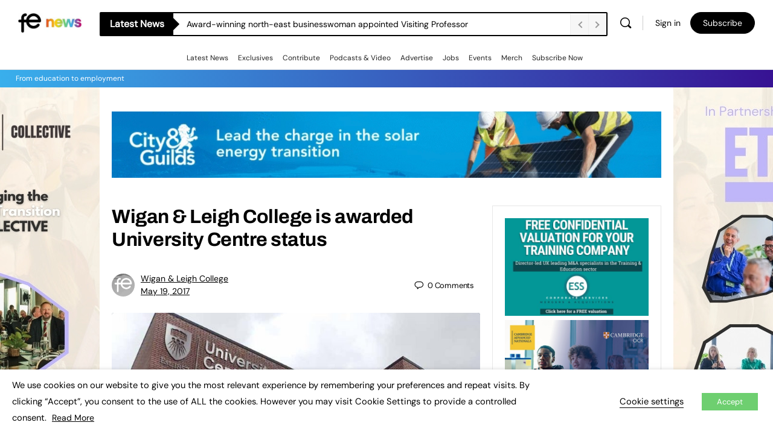

--- FILE ---
content_type: text/html; charset=UTF-8
request_url: https://www.fenews.co.uk/skills/wigan-leigh-college-is-awarded-university-centre-status/
body_size: 62849
content:
<!doctype html>
<html lang="en-GB">
	<head>
		<meta charset="UTF-8">
		<link rel="profile" href="https://gmpg.org/xfn/11">
		
<meta name='robots' content='index, follow, max-image-preview:large, max-snippet:-1, max-video-preview:-1' />
	<style>img:is([sizes="auto" i], [sizes^="auto," i]) { contain-intrinsic-size: 3000px 1500px }</style>
	
	<!-- This site is optimized with the Yoast SEO Premium plugin v26.6 (Yoast SEO v26.6) - https://yoast.com/wordpress/plugins/seo/ -->
	<title>FE News | Wigan &amp; Leigh College is awarded University Centre status</title>
	<meta name="description" content="Wigan &amp; Leigh College is awarded University Centre status" />
	<link rel="canonical" href="https://www.fenews.co.uk/skills/wigan-leigh-college-is-awarded-university-centre-status/" />
	<meta property="og:locale" content="en_GB" />
	<meta property="og:type" content="article" />
	<meta property="og:title" content="Wigan &amp; Leigh College is awarded University Centre status | FE News" />
	<meta property="og:description" content="| Wigan &amp; Leigh College is awarded University Centre status" />
	<meta property="og:url" content="https://www.fenews.co.uk/skills/wigan-leigh-college-is-awarded-university-centre-status/" />
	<meta property="og:site_name" content="FE News" />
	<meta property="article:publisher" content="https://www.facebook.com/FENewsUK" />
	<meta property="article:published_time" content="2017-05-19T08:40:52+00:00" />
	<meta property="og:image" content="https://www.fenews.co.uk/wp-content/uploads/2017/05/Artist_impression_of_Wigan__Leigh_University_Centre.jpg" />
	<meta property="og:image:width" content="805" />
	<meta property="og:image:height" content="587" />
	<meta property="og:image:type" content="image/jpeg" />
	<meta name="author" content="Wigan &amp; Leigh College" />
	<meta name="twitter:card" content="summary_large_image" />
	<meta name="twitter:creator" content="@FENews" />
	<meta name="twitter:site" content="@FENews" />
	
	<meta name="geo.position" content="50.7268923;-3.470522" />
	<meta name="geo.region" content="United Kingdom (UK)" />
	<!-- / Yoast SEO Premium plugin. -->


<link rel='dns-prefetch' href='//www.fenews.co.uk' />
<link rel='dns-prefetch' href='//cdn.usefathom.com' />
<link rel='dns-prefetch' href='//code.jquery.com' />
<link rel='dns-prefetch' href='//fonts.googleapis.com' />

<link rel="alternate" type="application/rss+xml" title="FE News &raquo; Feed" href="https://www.fenews.co.uk/feed/" />
<link rel="alternate" type="text/calendar" title="FE News &raquo; iCal Feed" href="https://www.fenews.co.uk/events/?ical=1" />
<!-- fenews.co.uk is managing ads with Advanced Ads 1.56.4 – https://wpadvancedads.com/ -->
				
		<link rel='stylesheet' id='mp-theme-css' href='https://www.fenews.co.uk/wp-content/plugins/memberpress/css/ui/theme.css' type='text/css' media='all' />
<link rel='stylesheet' id='bp-nouveau-icons-map-css' href='https://www.fenews.co.uk/wp-content/plugins/buddyboss-platform/bp-templates/bp-nouveau/icons/css/icons-map.min.css' type='text/css' media='screen' />
<link rel='stylesheet' id='bp-nouveau-bb-icons-css' href='https://www.fenews.co.uk/wp-content/plugins/buddyboss-platform/bp-templates/bp-nouveau/icons/css/bb-icons.min.css' type='text/css' media='screen' />
<link rel='stylesheet' id='dashicons-css' href='https://www.fenews.co.uk/wp-includes/css/dashicons.min.css' type='text/css' media='all' />
<link rel='stylesheet' id='bp-nouveau-css' href='https://www.fenews.co.uk/wp-content/plugins/buddyboss-platform/bp-templates/bp-nouveau/css/buddypress.min.css' type='text/css' media='screen' />
<style id='bp-nouveau-inline-css' type='text/css'>
.list-wrap .bs-group-cover a:before{ background:unset; }
</style>
<link rel='stylesheet' id='tribe-events-pro-mini-calendar-block-styles-css' href='https://www.fenews.co.uk/wp-content/plugins/events-calendar-pro/build/css/tribe-events-pro-mini-calendar-block.css' type='text/css' media='all' />
<link rel='stylesheet' id='buddyboss_legacy-css' href='https://www.fenews.co.uk/wp-content/themes/buddyboss-theme/inc/plugins/buddyboss-menu-icons/vendor/kucrut/icon-picker/css/types/buddyboss_legacy.css' type='text/css' media='all' />
<link rel='stylesheet' id='wp-block-library-css' href='https://www.fenews.co.uk/wp-includes/css/dist/block-library/style.min.css' type='text/css' media='all' />
<link rel='stylesheet' id='bb_theme_block-buddypanel-style-css-css' href='https://www.fenews.co.uk/wp-content/themes/buddyboss-theme/blocks/buddypanel/build/style-buddypanel.css' type='text/css' media='all' />
<style id='classic-theme-styles-inline-css' type='text/css'>
/*! This file is auto-generated */
.wp-block-button__link{color:#fff;background-color:#32373c;border-radius:9999px;box-shadow:none;text-decoration:none;padding:calc(.667em + 2px) calc(1.333em + 2px);font-size:1.125em}.wp-block-file__button{background:#32373c;color:#fff;text-decoration:none}
</style>
<style id='global-styles-inline-css' type='text/css'>
:root{--wp--preset--aspect-ratio--square: 1;--wp--preset--aspect-ratio--4-3: 4/3;--wp--preset--aspect-ratio--3-4: 3/4;--wp--preset--aspect-ratio--3-2: 3/2;--wp--preset--aspect-ratio--2-3: 2/3;--wp--preset--aspect-ratio--16-9: 16/9;--wp--preset--aspect-ratio--9-16: 9/16;--wp--preset--color--black: #000000;--wp--preset--color--cyan-bluish-gray: #abb8c3;--wp--preset--color--white: #ffffff;--wp--preset--color--pale-pink: #f78da7;--wp--preset--color--vivid-red: #cf2e2e;--wp--preset--color--luminous-vivid-orange: #ff6900;--wp--preset--color--luminous-vivid-amber: #fcb900;--wp--preset--color--light-green-cyan: #7bdcb5;--wp--preset--color--vivid-green-cyan: #00d084;--wp--preset--color--pale-cyan-blue: #8ed1fc;--wp--preset--color--vivid-cyan-blue: #0693e3;--wp--preset--color--vivid-purple: #9b51e0;--wp--preset--gradient--vivid-cyan-blue-to-vivid-purple: linear-gradient(135deg,rgba(6,147,227,1) 0%,rgb(155,81,224) 100%);--wp--preset--gradient--light-green-cyan-to-vivid-green-cyan: linear-gradient(135deg,rgb(122,220,180) 0%,rgb(0,208,130) 100%);--wp--preset--gradient--luminous-vivid-amber-to-luminous-vivid-orange: linear-gradient(135deg,rgba(252,185,0,1) 0%,rgba(255,105,0,1) 100%);--wp--preset--gradient--luminous-vivid-orange-to-vivid-red: linear-gradient(135deg,rgba(255,105,0,1) 0%,rgb(207,46,46) 100%);--wp--preset--gradient--very-light-gray-to-cyan-bluish-gray: linear-gradient(135deg,rgb(238,238,238) 0%,rgb(169,184,195) 100%);--wp--preset--gradient--cool-to-warm-spectrum: linear-gradient(135deg,rgb(74,234,220) 0%,rgb(151,120,209) 20%,rgb(207,42,186) 40%,rgb(238,44,130) 60%,rgb(251,105,98) 80%,rgb(254,248,76) 100%);--wp--preset--gradient--blush-light-purple: linear-gradient(135deg,rgb(255,206,236) 0%,rgb(152,150,240) 100%);--wp--preset--gradient--blush-bordeaux: linear-gradient(135deg,rgb(254,205,165) 0%,rgb(254,45,45) 50%,rgb(107,0,62) 100%);--wp--preset--gradient--luminous-dusk: linear-gradient(135deg,rgb(255,203,112) 0%,rgb(199,81,192) 50%,rgb(65,88,208) 100%);--wp--preset--gradient--pale-ocean: linear-gradient(135deg,rgb(255,245,203) 0%,rgb(182,227,212) 50%,rgb(51,167,181) 100%);--wp--preset--gradient--electric-grass: linear-gradient(135deg,rgb(202,248,128) 0%,rgb(113,206,126) 100%);--wp--preset--gradient--midnight: linear-gradient(135deg,rgb(2,3,129) 0%,rgb(40,116,252) 100%);--wp--preset--font-size--small: 13px;--wp--preset--font-size--medium: 20px;--wp--preset--font-size--large: 36px;--wp--preset--font-size--x-large: 42px;--wp--preset--spacing--20: 0.44rem;--wp--preset--spacing--30: 0.67rem;--wp--preset--spacing--40: 1rem;--wp--preset--spacing--50: 1.5rem;--wp--preset--spacing--60: 2.25rem;--wp--preset--spacing--70: 3.38rem;--wp--preset--spacing--80: 5.06rem;--wp--preset--shadow--natural: 6px 6px 9px rgba(0, 0, 0, 0.2);--wp--preset--shadow--deep: 12px 12px 50px rgba(0, 0, 0, 0.4);--wp--preset--shadow--sharp: 6px 6px 0px rgba(0, 0, 0, 0.2);--wp--preset--shadow--outlined: 6px 6px 0px -3px rgba(255, 255, 255, 1), 6px 6px rgba(0, 0, 0, 1);--wp--preset--shadow--crisp: 6px 6px 0px rgba(0, 0, 0, 1);}:where(.is-layout-flex){gap: 0.5em;}:where(.is-layout-grid){gap: 0.5em;}body .is-layout-flex{display: flex;}.is-layout-flex{flex-wrap: wrap;align-items: center;}.is-layout-flex > :is(*, div){margin: 0;}body .is-layout-grid{display: grid;}.is-layout-grid > :is(*, div){margin: 0;}:where(.wp-block-columns.is-layout-flex){gap: 2em;}:where(.wp-block-columns.is-layout-grid){gap: 2em;}:where(.wp-block-post-template.is-layout-flex){gap: 1.25em;}:where(.wp-block-post-template.is-layout-grid){gap: 1.25em;}.has-black-color{color: var(--wp--preset--color--black) !important;}.has-cyan-bluish-gray-color{color: var(--wp--preset--color--cyan-bluish-gray) !important;}.has-white-color{color: var(--wp--preset--color--white) !important;}.has-pale-pink-color{color: var(--wp--preset--color--pale-pink) !important;}.has-vivid-red-color{color: var(--wp--preset--color--vivid-red) !important;}.has-luminous-vivid-orange-color{color: var(--wp--preset--color--luminous-vivid-orange) !important;}.has-luminous-vivid-amber-color{color: var(--wp--preset--color--luminous-vivid-amber) !important;}.has-light-green-cyan-color{color: var(--wp--preset--color--light-green-cyan) !important;}.has-vivid-green-cyan-color{color: var(--wp--preset--color--vivid-green-cyan) !important;}.has-pale-cyan-blue-color{color: var(--wp--preset--color--pale-cyan-blue) !important;}.has-vivid-cyan-blue-color{color: var(--wp--preset--color--vivid-cyan-blue) !important;}.has-vivid-purple-color{color: var(--wp--preset--color--vivid-purple) !important;}.has-black-background-color{background-color: var(--wp--preset--color--black) !important;}.has-cyan-bluish-gray-background-color{background-color: var(--wp--preset--color--cyan-bluish-gray) !important;}.has-white-background-color{background-color: var(--wp--preset--color--white) !important;}.has-pale-pink-background-color{background-color: var(--wp--preset--color--pale-pink) !important;}.has-vivid-red-background-color{background-color: var(--wp--preset--color--vivid-red) !important;}.has-luminous-vivid-orange-background-color{background-color: var(--wp--preset--color--luminous-vivid-orange) !important;}.has-luminous-vivid-amber-background-color{background-color: var(--wp--preset--color--luminous-vivid-amber) !important;}.has-light-green-cyan-background-color{background-color: var(--wp--preset--color--light-green-cyan) !important;}.has-vivid-green-cyan-background-color{background-color: var(--wp--preset--color--vivid-green-cyan) !important;}.has-pale-cyan-blue-background-color{background-color: var(--wp--preset--color--pale-cyan-blue) !important;}.has-vivid-cyan-blue-background-color{background-color: var(--wp--preset--color--vivid-cyan-blue) !important;}.has-vivid-purple-background-color{background-color: var(--wp--preset--color--vivid-purple) !important;}.has-black-border-color{border-color: var(--wp--preset--color--black) !important;}.has-cyan-bluish-gray-border-color{border-color: var(--wp--preset--color--cyan-bluish-gray) !important;}.has-white-border-color{border-color: var(--wp--preset--color--white) !important;}.has-pale-pink-border-color{border-color: var(--wp--preset--color--pale-pink) !important;}.has-vivid-red-border-color{border-color: var(--wp--preset--color--vivid-red) !important;}.has-luminous-vivid-orange-border-color{border-color: var(--wp--preset--color--luminous-vivid-orange) !important;}.has-luminous-vivid-amber-border-color{border-color: var(--wp--preset--color--luminous-vivid-amber) !important;}.has-light-green-cyan-border-color{border-color: var(--wp--preset--color--light-green-cyan) !important;}.has-vivid-green-cyan-border-color{border-color: var(--wp--preset--color--vivid-green-cyan) !important;}.has-pale-cyan-blue-border-color{border-color: var(--wp--preset--color--pale-cyan-blue) !important;}.has-vivid-cyan-blue-border-color{border-color: var(--wp--preset--color--vivid-cyan-blue) !important;}.has-vivid-purple-border-color{border-color: var(--wp--preset--color--vivid-purple) !important;}.has-vivid-cyan-blue-to-vivid-purple-gradient-background{background: var(--wp--preset--gradient--vivid-cyan-blue-to-vivid-purple) !important;}.has-light-green-cyan-to-vivid-green-cyan-gradient-background{background: var(--wp--preset--gradient--light-green-cyan-to-vivid-green-cyan) !important;}.has-luminous-vivid-amber-to-luminous-vivid-orange-gradient-background{background: var(--wp--preset--gradient--luminous-vivid-amber-to-luminous-vivid-orange) !important;}.has-luminous-vivid-orange-to-vivid-red-gradient-background{background: var(--wp--preset--gradient--luminous-vivid-orange-to-vivid-red) !important;}.has-very-light-gray-to-cyan-bluish-gray-gradient-background{background: var(--wp--preset--gradient--very-light-gray-to-cyan-bluish-gray) !important;}.has-cool-to-warm-spectrum-gradient-background{background: var(--wp--preset--gradient--cool-to-warm-spectrum) !important;}.has-blush-light-purple-gradient-background{background: var(--wp--preset--gradient--blush-light-purple) !important;}.has-blush-bordeaux-gradient-background{background: var(--wp--preset--gradient--blush-bordeaux) !important;}.has-luminous-dusk-gradient-background{background: var(--wp--preset--gradient--luminous-dusk) !important;}.has-pale-ocean-gradient-background{background: var(--wp--preset--gradient--pale-ocean) !important;}.has-electric-grass-gradient-background{background: var(--wp--preset--gradient--electric-grass) !important;}.has-midnight-gradient-background{background: var(--wp--preset--gradient--midnight) !important;}.has-small-font-size{font-size: var(--wp--preset--font-size--small) !important;}.has-medium-font-size{font-size: var(--wp--preset--font-size--medium) !important;}.has-large-font-size{font-size: var(--wp--preset--font-size--large) !important;}.has-x-large-font-size{font-size: var(--wp--preset--font-size--x-large) !important;}
:where(.wp-block-post-template.is-layout-flex){gap: 1.25em;}:where(.wp-block-post-template.is-layout-grid){gap: 1.25em;}
:where(.wp-block-columns.is-layout-flex){gap: 2em;}:where(.wp-block-columns.is-layout-grid){gap: 2em;}
:root :where(.wp-block-pullquote){font-size: 1.5em;line-height: 1.6;}
</style>
<link rel='stylesheet' id='bb-pro-enqueue-scripts-css' href='https://www.fenews.co.uk/wp-content/plugins/buddyboss-platform-pro/assets/css/index.min.css' type='text/css' media='all' />
<link rel='stylesheet' id='bb-access-control-css' href='https://www.fenews.co.uk/wp-content/plugins/buddyboss-platform-pro/includes/access-control/assets/css/bb-access-control.min.css' type='text/css' media='all' />
<link rel='stylesheet' id='bb-polls-style-css' href='https://www.fenews.co.uk/wp-content/plugins/buddyboss-platform-pro/includes/polls/assets/css/bb-polls.min.css' type='text/css' media='all' />
<link rel='stylesheet' id='bb-schedule-posts-css' href='https://www.fenews.co.uk/wp-content/plugins/buddyboss-platform-pro/includes/schedule-posts/assets/css/bb-schedule-posts.min.css' type='text/css' media='all' />
<link rel='stylesheet' id='bb-tutorlms-admin-css' href='https://www.fenews.co.uk/wp-content/plugins/buddyboss-platform-pro/includes/integrations/tutorlms/assets/css/bb-tutorlms-admin.min.css' type='text/css' media='all' />
<link rel='stylesheet' id='wptu-front-style-css' href='https://www.fenews.co.uk/wp-content/plugins/ticker-ultimate/assets/css/wptu-front.css' type='text/css' media='all' />
<link rel='stylesheet' id='cookie-law-info-css' href='https://www.fenews.co.uk/wp-content/plugins/webtoffee-gdpr-cookie-consent/public/css/cookie-law-info-public.css' type='text/css' media='all' />
<link rel='stylesheet' id='cookie-law-info-gdpr-css' href='https://www.fenews.co.uk/wp-content/plugins/webtoffee-gdpr-cookie-consent/public/css/cookie-law-info-gdpr.css' type='text/css' media='all' />
<style id='cookie-law-info-gdpr-inline-css' type='text/css'>
.cli-modal-content, .cli-tab-content { background-color: #ffffff; }.cli-privacy-content-text, .cli-modal .cli-modal-dialog, .cli-tab-container p, a.cli-privacy-readmore { color: #000000; }.cli-tab-header { background-color: #f2f2f2; }.cli-tab-header, .cli-tab-header a.cli-nav-link,span.cli-necessary-caption,.cli-switch .cli-slider:after { color: #000000; }.cli-switch .cli-slider:before { background-color: #ffffff; }.cli-switch input:checked + .cli-slider:before { background-color: #ffffff; }.cli-switch .cli-slider { background-color: #e3e1e8; }.cli-switch input:checked + .cli-slider { background-color: #28a745; }.cli-modal-close svg { fill: #000000; }.cli-tab-footer .wt-cli-privacy-accept-all-btn { background-color: #00acad; color: #ffffff}.cli-tab-footer .wt-cli-privacy-accept-btn { background-color: #00acad; color: #ffffff}.cli-tab-header a:before{ border-right: 1px solid #000000; border-bottom: 1px solid #000000; }
</style>
<link rel='stylesheet' id='widgetopts-styles-css' href='https://www.fenews.co.uk/wp-content/plugins/widget-options/assets/css/widget-options.css' type='text/css' media='all' />
<link rel='stylesheet' id='woocommerce-layout-css' href='https://www.fenews.co.uk/wp-content/plugins/woocommerce/assets/css/woocommerce-layout.css' type='text/css' media='all' />
<link rel='stylesheet' id='woocommerce-smallscreen-css' href='https://www.fenews.co.uk/wp-content/plugins/woocommerce/assets/css/woocommerce-smallscreen.css' type='text/css' media='only screen and (max-width: 768px)' />
<link rel='stylesheet' id='woocommerce-general-css' href='https://www.fenews.co.uk/wp-content/plugins/woocommerce/assets/css/woocommerce.css' type='text/css' media='all' />
<style id='woocommerce-inline-inline-css' type='text/css'>
.woocommerce form .form-row .required { visibility: visible; }
</style>
<link rel='stylesheet' id='wp-job-manager-job-listings-css' href='https://www.fenews.co.uk/wp-content/plugins/wp-job-manager/assets/dist/css/job-listings.css' type='text/css' media='all' />
<link rel='stylesheet' id='aws-style-css' href='https://www.fenews.co.uk/wp-content/plugins/advanced-woo-search/assets/css/common.min.css' type='text/css' media='all' />
<link rel='stylesheet' id='unslider-css-css' href='https://www.fenews.co.uk/wp-content/plugins/advanced-ads-slider/public/assets/css/unslider.css' type='text/css' media='all' />
<link rel='stylesheet' id='slider-css-css' href='https://www.fenews.co.uk/wp-content/plugins/advanced-ads-slider/public/assets/css/slider.css' type='text/css' media='all' />
<link rel='stylesheet' id='megamenu-css' href='https://www.fenews.co.uk/wp-content/uploads/maxmegamenu/style.css' type='text/css' media='all' />
<link rel='stylesheet' id='wordpress-popular-posts-css-css' href='https://www.fenews.co.uk/wp-content/plugins/wordpress-popular-posts/assets/css/wpp.css' type='text/css' media='all' />
<link rel='stylesheet' id='brands-styles-css' href='https://www.fenews.co.uk/wp-content/plugins/woocommerce/assets/css/brands.css' type='text/css' media='all' />
<link rel='stylesheet' id='newsletter-css' href='https://www.fenews.co.uk/wp-content/plugins/newsletter/style.css' type='text/css' media='all' />
<link rel='stylesheet' id='qcld-wp-chatbot-common-style-css' href='https://www.fenews.co.uk/wp-content/plugins/wpbot-pro-master/css/common-style.css' type='text/css' media='screen' />
<style id='qcld-wp-chatbot-common-style-inline-css' type='text/css'>
.wp-chatbot-ball{
                background: #fff !important;
            }
            .wp-chatbot-ball:hover, .wp-chatbot-ball:focus{
                background: #fff !important;
            }
            .qc_wpbot_floating_main{
                background-color: #fff !important;
            }
            .qc_wpbot_floating_main:hover, .qc_wpbot_floating_main:focus{
                background-color: #fff !important;
            }
            ul.wp-chatbot-messages-container > li:before{display:none !important} #wp-chatbot-ball-container,#wp-chatbot-board-container,.wp-chatbot-start-screen,.slimScrollDiv,.wp-chatbot-start-container, {
                max-height: 564px !important;
            }
            .wp-chatbot-content {
                max-height: 514px !important;
            }
</style>
<link rel='stylesheet' id='qcld-wp-chatbot-frontend-style-css' href='https://www.fenews.co.uk/wp-content/plugins/wpbot-pro-master/css/frontend-style.css' type='text/css' media='screen' />
<link rel='stylesheet' id='qcld-wp-chatbot-datetime-style-css' href='https://www.fenews.co.uk/wp-content/plugins/wpbot-pro-master/css/jquery.datetimepicker.min.css' type='text/css' media='screen' />
<link rel='stylesheet' id='jquery-ui-css-css' href='https://code.jquery.com/ui/1.13.2/themes/smoothness/jquery-ui.css' type='text/css' media='all' />
<link rel='stylesheet' id='qcld-wp-chatbot-magnifict-qcpopup-css-css' href='https://www.fenews.co.uk/wp-content/plugins/wpbot-pro-master/css/magnific-popup.css' type='text/css' media='screen' />
<link rel='stylesheet' id='qlcd-wp-chatbot-font-awe-css' href='https://www.fenews.co.uk/wp-content/plugins/wpbot-pro-master/css/font-awesome.min.css' type='text/css' media='screen' />
<link rel='stylesheet' id='qlcd-wp-chatbot-ani-mate-css' href='https://www.fenews.co.uk/wp-content/plugins/wpbot-pro-master/css/animate.css' type='text/css' media='screen' />
<link rel='stylesheet' id='bp-zoom-css' href='https://www.fenews.co.uk/wp-content/plugins/buddyboss-platform-pro/includes/integrations/zoom/assets/css/bp-zoom.min.css' type='text/css' media='all' />
<link rel='stylesheet' id='buddyboss-theme-magnific-popup-css-css' href='https://www.fenews.co.uk/wp-content/themes/buddyboss-theme/assets/css/vendors/magnific-popup.min.css' type='text/css' media='all' />
<link rel='stylesheet' id='buddyboss-theme-select2-css-css' href='https://www.fenews.co.uk/wp-content/themes/buddyboss-theme/assets/css/vendors/select2.min.css' type='text/css' media='all' />
<link rel='stylesheet' id='buddyboss-theme-css-css' href='https://www.fenews.co.uk/wp-content/themes/buddyboss-theme/assets/css/theme.min.css' type='text/css' media='all' />
<link rel='stylesheet' id='buddyboss-theme-template-css' href='https://www.fenews.co.uk/wp-content/themes/buddyboss-theme/assets/css/template-v1.min.css' type='text/css' media='all' />
<link rel='stylesheet' id='buddyboss-theme-buddypress-css' href='https://www.fenews.co.uk/wp-content/themes/buddyboss-theme/assets/css/buddypress.min.css' type='text/css' media='all' />
<link rel='stylesheet' id='buddyboss-theme-woocommerce-css' href='https://www.fenews.co.uk/wp-content/themes/buddyboss-theme/assets/css/woocommerce.min.css' type='text/css' media='all' />
<link rel='stylesheet' id='buddyboss-theme-wpjobmanager-css' href='https://www.fenews.co.uk/wp-content/themes/buddyboss-theme/assets/css/jobmanager.min.css' type='text/css' media='all' />
<link rel='stylesheet' id='buddyboss-theme-eventscalendar-css' href='https://www.fenews.co.uk/wp-content/themes/buddyboss-theme/assets/css/eventscalendar.min.css' type='text/css' media='all' />
<link rel='stylesheet' id='buddyboss-theme-eventscalendar-v2-css' href='https://www.fenews.co.uk/wp-content/themes/buddyboss-theme/assets/css/eventscalendar-v2.min.css' type='text/css' media='all' />
<link rel='stylesheet' id='buddyboss-theme-memberpress-css' href='https://www.fenews.co.uk/wp-content/themes/buddyboss-theme/assets/css/memberpress.min.css' type='text/css' media='all' />
<link rel="preload" as="style" href="https://fonts.googleapis.com/css?family=Archivo:700%7CDM%20Sans:400&#038;subset=latin-ext&#038;display=swap" /><style type="text/css">@font-face {font-family:Archivo;font-style:normal;font-weight:700;src:url(/cf-fonts/s/archivo/5.0.16/vietnamese/700/normal.woff2);unicode-range:U+0102-0103,U+0110-0111,U+0128-0129,U+0168-0169,U+01A0-01A1,U+01AF-01B0,U+0300-0301,U+0303-0304,U+0308-0309,U+0323,U+0329,U+1EA0-1EF9,U+20AB;font-display:swap;}@font-face {font-family:Archivo;font-style:normal;font-weight:700;src:url(/cf-fonts/s/archivo/5.0.16/latin-ext/700/normal.woff2);unicode-range:U+0100-02AF,U+0304,U+0308,U+0329,U+1E00-1E9F,U+1EF2-1EFF,U+2020,U+20A0-20AB,U+20AD-20CF,U+2113,U+2C60-2C7F,U+A720-A7FF;font-display:swap;}@font-face {font-family:Archivo;font-style:normal;font-weight:700;src:url(/cf-fonts/s/archivo/5.0.16/latin/700/normal.woff2);unicode-range:U+0000-00FF,U+0131,U+0152-0153,U+02BB-02BC,U+02C6,U+02DA,U+02DC,U+0304,U+0308,U+0329,U+2000-206F,U+2074,U+20AC,U+2122,U+2191,U+2193,U+2212,U+2215,U+FEFF,U+FFFD;font-display:swap;}@font-face {font-family:DM Sans;font-style:normal;font-weight:400;src:url(/cf-fonts/s/dm-sans/5.0.18/latin-ext/400/normal.woff2);unicode-range:U+0100-02AF,U+0304,U+0308,U+0329,U+1E00-1E9F,U+1EF2-1EFF,U+2020,U+20A0-20AB,U+20AD-20CF,U+2113,U+2C60-2C7F,U+A720-A7FF;font-display:swap;}@font-face {font-family:DM Sans;font-style:normal;font-weight:400;src:url(/cf-fonts/s/dm-sans/5.0.18/latin/400/normal.woff2);unicode-range:U+0000-00FF,U+0131,U+0152-0153,U+02BB-02BC,U+02C6,U+02DA,U+02DC,U+0304,U+0308,U+0329,U+2000-206F,U+2074,U+20AC,U+2122,U+2191,U+2193,U+2212,U+2215,U+FEFF,U+FFFD;font-display:swap;}</style><noscript><link rel="stylesheet" href="https://fonts.googleapis.com/css?family=Archivo:700%7CDM%20Sans:400&#038;subset=latin-ext&#038;display=swap" /></noscript><link rel='stylesheet' id='buddyboss-child-css-css' href='https://www.fenews.co.uk/wp-content/themes/fenews-theme/assets/css/custom.css' type='text/css' media='all' />






































	

	<meta name="tec-api-version" content="v1"><meta name="tec-api-origin" content="https://www.fenews.co.uk"><link rel="alternate" href="https://www.fenews.co.uk/wp-json/tribe/events/v1/" />            <style id="wpp-loading-animation-styles">@-webkit-keyframes bgslide{from{background-position-x:0}to{background-position-x:-200%}}@keyframes bgslide{from{background-position-x:0}to{background-position-x:-200%}}.wpp-widget-placeholder,.wpp-widget-block-placeholder,.wpp-shortcode-placeholder{margin:0 auto;width:60px;height:3px;background:#dd3737;background:linear-gradient(90deg,#dd3737 0%,#571313 10%,#dd3737 100%);background-size:200% auto;border-radius:3px;-webkit-animation:bgslide 1s infinite linear;animation:bgslide 1s infinite linear}</style>
            <style type="text/css" id="local-layer-custom-css"></style>
		<meta name="framework" content="Redux 4.3.1" /><meta name="viewport" content="width=device-width, initial-scale=1.0, maximum-scale=1.0, user-scalable=0" />	<noscript><style>.woocommerce-product-gallery{ opacity: 1 !important; }</style></noscript>
	<link rel="icon" href="https://www.fenews.co.uk/wp-content/uploads/2021/06/cropped-favicon-32x32.png" sizes="32x32" />
<link rel="icon" href="https://www.fenews.co.uk/wp-content/uploads/2021/06/cropped-favicon-192x192.png" sizes="192x192" />
<link rel="apple-touch-icon" href="https://www.fenews.co.uk/wp-content/uploads/2021/06/cropped-favicon-180x180.png" />
<meta name="msapplication-TileImage" content="https://www.fenews.co.uk/wp-content/uploads/2021/06/cropped-favicon-270x270.png" />
<style id="buddyboss_theme-style">:root{--bb-primary-color:#000000;--bb-primary-color-rgb:0, 0, 0;--bb-body-background-color:#FAFBFD;--bb-body-background-color-rgb:250, 251, 253;--bb-content-background-color:#FFFFFF;--bb-content-alternate-background-color:#FBFBFC;--bb-content-border-color:#E7E9EC;--bb-content-border-color-rgb:231, 233, 236;--bb-cover-image-background-color:#607387;--bb-headings-color:#000000;--bb-headings-color-rgb:0, 0, 0;--bb-body-text-color:#000000;--bb-body-text-color-rgb:0, 0, 0;--bb-alternate-text-color:#000000;--bb-alternate-text-color-rgb:0, 0, 0;--bb-primary-button-background-regular:#000000;--bb-primary-button-background-hover:#000000;--bb-primary-button-border-regular:#000000;--bb-primary-button-border-hover:#000000;--bb-primary-button-text-regular:#ffffff;--bb-primary-button-text-regular-rgb:255, 255, 255;--bb-primary-button-text-hover:#ffffff;--bb-primary-button-text-hover-rgb:255, 255, 255;--bb-secondary-button-background-regular:#ffffff;--bb-secondary-button-background-hover:#ffffff;--bb-secondary-button-border-regular:#000000;--bb-secondary-button-border-hover:#000000;--bb-secondary-button-text-regular:#000000;--bb-secondary-button-text-hover:#FFFFFF;--bb-header-background:#ffffff;--bb-header-alternate-background:#F2F4F5;--bb-header-links:#000000;--bb-header-links-hover:#000000;--bb-header-mobile-logo-size:120px;--bb-header-height:76px;--bb-sidenav-background:#ffffff;--bb-sidenav-text-regular:#000000;--bb-sidenav-text-hover:#000000;--bb-sidenav-text-active:#ffffff;--bb-sidenav-menu-background-color-regular:#ffffff;--bb-sidenav-menu-background-color-hover:#F2F4F5;--bb-sidenav-menu-background-color-active:#000000;--bb-sidenav-count-text-color-regular:#000000;--bb-sidenav-count-text-color-hover:#ffffff;--bb-sidenav-count-text-color-active:#000000;--bb-sidenav-count-background-color-regular:#F2F4F5;--bb-sidenav-count-background-color-hover:#000000;--bb-sidenav-count-background-color-active:#ffffff;--bb-footer-background:#ffffff;--bb-footer-widget-background:#ffffff;--bb-footer-text-color:#5A5A5A;--bb-footer-menu-link-color-regular:#5A5A5A;--bb-footer-menu-link-color-hover:#000000;--bb-footer-menu-link-color-active:#1E2132;--bb-admin-screen-bgr-color:#FAFBFD;--bb-admin-screen-txt-color:#000000;--bb-login-register-link-color-regular:#000000;--bb-login-register-link-color-hover:#000000;--bb-login-register-button-background-color-regular:#000000;--bb-login-register-button-background-color-hover:#000000;--bb-login-register-button-border-color-regular:#000000;--bb-login-register-button-border-color-hover:#000000;--bb-login-register-button-text-color-regular:#FFFFFF;--bb-login-register-button-text-color-hover:#FFFFFF;--bb-label-background-color:#D7DFFF;--bb-label-text-color:#371293;--bb-tooltip-background:#122b46;--bb-tooltip-background-rgb:18, 43, 70;--bb-tooltip-color:#ffffff;--bb-default-notice-color:#000000;--bb-default-notice-color-rgb:0, 0, 0;--bb-success-color:#6ecf70;--bb-success-color-rgb:110, 207, 112;--bb-warning-color:#ffd105;--bb-warning-color-rgb:255, 209, 5;--bb-danger-color:#db2c28;--bb-danger-color-rgb:219, 44, 40;--bb-login-custom-heading-color:#FFFFFF;--bb-button-radius:100px;--bb-block-radius:4px;--bb-option-radius:3px;--bb-block-radius-inner:4px;--bb-input-radius:4px;--bb-checkbox-radius:2.7px;--bb-primary-button-focus-shadow:none;--bb-secondary-button-focus-shadow:none;--bb-outline-button-focus-shadow:none;--bb-input-focus-shadow:none;--bb-input-focus-border-color:var(--bb-content-border-color);--bb-label-type-radius:100px;}.bb-style-primary-bgr-color {background-color:#000000;}.bb-style-border-radius {border-radius:100px;}#site-logo .site-title img {max-height:inherit;}.site-header-container .site-branding {min-width:120px;}#site-logo .site-title .bb-logo img,#site-logo .site-title img.bb-logo,.buddypanel .site-title img {width:120px;}.site-title img.bb-mobile-logo {width:120px;}.footer-logo img {max-width:150px;}.site-header-container #site-logo .bb-logo img,.site-header-container #site-logo .site-title img.bb-logo,.site-title img.bb-mobile-logo {max-height:76px}.site-header .site-header-container,.header-search-wrap,.header-search-wrap input.search-field,.header-search-wrap form.search-form {height:76px;}.sticky-header .bp-feedback.bp-sitewide-notice {top:76px;}@media screen and (max-width:767px) {.bb-mobile-header {height:76px;}#learndash-content .lms-topic-sidebar-wrapper {width:100%;}#learndash-content .lms-topic-sidebar-wrapper .lms-topic-sidebar-data {width:100%;height:calc(90vh - 76px);max-width:350px;}}[data-balloon]:after,[data-bp-tooltip]:after {background-color:rgba( 18,43,70,1 );box-shadow:none;}[data-balloon]:before,[data-bp-tooltip]:before {background:no-repeat url("data:image/svg+xml;charset=utf-8,%3Csvg%20xmlns%3D%22http://www.w3.org/2000/svg%22%20width%3D%2236px%22%20height%3D%2212px%22%3E%3Cpath%20fill%3D%22rgba( 18,43,70,1 )%22%20transform%3D%22rotate(0)%22%20d%3D%22M2.658,0.000%20C-13.615,0.000%2050.938,0.000%2034.662,0.000%20C28.662,0.000%2023.035,12.002%2018.660,12.002%20C14.285,12.002%208.594,0.000%202.658,0.000%20Z%22/%3E%3C/svg%3E");background-size:100% auto;}[data-bp-tooltip][data-bp-tooltip-pos="right"]:before,[data-balloon][data-balloon-pos='right']:before {background:no-repeat url("data:image/svg+xml;charset=utf-8,%3Csvg%20xmlns%3D%22http://www.w3.org/2000/svg%22%20width%3D%2212px%22%20height%3D%2236px%22%3E%3Cpath%20fill%3D%22rgba( 18,43,70,1 )%22%20transform%3D%22rotate(90 6 6)%22%20d%3D%22M2.658,0.000%20C-13.615,0.000%2050.938,0.000%2034.662,0.000%20C28.662,0.000%2023.035,12.002%2018.660,12.002%20C14.285,12.002%208.594,0.000%202.658,0.000%20Z%22/%3E%3C/svg%3E");background-size:100% auto;}[data-bp-tooltip][data-bp-tooltip-pos="left"]:before,[data-balloon][data-balloon-pos='left']:before {background:no-repeat url("data:image/svg+xml;charset=utf-8,%3Csvg%20xmlns%3D%22http://www.w3.org/2000/svg%22%20width%3D%2212px%22%20height%3D%2236px%22%3E%3Cpath%20fill%3D%22rgba( 18,43,70,1 )%22%20transform%3D%22rotate(-90 18 18)%22%20d%3D%22M2.658,0.000%20C-13.615,0.000%2050.938,0.000%2034.662,0.000%20C28.662,0.000%2023.035,12.002%2018.660,12.002%20C14.285,12.002%208.594,0.000%202.658,0.000%20Z%22/%3E%3C/svg%3E");background-size:100% auto;}[data-bp-tooltip][data-bp-tooltip-pos="down-left"]:before,[data-bp-tooltip][data-bp-tooltip-pos="down"]:before,[data-balloon][data-balloon-pos='down']:before {background:no-repeat url("data:image/svg+xml;charset=utf-8,%3Csvg%20xmlns%3D%22http://www.w3.org/2000/svg%22%20width%3D%2236px%22%20height%3D%2212px%22%3E%3Cpath%20fill%3D%22rgba( 18,43,70,1 )%22%20transform%3D%22rotate(180 18 6)%22%20d%3D%22M2.658,0.000%20C-13.615,0.000%2050.938,0.000%2034.662,0.000%20C28.662,0.000%2023.035,12.002%2018.660,12.002%20C14.285,12.002%208.594,0.000%202.658,0.000%20Z%22/%3E%3C/svg%3E");background-size:100% auto;}</style>
            <style id="buddyboss_theme-bp-style">
                #buddypress #header-cover-image.has-default,#buddypress #header-cover-image.has-default .guillotine-window img,.bs-group-cover.has-default a {background-color:#607387;}.login-split {background-image:url(https://www.fenews.co.uk/wp-content/uploads/2021/08/fe-news-abstract-logo.jpg);background-size:cover;background-position:50% 50%;}body.buddypress.register .register-section-logo img,body.buddypress.activation .activate-section-logo img {width:320px;}
            </style>
            
		<style id="buddyboss_theme-custom-style">

		a.bb-close-panel i {top:21px;}
		</style>
				<style type="text/css" id="wp-custom-css">
			.bs-single-body .tribe-events-event-image {
	padding-top: 60%;
}

.tribe-events-single ul.tribe-related-events li .tribe-related-events-thumbnail img {
	transform: none;
}

.tribe-events-single ul.tribe-related-events li .tribe-related-events-thumbnail a {
	padding-top: 60%;
}

.tribe-community-events .tribe-section.tribe-section-image-uploader .tribe-image-upload-area .note {
	white-space: break-spaces;
}


/**************************************************/
/* Gif to MP4 - Responsive settings */
/**************************************************/

.video-js {
    display: block;
    vertical-align: top;
    box-sizing: border-box;
    color: #fff;
    background-color: #000;
    position: relative;
    padding: 0;
    font-size: 10px;
    line-height: 1;
    font-weight: 400;
    font-style: normal;
    font-family: Arial,Helvetica,sans-serif;
    word-break: initial;
    width: 100% !important;
    height: auto !important;
}

div.video-js button.vjs-big-play-button {
    display: none !important;
    background-color: rgba(0,0,0,.7)!important;
    height: 48px;
    width: 48px;
    border: 0;
    border-radius: 100%;
    transition: all ease .3s!important;
    z-index: 1;
    display: flex;
    align-items: center;
    justify-content: center;
}

.video-js .vjs-tech {
    position: absolute;
    top: 0;
    left: 0;
    width: 100%;
    height: auto;
}

#local-grid-41836>li {
    float: left;
    width: 100%;
    min-width: auto !important;
    list-style: none;
    margin: 0 3% 3% 0;
    padding: 0;
    overflow: hidden;
}

.bb-icon-brand-rss:before {
    content: '\ef0d';
}

.site-header {
	z-index: 100;
}

.popular-posts .wpp-notice {
	display: none;
}

.entry-content-wrap iframe {
	max-width: 100%;
}

.tribe-responsive-table-container {
    overflow-y: scroll;
}

.postid-97318 .site-content-grid {
	display: block;
}		</style>
		<style id="buddyboss_theme_options-dynamic-css" title="dynamic-css" class="redux-options-output">.site-header .site-title{font-family:Archivo;font-weight:700;font-style:normal;font-size:30px;font-display:swap;}body{font-family:"DM Sans";font-weight:400;font-style:normal;font-size:16px;font-display:swap;}h1{font-family:Archivo;font-weight:700;font-style:normal;font-size:34px;font-display:swap;}h2{font-family:Archivo;font-weight:700;font-style:normal;font-size:24px;font-display:swap;}h3{font-family:Archivo;font-weight:700;font-style:normal;font-size:20px;font-display:swap;}h4{font-family:Archivo;font-weight:700;font-style:normal;font-size:18px;font-display:swap;}h5{font-family:Archivo;font-weight:700;font-style:normal;font-size:16px;font-display:swap;}h6{font-family:Archivo;font-weight:700;font-style:normal;font-size:12px;font-display:swap;}</style>

<!-- Hotjar Tracking Code for https://www.fenews.co.uk/ -->
				
<!-- End of Hotjar Tracking Code for https://www.fenews.co.uk/ -->

<!-- Google tag (gtag.js) -->


<style>.google-captcha-notice {
    clear: both;
    display: block;
    margin-top: 5px;
}</style><style type="text/css">/** Mega Menu CSS: fs **/</style>

	</head>

	<body class="bp-nouveau post-template-default single single-post postid-13964 single-format-standard theme-buddyboss-theme woocommerce-no-js tribe-no-js mega-menu-new-menu skills buddyboss-theme bb-template-v1 buddypanel-logo-off has-sidebar blog-sidebar sidebar-right default-fi  header-style-1  menu-style-standard bb-tribe-events-views-v2 fe-news-theme bp-search aa-prefix-local- no-js tribe-theme-buddyboss-theme">

        
		
		<div id="page" class="site">

			
			<header id="masthead" class="site-header site-header--bb">
				<style>
#site-logo {
	float: left;
}

.site-header {
	position: fixed;
	width: 100%;
}	

#top-gradient-bar-wrapper {
	margin-top: 75px;
} 
.wptu-news-ticker {
	margin-bottom: 0px;
	margin-top: 20px;
}
@media (min-width: 800px) {
	#top-gradient-bar-wrapper {
		margin-top: 115px;
	}
}

.site-header-container .site-branding {
	width: auto;
}

.site-header-container .ditty-ticker {
	width: 50%;
	float: left;
}

.ditty-ticker .ditty-item a:after {
	content: ' | ';
	padding-left: 10px;
}


.ditty__edit-link {
	display: none;
}	

.ditty-layout--2_default .ditty-item__title {
	font-size: 15px;
	font-weight: normal;
}

.ditty-layout--2_default .ditty-item-heading {
	margin-bottom: 0;
}


.advads-tooltip {
	display:none;
}

.site-header .site-header-container {
	height: auto !important;
}

#primary-navbar,
#primary-navbar {
	justify-content: center !important;
	padding-left: 0 !important;
}

li.mega-menu-item > ul.mega-sub-menu {
	width: 100% !important;
}
</style>

<div class="container site-header-container default-header">
	
	<div style="display: flex">	
	
	
			<a href="#" class="bb-toggle-panel"><i class="bb-icon-l bb-icon-sidebar"></i></a>
							<div id="site-logo" class="site-branding">
					<div  class="local-33130fdedf34f1f58bf34937d042adf9" id="local-33130fdedf34f1f58bf34937d042adf9"></div>				</div>
				
	<style type="text/css">
		#wptu-ticker-style-1 {border-color: #2096CD;}
		#wptu-ticker-style-1 .wptu-style-label {background-color: #2096CD;}
		#wptu-ticker-style-1 .wptu-style-label-title {color: #fff;}
		#wptu-ticker-style-1 .wptu-style-label > span {border-color: transparent transparent transparent #2096CD;}
		#wptu-ticker-style-1.wpos-direction-rtl .wptu-style-label > span {border-color: transparent #2096CD transparent transparent;}
		#wptu-ticker-style-1 .wptu-style-news a:hover {color: #2096CD;}
		#wptu-ticker-style-1 .wptu-style-news a {color: #000;}
	</style>

	<div class="wptu-ticker-wrp wptu-news-ticker wpos-news-ticker wptu-clearfix " id="wptu-ticker-style-1" data-conf="{&quot;effect&quot;:&quot;fade&quot;,&quot;fontstyle&quot;:&quot;normal&quot;,&quot;autoplay&quot;:&quot;true&quot;,&quot;timer&quot;:4000,&quot;border&quot;:1}">

					<div class="wpos-label wptu-style-label">
				<div class="wptu-style-label-title">Latest News</div>
				<span></span>
			</div>
		
		<div class="wpos-controls wptu-style-controls">
			<div class="wpos-icons wptu-arrows">
				<span class="wpos-arrow wpos-prev"></span>
			</div>
			<div class="wpos-icons wptu-arrows">
				<span class="wpos-arrow wpos-next"></span>
			</div>
		</div>

		<div class="wpos-news wptu-style-news">
			<ul>
									<li>
													<a class="wptu-ticker-news wpos-ticker-news" href="https://www.fenews.co.uk/skills/the-stat-nobodys-talking-about-london-has-the-highest-unemployment-rate-in-the-uk-soundbite-edition-831/" target="_self">The Stat Nobody&#8217;s Talking About: London Has The Highest Unemployment Rate In The UK | Soundbite Edition 831</a>
											</li>
									<li>
													<a class="wptu-ticker-news wpos-ticker-news" href="https://www.fenews.co.uk/higher-education/award-winning-north-east-businesswoman-appointed-visiting-professor/" target="_self">Award-winning north-east businesswoman appointed Visiting Professor</a>
											</li>
									<li>
													<a class="wptu-ticker-news wpos-ticker-news" href="https://www.fenews.co.uk/skills/leveraging-digital-marketing-for-career-development/" target="_self">Leveraging Digital Marketing for Career Development</a>
											</li>
									<li>
													<a class="wptu-ticker-news wpos-ticker-news" href="https://www.fenews.co.uk/education/fe-commissioner-chooses-stockton-riverside-college-to-host-first-strategy-meeting/" target="_self">FE Commissioner chooses Stockton Riverside College to host first strategy meeting</a>
											</li>
							</ul>
		</div>
	</div>

					<style type="text/css">
					#wptu-ticker-style-1 {border-color: #000;}
					#wptu-ticker-style-1 .wptu-style-label {background-color: #000;}
					#wptu-ticker-style-1 .wptu-style-label > span {border-color: transparent transparent transparent #000;}
				</style>
				
<div id="header-aside" class="header-aside name_and_avatar">
	<div class="header-aside-inner">

		
							<a href="#" class="header-search-link" data-balloon-pos="down" data-balloon="Search"><i class="bb-icon-l bb-icon-search"></i></a>
				<span class="search-separator bb-separator"></span>
				<div class="notification-wrap header-cart-link-wrap cart-wrap menu-item-has-children">
	<a href="https://www.fenews.co.uk/cart/" class="header-cart-link notification-link">
        <span data-balloon-pos="down" data-balloon="Cart">
			<i class="bb-icon-l bb-icon-shopping-cart"></i>
                    </span>
	</a>
    <section class="notification-dropdown">
        <header class="notification-header">
            <h2 class="title">Shopping Cart</h2>
                    </header>
        <div class="header-mini-cart">
            

	<p class="woocommerce-mini-cart__empty-message">No products in the basket.</p>


        </div>
    </section>
</div>				<div class="bb-header-buttons">
					<a href="https://www.fenews.co.uk/wp-login.php" class="button small outline signin-button link">Sign in</a>

									<a href="https://www.fenews.co.uk/newsletter/" class="button small singup" target="_blank">Subscribe</a>
							</div>
			
	</div><!-- .header-aside-inner -->
</div><!-- #header-aside -->
	
	</div>
		

	<div style="clear:both; margin: auto">
		<nav id="site-navigation" class="main-navigation" data-menu-space="120">
	<div id="primary-navbar">
		<div id="mega-menu-wrap-new-menu" class="mega-menu-wrap"><div class="mega-menu-toggle"><div class="mega-toggle-blocks-left"></div><div class="mega-toggle-blocks-center"></div><div class="mega-toggle-blocks-right"><div class='mega-toggle-block mega-menu-toggle-animated-block mega-toggle-block-0' id='mega-toggle-block-0'><button aria-label="Toggle Menu" class="mega-toggle-animated mega-toggle-animated-slider" type="button" aria-expanded="false">
                  <span class="mega-toggle-animated-box">
                    <span class="mega-toggle-animated-inner"></span>
                  </span>
                </button></div></div></div><ul id="mega-menu-new-menu" class="mega-menu max-mega-menu mega-menu-horizontal mega-no-js" data-event="hover_intent" data-effect="fade_up" data-effect-speed="200" data-effect-mobile="disabled" data-effect-speed-mobile="0" data-mobile-force-width="false" data-second-click="go" data-document-click="collapse" data-vertical-behaviour="standard" data-breakpoint="768" data-unbind="true" data-mobile-state="collapse_all" data-mobile-direction="vertical" data-hover-intent-timeout="300" data-hover-intent-interval="100"><li class="mega-menu-item mega-menu-item-type-custom mega-menu-item-object-custom mega-menu-item-home mega-menu-item-has-children mega-menu-megamenu mega-menu-grid mega-align-bottom-left mega-menu-grid mega-menu-item-287630" id="mega-menu-item-287630"><a class="mega-menu-link" href="https://www.fenews.co.uk/" aria-expanded="false" tabindex="0">Latest News<span class="mega-indicator" aria-hidden="true"></span></a>
<ul class="mega-sub-menu" role='presentation'>
<li class="mega-menu-row" id="mega-menu-287630-0">
	<ul class="mega-sub-menu" style='--columns:12' role='presentation'>
<li class="mega-menu-column mega-newspad mega-seperatorline2 mega-menu-columns-4-of-12 newspad seperatorline2" style="--columns:12; --span:4" id="mega-menu-287630-0-0">
		<ul class="mega-sub-menu">
<li class="mega-menu-item mega-menu-item-type-widget bb_widget_recent_posts mega-menu-item-boss-recent-posts-2" id="mega-menu-item-boss-recent-posts-2">						<h4 class="mega-block-title">Recent Posts</h4>			<ul class="bb-recent-posts">
									<li>
													<a href="https://www.fenews.co.uk/skills/the-stat-nobodys-talking-about-london-has-the-highest-unemployment-rate-in-the-uk-soundbite-edition-831/" title="Permalink to The Stat Nobody&#8217;s Talking About: London Has The Highest Unemployment Rate In The UK | Soundbite Edition 831" class="entry-media entry-img">
								<img loading="lazy" width="624" height="416" src="https://www.fenews.co.uk/wp-content/uploads/2026/01/The-Watershed-Week-for-Skills-Education-Employment-FE-Soundbite-789-8-624x416.jpg" class="attachment-post-thumbnail size-post-thumbnail wp-post-image" alt="The Stat Nobody&#039;s Talking About: London Has The Highest Unemployment Rate In The UK! FE Soundbite Edition 831" decoding="async" fetchpriority="high" srcset="https://www.fenews.co.uk/wp-content/uploads/2026/01/The-Watershed-Week-for-Skills-Education-Employment-FE-Soundbite-789-8-624x416.jpg 624w, https://www.fenews.co.uk/wp-content/uploads/2026/01/The-Watershed-Week-for-Skills-Education-Employment-FE-Soundbite-789-8-300x200.jpg 300w, https://www.fenews.co.uk/wp-content/uploads/2026/01/The-Watershed-Week-for-Skills-Education-Employment-FE-Soundbite-789-8-768x512.jpg 768w, https://www.fenews.co.uk/wp-content/uploads/2026/01/The-Watershed-Week-for-Skills-Education-Employment-FE-Soundbite-789-8-600x400.jpg 600w, https://www.fenews.co.uk/wp-content/uploads/2026/01/The-Watershed-Week-for-Skills-Education-Employment-FE-Soundbite-789-8.jpg 1200w" sizes="(max-width: 624px) 100vw, 624px" />							</a>
												<div class="">
							<h4><a href="https://www.fenews.co.uk/skills/the-stat-nobodys-talking-about-london-has-the-highest-unemployment-rate-in-the-uk-soundbite-edition-831/" class="bb-title">The Stat Nobody&#8217;s Talking About: London&hellip;</a></h4>
																						<span class="authorofpost">By FE News Editor</span>
													</div>
					</li>
								</ul>
							<div class="more-block"><a href="https://www.fenews.co.uk" class="count-more">See all<i class="bb-icon-angle-right"></i></a></div>
									</li><li class="mega-menu-item mega-menu-item-type-widget bb_widget_recent_posts mega-menu-item-boss-recent-posts-3" id="mega-menu-item-boss-recent-posts-3">						<h4 class="mega-block-title">Recent Posts</h4>			<ul class="bb-recent-posts">
									<li>
													<a href="https://www.fenews.co.uk/skills/leveraging-digital-marketing-for-career-development/" title="Permalink to Leveraging Digital Marketing for Career Development" class="entry-media entry-img">
								<img loading="lazy" width="624" height="416" src="https://www.fenews.co.uk/wp-content/uploads/2026/01/Leveraging-Digital-Marketing-for-Career-Development-624x416.jpg" class="attachment-post-thumbnail size-post-thumbnail wp-post-image" alt="Leveraging Digital Marketing for Career Development" decoding="async" srcset="https://www.fenews.co.uk/wp-content/uploads/2026/01/Leveraging-Digital-Marketing-for-Career-Development-624x416.jpg 624w, https://www.fenews.co.uk/wp-content/uploads/2026/01/Leveraging-Digital-Marketing-for-Career-Development-300x200.jpg 300w, https://www.fenews.co.uk/wp-content/uploads/2026/01/Leveraging-Digital-Marketing-for-Career-Development-768x512.jpg 768w, https://www.fenews.co.uk/wp-content/uploads/2026/01/Leveraging-Digital-Marketing-for-Career-Development-600x400.jpg 600w, https://www.fenews.co.uk/wp-content/uploads/2026/01/Leveraging-Digital-Marketing-for-Career-Development.jpg 1200w" sizes="(max-width: 624px) 100vw, 624px" />							</a>
												<div class="">
							<h4><a href="https://www.fenews.co.uk/skills/leveraging-digital-marketing-for-career-development/" class="bb-title">Leveraging Digital Marketing for Career Development</a></h4>
																						<span class="authorofpost">By National Training Federation for Wales</span>
													</div>
					</li>
								</ul>
							<div class="more-block"><a href="https://www.fenews.co.uk" class="count-more">See all<i class="bb-icon-angle-right"></i></a></div>
									</li>		</ul>
</li><li class="mega-menu-column mega-newspad2 mega-seperatorline2 mega-seperatorline3 mega-menu-columns-4-of-12 newspad2 seperatorline2 seperatorline3" style="--columns:12; --span:4" id="mega-menu-287630-0-1">
		<ul class="mega-sub-menu">
<li class="mega-menu-item mega-menu-item-type-widget bb_widget_recent_posts mega-menu-item-boss-recent-posts-4" id="mega-menu-item-boss-recent-posts-4">						<h4 class="mega-block-title">Recent Posts</h4>			<ul class="bb-recent-posts">
									<li>
													<a href="https://www.fenews.co.uk/higher-education/award-winning-north-east-businesswoman-appointed-visiting-professor/" title="Permalink to Award-winning north-east businesswoman appointed Visiting Professor" class="entry-media entry-img">
								<img loading="lazy" width="624" height="416" src="https://www.fenews.co.uk/wp-content/uploads/2026/01/2026pr008pic3A-624x416.jpg" class="attachment-post-thumbnail size-post-thumbnail wp-post-image" alt="Dr Derek Watson, Associate Professor in Cultural Management and Professor Alex Hope, Pro Vice-Chancellor of the Faculty of Business and Technology at the University of Sunderland pictured with Sharon Appleby, Chief Executive at Sunderland BID Picture: DAVID WOOD" decoding="async" srcset="https://www.fenews.co.uk/wp-content/uploads/2026/01/2026pr008pic3A-624x416.jpg 624w, https://www.fenews.co.uk/wp-content/uploads/2026/01/2026pr008pic3A-300x200.jpg 300w, https://www.fenews.co.uk/wp-content/uploads/2026/01/2026pr008pic3A-e1769169919533.jpg 1200w, https://www.fenews.co.uk/wp-content/uploads/2026/01/2026pr008pic3A-768x512.jpg 768w, https://www.fenews.co.uk/wp-content/uploads/2026/01/2026pr008pic3A-1536x1024.jpg 1536w, https://www.fenews.co.uk/wp-content/uploads/2026/01/2026pr008pic3A-2048x1365.jpg 2048w, https://www.fenews.co.uk/wp-content/uploads/2026/01/2026pr008pic3A-600x400.jpg 600w" sizes="(max-width: 624px) 100vw, 624px" />							</a>
												<div class="">
							<h4><a href="https://www.fenews.co.uk/higher-education/award-winning-north-east-businesswoman-appointed-visiting-professor/" class="bb-title">Award-winning north-east businesswoman appointed Visiting Professor</a></h4>
																						<span class="authorofpost">By University of Sunderland</span>
													</div>
					</li>
								</ul>
							<div class="more-block"><a href="https://www.fenews.co.uk" class="count-more">See all<i class="bb-icon-angle-right"></i></a></div>
									</li><li class="mega-menu-item mega-menu-item-type-widget bb_widget_recent_posts mega-menu-item-boss-recent-posts-5" id="mega-menu-item-boss-recent-posts-5">						<h4 class="mega-block-title">Recent Posts</h4>			<ul class="bb-recent-posts">
									<li>
													<a href="https://www.fenews.co.uk/education/fe-commissioner-chooses-stockton-riverside-college-to-host-first-strategy-meeting/" title="Permalink to FE Commissioner chooses Stockton Riverside College to host first strategy meeting" class="entry-media entry-img">
								<img loading="lazy" width="624" height="416" src="https://www.fenews.co.uk/wp-content/uploads/2026/01/DSC_1091-e1769158146717-624x416.jpg" class="attachment-post-thumbnail size-post-thumbnail wp-post-image" alt="FE Commissioner and Deputy FE Commissioners visit Stockton Riverside College" decoding="async" srcset="https://www.fenews.co.uk/wp-content/uploads/2026/01/DSC_1091-e1769158146717-624x416.jpg 624w, https://www.fenews.co.uk/wp-content/uploads/2026/01/DSC_1091-e1769158146717-300x200.jpg 300w, https://www.fenews.co.uk/wp-content/uploads/2026/01/DSC_1091-e1769158146717-768x512.jpg 768w, https://www.fenews.co.uk/wp-content/uploads/2026/01/DSC_1091-e1769158146717-600x400.jpg 600w, https://www.fenews.co.uk/wp-content/uploads/2026/01/DSC_1091-e1769158146717.jpg 1200w" sizes="(max-width: 624px) 100vw, 624px" />							</a>
												<div class="">
							<h4><a href="https://www.fenews.co.uk/education/fe-commissioner-chooses-stockton-riverside-college-to-host-first-strategy-meeting/" class="bb-title">FE Commissioner chooses Stockton Riverside College&hellip;</a></h4>
																						<span class="authorofpost">By Education Training Collective (Etc.)</span>
													</div>
					</li>
								</ul>
							<div class="more-block"><a href="https://www.fenews.co.uk" class="count-more">See all<i class="bb-icon-angle-right"></i></a></div>
									</li>		</ul>
</li><li class="mega-menu-column mega-seperatorline mega-menu-columns-4-of-12 seperatorline" style="--columns:12; --span:4" id="mega-menu-287630-0-2">
		<ul class="mega-sub-menu">
<li class="mega-menu-item mega-menu-item-type-widget widget_custom_html mega-menu-item-custom_html-2" id="mega-menu-item-custom_html-2"><div class="textwidget custom-html-widget"><h3 style="color: white; margin-bottom: 0;">Topics</h3></div></li><li class="mega-menu-item mega-menu-item-type-taxonomy mega-menu-item-object-category mega-menu-item-398259" id="mega-menu-item-398259"><a class="mega-menu-link" href="https://www.fenews.co.uk/category/education/">Education News | FE News</a></li><li class="mega-menu-item mega-menu-item-type-taxonomy mega-menu-item-object-category mega-menu-item-287632" id="mega-menu-item-287632"><a class="mega-menu-link" href="https://www.fenews.co.uk/category/edtech/">EdTech - News on Education Technology</a></li><li class="mega-menu-item mega-menu-item-type-taxonomy mega-menu-item-object-category mega-menu-item-287633" id="mega-menu-item-287633"><a class="mega-menu-link" href="https://www.fenews.co.uk/category/employability/">Employability News - Career Guidance &amp; Advice</a></li><li class="mega-menu-item mega-menu-item-type-taxonomy mega-menu-item-object-category mega-menu-item-287634" id="mega-menu-item-287634"><a class="mega-menu-link" href="https://www.fenews.co.uk/category/work-leadership/">Work and leadership</a></li><li class="mega-menu-item mega-menu-item-type-taxonomy mega-menu-item-object-category mega-current-post-ancestor mega-current-menu-parent mega-current-post-parent mega-menu-item-287635" id="mega-menu-item-287635"><a class="mega-menu-link" href="https://www.fenews.co.uk/category/skills/">Skills and Apprenticeships - News and Insights</a></li><li class="mega-menu-item mega-menu-item-type-taxonomy mega-menu-item-object-category mega-menu-item-287636" id="mega-menu-item-287636"><a class="mega-menu-link" href="https://www.fenews.co.uk/category/social-impact/">Social Impact News, Accessibility News | FE News</a></li><li class="mega-menu-item mega-menu-item-type-widget widget_custom_html mega-menu-item-custom_html-3" id="mega-menu-item-custom_html-3"><div class="textwidget custom-html-widget"><a href="https://www.fenews.co.uk/newsletter/" style="background-image: linear-gradient(to right, #F67821, #FCB10F); border:0; border-radius:25px; padding-left:20px; padding-right:20px; padding-top:10px; padding-bottom:10px; color:white; display: inline;">Subscribe</a>
<a href="https://www.fenews.co.uk/wp-login.php" style=" border-radius:25px; padding-left:20px; padding-right:20px; padding-top:10px; padding-bottom:10px; color:white; display: inline;">Sign in</a></div></li>		</ul>
</li>	</ul>
</li></ul>
</li><li class="mega-menu-item mega-menu-item-type-custom mega-menu-item-object-custom mega-menu-item-has-children mega-menu-megamenu mega-menu-grid mega-align-bottom-left mega-menu-grid mega-menu-item-287637" id="mega-menu-item-287637"><a class="mega-menu-link" href="/category/exclusive/" aria-expanded="false" tabindex="0">Exclusives<span class="mega-indicator" aria-hidden="true"></span></a>
<ul class="mega-sub-menu" role='presentation'>
<li class="mega-menu-row" id="mega-menu-287637-0">
	<ul class="mega-sub-menu" style='--columns:12' role='presentation'>
<li class="mega-menu-column mega-newspad mega-seperatorline2 mega-menu-columns-4-of-12 newspad seperatorline2" style="--columns:12; --span:4" id="mega-menu-287637-0-0">
		<ul class="mega-sub-menu">
<li class="mega-menu-item mega-menu-item-type-widget bb_widget_recent_posts mega-menu-item-boss-recent-posts-6" id="mega-menu-item-boss-recent-posts-6">						<h4 class="mega-block-title">Recent Posts</h4>			<ul class="bb-recent-posts">
									<li>
													<a href="https://www.fenews.co.uk/exclusive/from-delivery-to-impact-how-inclusion-shows-up-in-everyday-practice-and-how-providers-prove-it-works/" title="Permalink to From Delivery to Impact: How Inclusion Shows Up in Everyday Practice  and How Providers Prove It Works" class="entry-media entry-img">
								<img loading="lazy" width="624" height="416" src="https://www.fenews.co.uk/wp-content/uploads/2026/01/Chris-Quickfall-1-624x416.jpg" class="attachment-post-thumbnail size-post-thumbnail wp-post-image" alt="Chris Quickfall" decoding="async" srcset="https://www.fenews.co.uk/wp-content/uploads/2026/01/Chris-Quickfall-1-624x416.jpg 624w, https://www.fenews.co.uk/wp-content/uploads/2026/01/Chris-Quickfall-1-300x200.jpg 300w, https://www.fenews.co.uk/wp-content/uploads/2026/01/Chris-Quickfall-1-768x512.jpg 768w, https://www.fenews.co.uk/wp-content/uploads/2026/01/Chris-Quickfall-1-600x400.jpg 600w, https://www.fenews.co.uk/wp-content/uploads/2026/01/Chris-Quickfall-1.jpg 1200w" sizes="(max-width: 624px) 100vw, 624px" />							</a>
												<div class="">
							<h4><a href="https://www.fenews.co.uk/exclusive/from-delivery-to-impact-how-inclusion-shows-up-in-everyday-practice-and-how-providers-prove-it-works/" class="bb-title">From Delivery to Impact: How Inclusion&hellip;</a></h4>
																						<span class="authorofpost">By Cognassist</span>
													</div>
					</li>
								</ul>
							<div class="more-block"><a href="https://www.fenews.co.uk" class="count-more">See all<i class="bb-icon-angle-right"></i></a></div>
									</li><li class="mega-menu-item mega-menu-item-type-widget bb_widget_recent_posts mega-menu-item-boss-recent-posts-7" id="mega-menu-item-boss-recent-posts-7">						<h4 class="mega-block-title">Recent Posts</h4>			<ul class="bb-recent-posts">
									<li>
													<a href="https://www.fenews.co.uk/exclusive/new-zealands-vocational-education-system-lifelong-learning-where-is-the-strategy/" title="Permalink to New Zealand&#8217;s Vocational Education System: Lifelong Learning – Where is the Strategy?" class="entry-media entry-img">
								<img loading="lazy" width="624" height="416" src="https://www.fenews.co.uk/wp-content/uploads/2025/12/Stuart-G-A-Martin-excusive-6-624x416.jpg" class="attachment-post-thumbnail size-post-thumbnail wp-post-image" alt="Stuart G A Martin excusive 6" decoding="async" srcset="https://www.fenews.co.uk/wp-content/uploads/2025/12/Stuart-G-A-Martin-excusive-6-624x416.jpg 624w, https://www.fenews.co.uk/wp-content/uploads/2025/12/Stuart-G-A-Martin-excusive-6-300x200.jpg 300w, https://www.fenews.co.uk/wp-content/uploads/2025/12/Stuart-G-A-Martin-excusive-6-768x512.jpg 768w, https://www.fenews.co.uk/wp-content/uploads/2025/12/Stuart-G-A-Martin-excusive-6-600x400.jpg 600w, https://www.fenews.co.uk/wp-content/uploads/2025/12/Stuart-G-A-Martin-excusive-6.jpg 1200w" sizes="(max-width: 624px) 100vw, 624px" />							</a>
												<div class="">
							<h4><a href="https://www.fenews.co.uk/exclusive/new-zealands-vocational-education-system-lifelong-learning-where-is-the-strategy/" class="bb-title">New Zealand&#8217;s Vocational Education System: Lifelong&hellip;</a></h4>
																						<span class="authorofpost">By Stuart Martin</span>
													</div>
					</li>
								</ul>
							<div class="more-block"><a href="https://www.fenews.co.uk" class="count-more">See all<i class="bb-icon-angle-right"></i></a></div>
									</li>		</ul>
</li><li class="mega-menu-column mega-newspad2 mega-seperatorline2 mega-seperatorline3 mega-menu-columns-4-of-12 newspad2 seperatorline2 seperatorline3" style="--columns:12; --span:4" id="mega-menu-287637-0-1">
		<ul class="mega-sub-menu">
<li class="mega-menu-item mega-menu-item-type-widget bb_widget_recent_posts mega-menu-item-boss-recent-posts-9" id="mega-menu-item-boss-recent-posts-9">						<h4 class="mega-block-title">Recent Posts</h4>			<ul class="bb-recent-posts">
									<li>
													<a href="https://www.fenews.co.uk/exclusive/navigating-policy-into-practice-what-aelps-apprenticeship-assessment-summit-tells-us-about-the-year-ahead/" title="Permalink to Navigating policy into practice: What AELP’s Apprenticeship Assessment Summit tells us about the year ahead" class="entry-media entry-img">
								<img loading="lazy" width="624" height="416" src="https://www.fenews.co.uk/wp-content/uploads/2025/02/Simon-Ashworth-FENews-1200x800-1-1200x800-1-624x416.webp" class="attachment-post-thumbnail size-post-thumbnail wp-post-image" alt="Simon Ashworth" decoding="async" srcset="https://www.fenews.co.uk/wp-content/uploads/2025/02/Simon-Ashworth-FENews-1200x800-1-1200x800-1-624x416.webp 624w, https://www.fenews.co.uk/wp-content/uploads/2025/02/Simon-Ashworth-FENews-1200x800-1-1200x800-1-300x200.webp 300w, https://www.fenews.co.uk/wp-content/uploads/2025/02/Simon-Ashworth-FENews-1200x800-1-1200x800-1-768x512.webp 768w, https://www.fenews.co.uk/wp-content/uploads/2025/02/Simon-Ashworth-FENews-1200x800-1-1200x800-1-600x400.webp 600w, https://www.fenews.co.uk/wp-content/uploads/2025/02/Simon-Ashworth-FENews-1200x800-1-1200x800-1.webp 1200w" sizes="(max-width: 624px) 100vw, 624px" />							</a>
												<div class="">
							<h4><a href="https://www.fenews.co.uk/exclusive/navigating-policy-into-practice-what-aelps-apprenticeship-assessment-summit-tells-us-about-the-year-ahead/" class="bb-title">Navigating policy into practice: What AELP’s&hellip;</a></h4>
																						<span class="authorofpost">By AELP</span>
													</div>
					</li>
								</ul>
							<div class="more-block"><a href="https://www.fenews.co.uk" class="count-more">See all<i class="bb-icon-angle-right"></i></a></div>
									</li><li class="mega-menu-item mega-menu-item-type-widget bb_widget_recent_posts mega-menu-item-boss-recent-posts-8" id="mega-menu-item-boss-recent-posts-8">						<h4 class="mega-block-title">Recent Posts</h4>			<ul class="bb-recent-posts">
									<li>
													<a href="https://www.fenews.co.uk/exclusive/where-are-apprenticeships-going-under-the-dwp/" title="Permalink to Where Are Apprenticeships Going Under The DWP?" class="entry-media entry-img">
								<img loading="lazy" width="624" height="416" src="https://www.fenews.co.uk/wp-content/uploads/2025/05/Andy-Forbes-624x416.jpg" class="attachment-post-thumbnail size-post-thumbnail wp-post-image" alt="Andy Forbes, May 25" decoding="async" srcset="https://www.fenews.co.uk/wp-content/uploads/2025/05/Andy-Forbes-624x416.jpg 624w, https://www.fenews.co.uk/wp-content/uploads/2025/05/Andy-Forbes-300x200.jpg 300w, https://www.fenews.co.uk/wp-content/uploads/2025/05/Andy-Forbes-768x512.jpg 768w, https://www.fenews.co.uk/wp-content/uploads/2025/05/Andy-Forbes-600x400.jpg 600w, https://www.fenews.co.uk/wp-content/uploads/2025/05/Andy-Forbes.jpg 1200w" sizes="(max-width: 624px) 100vw, 624px" />							</a>
												<div class="">
							<h4><a href="https://www.fenews.co.uk/exclusive/where-are-apprenticeships-going-under-the-dwp/" class="bb-title">Where Are Apprenticeships Going Under The&hellip;</a></h4>
																						<span class="authorofpost">By Lifelong Education Institute</span>
													</div>
					</li>
								</ul>
							<div class="more-block"><a href="https://www.fenews.co.uk" class="count-more">See all<i class="bb-icon-angle-right"></i></a></div>
									</li>		</ul>
</li><li class="mega-menu-column mega-seperatorline mega-menu-columns-4-of-12 seperatorline" style="--columns:12; --span:4" id="mega-menu-287637-0-2">
		<ul class="mega-sub-menu">
<li class="mega-menu-item mega-menu-item-type-widget widget_custom_html mega-menu-item-custom_html-4" id="mega-menu-item-custom_html-4"><div class="textwidget custom-html-widget"><h3 style="color: white; margin-bottom: 0;">Topics</h3></div></li><li class="mega-menu-item mega-menu-item-type-taxonomy mega-menu-item-object-category mega-has-description mega-menu-item-287638" id="mega-menu-item-287638"><a class="mega-menu-link" href="https://www.fenews.co.uk/category/exclusive/"><span class="mega-description-group"><span class="mega-menu-title">Exclusive Articles</span><span class="mega-menu-description">featured</span></span></a></li><li class="mega-menu-item mega-menu-item-type-taxonomy mega-menu-item-object-category mega-menu-item-287639" id="mega-menu-item-287639"><a class="mega-menu-link" href="https://www.fenews.co.uk/category/fe-voices/">Featured voices</a></li><li class="mega-menu-item mega-menu-item-type-custom mega-menu-item-object-custom mega-menu-item-287640" id="mega-menu-item-287640"><a title="rel=”noreferrer”" target="_blank" class="mega-menu-link" href="https://www.fenews.co.uk/fe-soundbite-weekly-journal/">FE Soundbite Weekly Journal</a></li><li class="mega-menu-item mega-menu-item-type-widget widget_custom_html mega-menu-item-custom_html-5" id="mega-menu-item-custom_html-5"><div class="textwidget custom-html-widget"><a href="https://www.fenews.co.uk/newsletter/" style="background-image: linear-gradient(to right, #F67821, #FCB10F); border:0; border-radius:25px; padding-left:20px; padding-right:20px; padding-top:10px; padding-bottom:10px; color:white; display: inline;">Subscribe</a>
<a href="https://www.fenews.co.uk/wp-login.php" style=" border-radius:25px; padding-left:20px; padding-right:20px; padding-top:10px; padding-bottom:10px; color:white; display: inline;">Sign in</a></div></li>		</ul>
</li>	</ul>
</li></ul>
</li><li class="mega-menu-item mega-menu-item-type-custom mega-menu-item-object-custom mega-menu-item-has-children mega-menu-megamenu mega-menu-grid mega-align-bottom-left mega-menu-grid mega-menu-item-287641" id="mega-menu-item-287641"><a class="mega-menu-link" href="/members/" aria-expanded="false" tabindex="0">Contribute<span class="mega-indicator" aria-hidden="true"></span></a>
<ul class="mega-sub-menu" role='presentation'>
<li class="mega-menu-row" id="mega-menu-287641-0">
	<ul class="mega-sub-menu" style='--columns:12' role='presentation'>
<li class="mega-menu-column mega-newspad mega-seperatorline2 mega-menu-columns-4-of-12 newspad seperatorline2" style="--columns:12; --span:4" id="mega-menu-287641-0-0">
		<ul class="mega-sub-menu">
<li class="mega-menu-item mega-menu-item-type-widget widget_custom_html mega-menu-item-custom_html-8" id="mega-menu-item-custom_html-8"><div class="textwidget custom-html-widget"><ul class="mega-sub-menu">
	<li class="mega-menu-item mega-menu-item-type-widget bb_widget_recent_posts mega-menu-item-boss-recent-posts-2" id="mega-menu-item-boss-recent-posts-2">						<h4 class="mega-block-title">Recent Posts</h4>			<ul class="bb-recent-posts">
									<li>
													<a href="https://www.fenews.co.uk/courses/publishing-on-fe-news/" title="Publishing on FE News" class="entry-media entry-img">
								<img width="624" height="416" src="https://www.fenews.co.uk/wp-content/uploads/2022/08/Welcome-to-FE-News.jpg" class="attachment-post-thumbnail size-post-thumbnail wp-post-image" alt="" decoding="async" loading="lazy">							</a>
												<div class="">
							<h4><a href="https://www.fenews.co.uk/courses/publishing-on-fe-news/" class="bb-title">Publishing on FE News</a></h4>
																						<span class="authorofpost">By FE News Editor</span>
													</div>
					</li>
								</ul>
							<div class="more-block"><a href="https://fenews.co.uk" class="count-more">See all<i class="bb-icon-angle-right"></i></a></div>
									</li></ul></div></li><li class="mega-menu-item mega-menu-item-type-widget widget_custom_html mega-menu-item-custom_html-9" id="mega-menu-item-custom_html-9"><div class="textwidget custom-html-widget"><ul class="mega-sub-menu">
	<li class="mega-menu-item mega-menu-item-type-widget bb_widget_recent_posts mega-menu-item-boss-recent-posts-2" id="mega-menu-item-boss-recent-posts-2">						<h4 class="mega-block-title">Recent Posts</h4>			<ul class="bb-recent-posts">
									<li>
													<a href="https://fenews.co.uk/courses" title="Academy" class="entry-media entry-img">
								<img width="624" height="416" src="https://fenews.co.uk/wp-content/uploads/2023/04/Academy-out-now-1.jpg" class="attachment-post-thumbnail size-post-thumbnail wp-post-image" alt="" decoding="async" loading="lazy">							</a>
												<div class="">
							<h4><a href="https://fenews.co.uk/courses" class="bb-title">Academy</a></h4>
																						<span class="authorofpost">By FE News Editor</span>
													</div>
					</li>
								</ul>
							<div class="more-block"><a href="https://fenews.co.uk" class="count-more">See all<i class="bb-icon-angle-right"></i></a></div>
									</li></ul></div></li>		</ul>
</li><li class="mega-menu-column mega-newspad2 mega-seperatorline2 mega-menu-columns-4-of-12 newspad2 seperatorline2" style="--columns:12; --span:4" id="mega-menu-287641-0-1">
		<ul class="mega-sub-menu">
<li class="mega-menu-item mega-menu-item-type-widget widget_custom_html mega-menu-item-custom_html-11" id="mega-menu-item-custom_html-11"><div class="textwidget custom-html-widget"><ul class="mega-sub-menu">
	<li class="mega-menu-item mega-menu-item-type-widget bb_widget_recent_posts mega-menu-item-boss-recent-posts-2" id="mega-menu-item-boss-recent-posts-2">						<h4 class="mega-block-title">Recent Posts</h4>			<ul class="bb-recent-posts">
									<li>
													<a href="https://fenews.co.uk/media-consultancy/" title="Media pack" class="entry-media entry-img">
								<img width="624" height="416" src="https://fenews.co.uk/wp-content/uploads/2023/04/media-pack-2.jpg" class="attachment-post-thumbnail size-post-thumbnail wp-post-image" alt="" decoding="async" loading="lazy">							</a>
												<div class="">
							<h4><a href="https://fenews.co.uk/media-consultancy/" class="bb-title">Media pack</a></h4>
																						<span class="authorofpost">By FE News Editor</span>
													</div>
					</li>
								</ul>
							<div class="more-block"><a href="https://fenews.co.uk" class="count-more">See all<i class="bb-icon-angle-right"></i></a></div>
									</li></ul></div></li><li class="mega-menu-item mega-menu-item-type-widget widget_custom_html mega-menu-item-custom_html-10" id="mega-menu-item-custom_html-10"><div class="textwidget custom-html-widget"><ul class="mega-sub-menu">
	<li class="mega-menu-item mega-menu-item-type-widget bb_widget_recent_posts mega-menu-item-boss-recent-posts-2" id="mega-menu-item-boss-recent-posts-2">						<h4 class="mega-block-title">Recent Posts</h4>			<ul class="bb-recent-posts">
									<li>
													<a href="https://fenews.co.uk/how-to-publish-on-fe-news/" title="4 content types" class="entry-media entry-img">
								<img width="624" height="416" src="https://fenews.co.uk/wp-content/uploads/2023/04/mega-menu-Articles-on-FE-News.jpg" class="attachment-post-thumbnail size-post-thumbnail wp-post-image" alt="" decoding="async" loading="lazy">							</a>
												<div class="">
							<h4><a href="https://fenews.co.uk/how-to-publish-on-fe-news/" class="bb-title">4 content types</a></h4>
																						<span class="authorofpost">By FE News Editor</span>
													</div>
					</li>
								</ul>
							<div class="more-block"><a href="https://fenews.co.uk" class="count-more">See all<i class="bb-icon-angle-right"></i></a></div>
									</li></ul></div></li>		</ul>
</li><li class="mega-menu-column mega-seperatorline mega-seperatorline4 mega-menu-columns-4-of-12 seperatorline seperatorline4" style="--columns:12; --span:4" id="mega-menu-287641-0-2">
		<ul class="mega-sub-menu">
<li class="mega-menu-item mega-menu-item-type-widget widget_custom_html mega-menu-item-custom_html-6" id="mega-menu-item-custom_html-6"><div class="textwidget custom-html-widget"><h3 style="color: white; margin-bottom: 0;">Contribute</h3></div></li><li class="mega-menu-item mega-menu-item-type-post_type mega-menu-item-object-page mega-menu-item-287642" id="mega-menu-item-287642"><a class="mega-menu-link" href="https://www.fenews.co.uk/how-to-publish-on-fe-news/">How to publish</a></li><li class="mega-logged-in mega-menu-item mega-menu-item-type-custom mega-menu-item-object-custom mega-menu-item-287643 logged-in" id="mega-menu-item-287643"><a class="mega-menu-link" href="/wp-admin/post-new.php">New Post</a></li><li class="mega-logged-in mega-menu-item mega-menu-item-type-custom mega-menu-item-object-custom mega-menu-item-287644 logged-in" id="mega-menu-item-287644"><a class="mega-menu-link" href="/events/community/add">Add Events</a></li><li class="mega-menu-item mega-menu-item-type-custom mega-menu-item-object-custom mega-menu-item-287645" id="mega-menu-item-287645"><a class="mega-menu-link" href="https://www.fenews.co.uk/events/community/list/">Edit Events</a></li><li class="mega-logged-in mega-menu-item mega-menu-item-type-custom mega-menu-item-object-custom mega-menu-item-287646 logged-in" id="mega-menu-item-287646"><a class="mega-menu-link" href="/wp-admin/edit.php">My Dashboard</a></li><li class="mega-menu-item mega-menu-item-type-post_type mega-menu-item-object-memberpressgroup mega-menu-item-287648" id="mega-menu-item-287648"><a class="mega-menu-link" href="https://www.fenews.co.uk/plans/membership/">Membership</a></li><li class="mega-menu-item mega-menu-item-type-post_type mega-menu-item-object-page mega-menu-item-287649" id="mega-menu-item-287649"><a class="mega-menu-link" href="https://www.fenews.co.uk/groups/">Collective Intelligence Hubs</a></li><li class="mega-menu-item mega-menu-item-type-post_type mega-menu-item-object-page mega-menu-item-287650" id="mega-menu-item-287650"><a class="mega-menu-link" href="https://www.fenews.co.uk/media-consultancy/">Need help?</a></li><li class="mega-menu-item mega-menu-item-type-widget widget_custom_html mega-menu-item-custom_html-7" id="mega-menu-item-custom_html-7"><div class="textwidget custom-html-widget"><a href="https://www.fenews.co.uk/newsletter/" style="background-image: linear-gradient(to right, #F67821, #FCB10F); border:0; border-radius:25px; padding-left:20px; padding-right:20px; padding-top:10px; padding-bottom:10px; color:white; display: inline;">Subscribe</a>
<a href="https://www.fenews.co.uk/wp-login.php" style=" border-radius:25px; padding-left:20px; padding-right:20px; padding-top:10px; padding-bottom:10px; color:white; display: inline;">Sign in</a></div></li>		</ul>
</li>	</ul>
</li></ul>
</li><li class="mega-menu-item mega-menu-item-type-custom mega-menu-item-object-custom mega-menu-item-has-children mega-menu-megamenu mega-menu-grid mega-align-bottom-left mega-menu-grid mega-menu-item-287651" id="mega-menu-item-287651"><a class="mega-menu-link" href="/category/fe-voices/" aria-expanded="false" tabindex="0">Podcasts & Video<span class="mega-indicator" aria-hidden="true"></span></a>
<ul class="mega-sub-menu" role='presentation'>
<li class="mega-menu-row" id="mega-menu-287651-0">
	<ul class="mega-sub-menu" style='--columns:12' role='presentation'>
<li class="mega-menu-column mega-newspad mega-seperatorline2 mega-menu-columns-4-of-12 newspad seperatorline2" style="--columns:12; --span:4" id="mega-menu-287651-0-0">
		<ul class="mega-sub-menu">
<li class="mega-menu-item mega-menu-item-type-widget bb_widget_recent_posts mega-menu-item-boss-recent-posts-10" id="mega-menu-item-boss-recent-posts-10">						<h4 class="mega-block-title">Recent Posts</h4>			<ul class="bb-recent-posts">
									<li>
													<a href="https://www.fenews.co.uk/podcast/best-heritage-award-for-podcast-celebrating-washington-new-towns-60th-anniversary/" title="Permalink to Best Heritage Award for podcast celebrating Washington New Town’s 60th anniversary" class="entry-media entry-img">
								<img loading="lazy" width="624" height="416" src="https://www.fenews.co.uk/wp-content/uploads/2025/12/Award-624x416.jpg" class="attachment-post-thumbnail size-post-thumbnail wp-post-image" alt="The 2025 North East Culture Awards at The Globe Theatre, Stockton" decoding="async" srcset="https://www.fenews.co.uk/wp-content/uploads/2025/12/Award-624x416.jpg 624w, https://www.fenews.co.uk/wp-content/uploads/2025/12/Award-300x200.jpg 300w, https://www.fenews.co.uk/wp-content/uploads/2025/12/Award-768x512.jpg 768w, https://www.fenews.co.uk/wp-content/uploads/2025/12/Award-600x400.jpg 600w, https://www.fenews.co.uk/wp-content/uploads/2025/12/Award.jpg 1200w" sizes="(max-width: 624px) 100vw, 624px" />							</a>
												<div class="">
							<h4><a href="https://www.fenews.co.uk/podcast/best-heritage-award-for-podcast-celebrating-washington-new-towns-60th-anniversary/" class="bb-title">Best Heritage Award for podcast celebrating&hellip;</a></h4>
																						<span class="authorofpost">By University of Sunderland</span>
													</div>
					</li>
								</ul>
							<div class="more-block"><a href="https://www.fenews.co.uk" class="count-more">See all<i class="bb-icon-angle-right"></i></a></div>
									</li><li class="mega-menu-item mega-menu-item-type-widget bb_widget_recent_posts mega-menu-item-boss-recent-posts-11" id="mega-menu-item-boss-recent-posts-11">						<h4 class="mega-block-title">Recent Posts</h4>			<ul class="bb-recent-posts">
									<li>
													<a href="https://www.fenews.co.uk/skills/skills-minister-exclusive-steph-on-skills-powered-by-enginuity/" title="Permalink to Skills Minister Exclusive &#8211; Steph on Skills: Powered by Enginuity" class="entry-media entry-img">
								<img loading="lazy" width="624" height="416" src="https://www.fenews.co.uk/wp-content/uploads/2025/09/Image-2-e1758184860495-624x416.jpg" class="attachment-post-thumbnail size-post-thumbnail wp-post-image" alt="Skills Minister Baroness Smith and Steph McGovern" decoding="async" srcset="https://www.fenews.co.uk/wp-content/uploads/2025/09/Image-2-e1758184860495-624x416.jpg 624w, https://www.fenews.co.uk/wp-content/uploads/2025/09/Image-2-e1758184860495-300x200.jpg 300w, https://www.fenews.co.uk/wp-content/uploads/2025/09/Image-2-e1758184860495-768x512.jpg 768w, https://www.fenews.co.uk/wp-content/uploads/2025/09/Image-2-e1758184860495-600x400.jpg 600w, https://www.fenews.co.uk/wp-content/uploads/2025/09/Image-2-e1758184860495.jpg 1024w" sizes="(max-width: 624px) 100vw, 624px" />							</a>
												<div class="">
							<h4><a href="https://www.fenews.co.uk/skills/skills-minister-exclusive-steph-on-skills-powered-by-enginuity/" class="bb-title">Skills Minister Exclusive &#8211; Steph on&hellip;</a></h4>
																						<span class="authorofpost">By Enginuity</span>
													</div>
					</li>
								</ul>
							<div class="more-block"><a href="https://www.fenews.co.uk" class="count-more">See all<i class="bb-icon-angle-right"></i></a></div>
									</li>		</ul>
</li><li class="mega-menu-column mega-newspad2 mega-seperatorline2 mega-seperatorline3 mega-menu-columns-4-of-12 newspad2 seperatorline2 seperatorline3" style="--columns:12; --span:4" id="mega-menu-287651-0-1">
		<ul class="mega-sub-menu">
<li class="mega-menu-item mega-menu-item-type-widget bb_widget_recent_posts mega-menu-item-boss-recent-posts-13" id="mega-menu-item-boss-recent-posts-13">						<h4 class="mega-block-title">Recent Posts</h4>			<ul class="bb-recent-posts">
									<li>
													<a href="https://www.fenews.co.uk/podcast/crime-numbers-narratives-and-nuance/" title="Permalink to Crime: Numbers, narratives and nuance" class="entry-media entry-img">
								<img loading="lazy" width="624" height="416" src="https://www.fenews.co.uk/wp-content/uploads/2025/07/1552-ONS-Podcast-artwork-Concepts-Blog-image-e1753092706425-624x416.png" class="attachment-post-thumbnail size-post-thumbnail wp-post-image" alt="1552 ONS Podcast artwork Concepts Blog image" decoding="async" srcset="https://www.fenews.co.uk/wp-content/uploads/2025/07/1552-ONS-Podcast-artwork-Concepts-Blog-image-e1753092706425-624x416.png 624w, https://www.fenews.co.uk/wp-content/uploads/2025/07/1552-ONS-Podcast-artwork-Concepts-Blog-image-e1753092706425-300x200.png 300w, https://www.fenews.co.uk/wp-content/uploads/2025/07/1552-ONS-Podcast-artwork-Concepts-Blog-image-e1753092706425-768x512.png 768w, https://www.fenews.co.uk/wp-content/uploads/2025/07/1552-ONS-Podcast-artwork-Concepts-Blog-image-e1753092706425-600x400.png 600w, https://www.fenews.co.uk/wp-content/uploads/2025/07/1552-ONS-Podcast-artwork-Concepts-Blog-image-e1753092706425.png 1200w" sizes="(max-width: 624px) 100vw, 624px" />							</a>
												<div class="">
							<h4><a href="https://www.fenews.co.uk/podcast/crime-numbers-narratives-and-nuance/" class="bb-title">Crime: Numbers, narratives and nuance</a></h4>
																						<span class="authorofpost">By Office for National Statistics (ONS)</span>
													</div>
					</li>
								</ul>
							<div class="more-block"><a href="https://www.fenews.co.uk" class="count-more">See all<i class="bb-icon-angle-right"></i></a></div>
									</li><li class="mega-menu-item mega-menu-item-type-widget bb_widget_recent_posts mega-menu-item-boss-recent-posts-12" id="mega-menu-item-boss-recent-posts-12">						<h4 class="mega-block-title">Recent Posts</h4>			<ul class="bb-recent-posts">
									<li>
													<a href="https://www.fenews.co.uk/podcast/migration-the-needle-in-the-data-haystack/" title="Permalink to Migration: The Needle in the Data Haystack" class="entry-media entry-img">
								<img loading="lazy" width="624" height="416" src="https://www.fenews.co.uk/wp-content/uploads/2025/07/1552-ONS-Podcast-artwork-Concepts-Blog-image-e1753092706425-624x416.png" class="attachment-post-thumbnail size-post-thumbnail wp-post-image" alt="1552 ONS Podcast artwork Concepts Blog image" decoding="async" srcset="https://www.fenews.co.uk/wp-content/uploads/2025/07/1552-ONS-Podcast-artwork-Concepts-Blog-image-e1753092706425-624x416.png 624w, https://www.fenews.co.uk/wp-content/uploads/2025/07/1552-ONS-Podcast-artwork-Concepts-Blog-image-e1753092706425-300x200.png 300w, https://www.fenews.co.uk/wp-content/uploads/2025/07/1552-ONS-Podcast-artwork-Concepts-Blog-image-e1753092706425-768x512.png 768w, https://www.fenews.co.uk/wp-content/uploads/2025/07/1552-ONS-Podcast-artwork-Concepts-Blog-image-e1753092706425-600x400.png 600w, https://www.fenews.co.uk/wp-content/uploads/2025/07/1552-ONS-Podcast-artwork-Concepts-Blog-image-e1753092706425.png 1200w" sizes="(max-width: 624px) 100vw, 624px" />							</a>
												<div class="">
							<h4><a href="https://www.fenews.co.uk/podcast/migration-the-needle-in-the-data-haystack/" class="bb-title">Migration: The Needle in the Data&hellip;</a></h4>
																						<span class="authorofpost">By Office for National Statistics (ONS)</span>
													</div>
					</li>
								</ul>
							<div class="more-block"><a href="https://www.fenews.co.uk" class="count-more">See all<i class="bb-icon-angle-right"></i></a></div>
									</li>		</ul>
</li><li class="mega-menu-column mega-seperatorline mega-menu-columns-4-of-12 seperatorline" style="--columns:12; --span:4" id="mega-menu-287651-0-2">
		<ul class="mega-sub-menu">
<li class="mega-menu-item mega-menu-item-type-widget widget_custom_html mega-menu-item-custom_html-12" id="mega-menu-item-custom_html-12"><div class="textwidget custom-html-widget"><h3 style="color: white; margin-bottom: 0;">Topics</h3></div></li><li class="mega-menu-item mega-menu-item-type-taxonomy mega-menu-item-object-category mega-menu-item-287653" id="mega-menu-item-287653"><a class="mega-menu-link" href="https://www.fenews.co.uk/category/podcast/">Podcasts</a></li><li class="mega-menu-item mega-menu-item-type-taxonomy mega-menu-item-object-category mega-menu-item-287654" id="mega-menu-item-287654"><a class="mega-menu-link" href="https://www.fenews.co.uk/category/video/">Livestream and video</a></li><li class="mega-menu-item mega-menu-item-type-widget widget_custom_html mega-menu-item-custom_html-13" id="mega-menu-item-custom_html-13"><div class="textwidget custom-html-widget"><a href="https://www.fenews.co.uk/newsletter/" style="background-image: linear-gradient(to right, #F67821, #FCB10F); border:0; border-radius:25px; padding-left:20px; padding-right:20px; padding-top:10px; padding-bottom:10px; color:white; display: inline;">Subscribe</a>
<a href="https://www.fenews.co.uk/wp-login.php" style=" border-radius:25px; padding-left:20px; padding-right:20px; padding-top:10px; padding-bottom:10px; color:white; display: inline;">Sign in</a></div></li>		</ul>
</li>	</ul>
</li></ul>
</li><li class="mega-menu-item mega-menu-item-type-custom mega-menu-item-object-custom mega-menu-item-has-children mega-menu-megamenu mega-menu-grid mega-align-bottom-left mega-menu-grid mega-menu-item-287655" id="mega-menu-item-287655"><a class="mega-menu-link" href="/product-category/advertising-packages/" aria-expanded="false" tabindex="0">Advertise<span class="mega-indicator" aria-hidden="true"></span></a>
<ul class="mega-sub-menu" role='presentation'>
<li class="mega-menu-row" id="mega-menu-287655-0">
	<ul class="mega-sub-menu" style='--columns:12' role='presentation'>
<li class="mega-menu-column mega-newspad mega-seperatorline2 mega-menu-columns-4-of-12 newspad seperatorline2" style="--columns:12; --span:4" id="mega-menu-287655-0-0">
		<ul class="mega-sub-menu">
<li class="mega-menu-item mega-menu-item-type-widget bb_widget_recent_posts mega-menu-item-boss-recent-posts-25" id="mega-menu-item-boss-recent-posts-25">						<h4 class="mega-block-title">Recent Posts</h4>			<ul class="bb-recent-posts">
									<li>
													<a href="https://www.fenews.co.uk/product/advertising-packages/display-advertising/bottom-banner-ad/" title="Permalink to Bottom Banner | FE News" class="entry-media entry-img">
								<img loading="lazy" width="624" height="624" src="https://www.fenews.co.uk/wp-content/uploads/2024/01/Footer-Pop-up-950-x-120-px-624x624.jpg" class="attachment-post-thumbnail size-post-thumbnail wp-post-image" alt="Bottom Banner" decoding="async" srcset="https://www.fenews.co.uk/wp-content/uploads/2024/01/Footer-Pop-up-950-x-120-px-624x624.jpg 624w, https://www.fenews.co.uk/wp-content/uploads/2024/01/Footer-Pop-up-950-x-120-px-300x300.jpg 300w, https://www.fenews.co.uk/wp-content/uploads/2024/01/Footer-Pop-up-950-x-120-px-150x150.jpg 150w, https://www.fenews.co.uk/wp-content/uploads/2024/01/Footer-Pop-up-950-x-120-px-768x768.jpg 768w, https://www.fenews.co.uk/wp-content/uploads/2024/01/Footer-Pop-up-950-x-120-px-600x600.jpg 600w, https://www.fenews.co.uk/wp-content/uploads/2024/01/Footer-Pop-up-950-x-120-px-100x100.jpg 100w, https://www.fenews.co.uk/wp-content/uploads/2024/01/Footer-Pop-up-950-x-120-px.jpg 800w" sizes="(max-width: 624px) 100vw, 624px" />							</a>
												<div class="">
							<h4><a href="https://www.fenews.co.uk/product/advertising-packages/display-advertising/bottom-banner-ad/" class="bb-title">Bottom Banner | FE News</a></h4>
																				</div>
					</li>
								</ul>
							<div class="more-block"><a href="https://www.fenews.co.uk" class="count-more">See all<i class="bb-icon-angle-right"></i></a></div>
									</li><li class="mega-menu-item mega-menu-item-type-widget bb_widget_recent_posts mega-menu-item-boss-recent-posts-26" id="mega-menu-item-boss-recent-posts-26">						<h4 class="mega-block-title">Recent Posts</h4>			<ul class="bb-recent-posts">
									<li>
													<a href="https://www.fenews.co.uk/product/advertising-packages/display-advertising/end-page/" title="Permalink to End Page Button Ad | FE News" class="entry-media entry-img">
								<img loading="lazy" width="624" height="419" src="https://www.fenews.co.uk/wp-content/uploads/2021/09/fe-news-915x615-1-624x419.jpg" class="attachment-post-thumbnail size-post-thumbnail wp-post-image" alt="FE News End Page ad" decoding="async" srcset="https://www.fenews.co.uk/wp-content/uploads/2021/09/fe-news-915x615-1-624x419.jpg 624w, https://www.fenews.co.uk/wp-content/uploads/2021/09/fe-news-915x615-1-300x202.jpg 300w, https://www.fenews.co.uk/wp-content/uploads/2021/09/fe-news-915x615-1-600x403.jpg 600w, https://www.fenews.co.uk/wp-content/uploads/2021/09/fe-news-915x615-1-768x516.jpg 768w, https://www.fenews.co.uk/wp-content/uploads/2021/09/fe-news-915x615-1.jpg 915w" sizes="(max-width: 624px) 100vw, 624px" />							</a>
												<div class="">
							<h4><a href="https://www.fenews.co.uk/product/advertising-packages/display-advertising/end-page/" class="bb-title">End Page Button Ad | FE&hellip;</a></h4>
																				</div>
					</li>
								</ul>
							<div class="more-block"><a href="https://www.fenews.co.uk" class="count-more">See all<i class="bb-icon-angle-right"></i></a></div>
									</li>		</ul>
</li><li class="mega-menu-column mega-newspad2 mega-seperatorline2 mega-seperatorline3 mega-menu-columns-4-of-12 newspad2 seperatorline2 seperatorline3" style="--columns:12; --span:4" id="mega-menu-287655-0-1">
		<ul class="mega-sub-menu">
<li class="mega-menu-item mega-menu-item-type-widget bb_widget_recent_posts mega-menu-item-boss-recent-posts-24" id="mega-menu-item-boss-recent-posts-24">						<h4 class="mega-block-title">Recent Posts</h4>			<ul class="bb-recent-posts">
									<li>
													<a href="https://www.fenews.co.uk/product/advertising-packages/display-advertising/in-channel-sidebar-button/" title="Permalink to FE Careers | In Channel Sidebar Button" class="entry-media entry-img">
								<img loading="lazy" width="500" height="340" src="https://www.fenews.co.uk/wp-content/uploads/2021/07/Sidebar-Button-500x340-1.jpg" class="attachment-post-thumbnail size-post-thumbnail wp-post-image" alt="" decoding="async" srcset="https://www.fenews.co.uk/wp-content/uploads/2021/07/Sidebar-Button-500x340-1.jpg 500w, https://www.fenews.co.uk/wp-content/uploads/2021/07/Sidebar-Button-500x340-1-300x204.jpg 300w" sizes="(max-width: 500px) 100vw, 500px" />							</a>
												<div class="">
							<h4><a href="https://www.fenews.co.uk/product/advertising-packages/display-advertising/in-channel-sidebar-button/" class="bb-title">FE Careers | In Channel Sidebar&hellip;</a></h4>
																				</div>
					</li>
								</ul>
							<div class="more-block"><a href="https://www.fenews.co.uk" class="count-more">See all<i class="bb-icon-angle-right"></i></a></div>
									</li><li class="mega-menu-item mega-menu-item-type-widget bb_widget_recent_posts mega-menu-item-boss-recent-posts-23" id="mega-menu-item-boss-recent-posts-23">						<h4 class="mega-block-title">Recent Posts</h4>			<ul class="bb-recent-posts">
									<li>
													<a href="https://www.fenews.co.uk/product/advertising-packages/display-advertising/in-article-button-ad/" title="Permalink to In Article Button Ad | FE News" class="entry-media entry-img">
								<img loading="lazy" width="580" height="389" src="https://www.fenews.co.uk/wp-content/uploads/2021/09/fe-news-580x390-1.jpg" class="attachment-post-thumbnail size-post-thumbnail wp-post-image" alt="Home Page Section Break Button" decoding="async" srcset="https://www.fenews.co.uk/wp-content/uploads/2021/09/fe-news-580x390-1.jpg 580w, https://www.fenews.co.uk/wp-content/uploads/2021/09/fe-news-580x390-1-300x201.jpg 300w" sizes="(max-width: 580px) 100vw, 580px" />							</a>
												<div class="">
							<h4><a href="https://www.fenews.co.uk/product/advertising-packages/display-advertising/in-article-button-ad/" class="bb-title">In Article Button Ad | FE&hellip;</a></h4>
																				</div>
					</li>
								</ul>
							<div class="more-block"><a href="https://www.fenews.co.uk" class="count-more">See all<i class="bb-icon-angle-right"></i></a></div>
									</li>		</ul>
</li><li class="mega-menu-column mega-seperatorline mega-menu-columns-4-of-12 seperatorline" style="--columns:12; --span:4" id="mega-menu-287655-0-2">
		<ul class="mega-sub-menu">
<li class="mega-menu-item mega-menu-item-type-widget widget_custom_html mega-menu-item-custom_html-14" id="mega-menu-item-custom_html-14"><div class="textwidget custom-html-widget"><h3 style="color: white; margin-bottom: 0;">Topics</h3></div></li><li class="mega-menu-item mega-menu-item-type-custom mega-menu-item-object-custom mega-menu-item-287656" id="mega-menu-item-287656"><a class="mega-menu-link" href="/advertising-packages/">Pricing</a></li><li class="mega-menu-item mega-menu-item-type-custom mega-menu-item-object-custom mega-menu-item-287657" id="mega-menu-item-287657"><a class="mega-menu-link" href="/product-category/ads/">Display Ads</a></li><li class="mega-menu-item mega-menu-item-type-custom mega-menu-item-object-custom mega-menu-item-287658" id="mega-menu-item-287658"><a class="mega-menu-link" href="/product-category/media/">Media Consultancy</a></li><li class="mega-menu-item mega-menu-item-type-taxonomy mega-menu-item-object-product_cat mega-menu-item-287659" id="mega-menu-item-287659"><a class="mega-menu-link" href="https://www.fenews.co.uk/product-category/advertising-packages/executive-recruitment/">Executive Recruitment | FE Careers</a></li><li class="mega-menu-item mega-menu-item-type-taxonomy mega-menu-item-object-product_cat mega-menu-item-287660" id="mega-menu-item-287660"><a class="mega-menu-link" href="https://www.fenews.co.uk/product-category/advertising-packages/event-support/">Event Support</a></li><li class="mega-menu-item mega-menu-item-type-post_type mega-menu-item-object-page mega-menu-item-287661" id="mega-menu-item-287661"><a class="mega-menu-link" href="https://www.fenews.co.uk/media-consultancy/">Media Pack</a></li><li class="mega-logged-in mega-menu-item mega-menu-item-type-custom mega-menu-item-object-custom mega-menu-item-287662 logged-in" id="mega-menu-item-287662"><a class="mega-menu-link" href="/cart/">My Basket</a></li><li class="mega-menu-item mega-menu-item-type-widget widget_custom_html mega-menu-item-custom_html-15" id="mega-menu-item-custom_html-15"><div class="textwidget custom-html-widget"><a href="https://www.fenews.co.uk/newsletter/" style="background-image: linear-gradient(to right, #F67821, #FCB10F); border:0; border-radius:25px; padding-left:20px; padding-right:20px; padding-top:10px; padding-bottom:10px; color:white; display: inline;">Subscribe</a>
<a href="https://www.fenews.co.uk/wp-login.php" style=" border-radius:25px; padding-left:20px; padding-right:20px; padding-top:10px; padding-bottom:10px; color:white; display: inline;">Sign in</a></div></li>		</ul>
</li>	</ul>
</li></ul>
</li><li class="mega-menu-item mega-menu-item-type-post_type mega-menu-item-object-page mega-menu-item-has-children mega-menu-megamenu mega-menu-grid mega-align-bottom-left mega-menu-grid mega-menu-item-287663" id="mega-menu-item-287663"><a class="mega-menu-link" href="https://www.fenews.co.uk/job-search/" aria-expanded="false" tabindex="0">Jobs<span class="mega-indicator" aria-hidden="true"></span></a>
<ul class="mega-sub-menu" role='presentation'>
<li class="mega-menu-row" id="mega-menu-287663-0">
	<ul class="mega-sub-menu" style='--columns:12' role='presentation'>
<li class="mega-menu-column mega-newspad mega-seperatorline2 mega-menu-columns-4-of-12 newspad seperatorline2" style="--columns:12; --span:4" id="mega-menu-287663-0-0">
		<ul class="mega-sub-menu">
<li class="mega-menu-item mega-menu-item-type-widget widget_custom_html mega-menu-item-custom_html-18" id="mega-menu-item-custom_html-18"><div class="textwidget custom-html-widget"><ul class="mega-sub-menu">
	<li class="mega-menu-item mega-menu-item-type-widget bb_widget_recent_posts mega-menu-item-boss-recent-posts-2" id="mega-menu-item-boss-recent-posts-2">						<h4 class="mega-block-title">Recent Posts</h4>			<ul class="bb-recent-posts">
									<li>
													<a href="https://www.fecareers.co.uk/" class="entry-media entry-img">
								<img width="624" height="416" src="https://www.fenews.co.uk/wp-content/uploads/2023/05/fecareers-thumb.jpg" class="attachment-post-thumbnail size-post-thumbnail wp-post-image" alt="" decoding="async" loading="lazy">							</a>
												<div class="">
							<h4><a href="https://www.fecareers.co.uk/" class="bb-title">FE Careers</a></h4>
																						<span class="authorofpost">By FE News Editor</span>
													</div>
					</li>
								</ul>
							<div class="more-block"><a href="https://fenews.co.uk" class="count-more">See all<i class="bb-icon-angle-right"></i></a></div>
									</li></ul>
</div></li>		</ul>
</li><li class="mega-menu-column mega-newspad2 mega-seperatorline2 mega-seperatorline3 mega-menu-columns-4-of-12 newspad2 seperatorline2 seperatorline3" style="--columns:12; --span:4" id="mega-menu-287663-0-1">
		<ul class="mega-sub-menu">
<li class="mega-menu-item mega-menu-item-type-widget widget_custom_html mega-menu-item-custom_html-19" id="mega-menu-item-custom_html-19"><div class="textwidget custom-html-widget"><ul class="mega-sub-menu">
	<li class="mega-menu-item mega-menu-item-type-widget bb_widget_recent_posts mega-menu-item-boss-recent-posts-2" id="mega-menu-item-boss-recent-posts-2">						<h4 class="mega-block-title">Recent Posts</h4>			<ul class="bb-recent-posts">
									<li>
													<a href="https://www.fenews.co.uk/media-consultancy/" class="entry-media entry-img">
								<img width="624" height="416" src="https://fenews.co.uk/wp-content/uploads/2023/04/media-pack-2.jpg" class="attachment-post-thumbnail size-post-thumbnail wp-post-image" alt="" decoding="async" loading="lazy">							</a>
												<div class="">
							<h4><a href="https://www.fenews.co.uk/media-consultancy/" class="bb-title">Media Pack</a></h4>
																						<span class="authorofpost">By FE News Editor</span>
													</div>
					</li>
								</ul>
							<div class="more-block"><a href="https://fenews.co.uk" class="count-more">See all<i class="bb-icon-angle-right"></i></a></div>
									</li></ul></div></li>		</ul>
</li><li class="mega-menu-column mega-seperatorline mega-menu-columns-4-of-12 seperatorline" style="--columns:12; --span:4" id="mega-menu-287663-0-2">
		<ul class="mega-sub-menu">
<li class="mega-menu-item mega-menu-item-type-widget widget_custom_html mega-menu-item-custom_html-16" id="mega-menu-item-custom_html-16"><div class="textwidget custom-html-widget"><h3 style="color: white; margin-bottom: 0;">Topics</h3></div></li><li class="mega-menu-item mega-menu-item-type-taxonomy mega-menu-item-object-category mega-menu-item-287664" id="mega-menu-item-287664"><a class="mega-menu-link" href="https://www.fenews.co.uk/category/executive-appointment/">Executive Appointments</a></li><li class="mega-menu-item mega-menu-item-type-post_type mega-menu-item-object-page mega-menu-item-287665" id="mega-menu-item-287665"><a class="mega-menu-link" href="https://www.fenews.co.uk/job-search/">Job Search</a></li><li class="mega-menu-item mega-menu-item-type-widget widget_custom_html mega-menu-item-custom_html-17" id="mega-menu-item-custom_html-17"><div class="textwidget custom-html-widget"><a href="https://www.fenews.co.uk/newsletter/" style="background-image: linear-gradient(to right, #F67821, #FCB10F); border:0; border-radius:25px; padding-left:20px; padding-right:20px; padding-top:10px; padding-bottom:10px; color:white; display: inline;">Subscribe</a>
<a href="https://www.fenews.co.uk/wp-login.php" style=" border-radius:25px; padding-left:20px; padding-right:20px; padding-top:10px; padding-bottom:10px; color:white; display: inline;">Sign in</a></div></li>		</ul>
</li>	</ul>
</li></ul>
</li><li class="mega-menu-item mega-menu-item-type-custom mega-menu-item-object-custom mega-menu-item-has-children mega-menu-megamenu mega-menu-grid mega-align-bottom-left mega-menu-grid mega-menu-item-287666" id="mega-menu-item-287666"><a class="mega-menu-link" href="/events/" aria-expanded="false" tabindex="0">Events<span class="mega-indicator" aria-hidden="true"></span></a>
<ul class="mega-sub-menu" role='presentation'>
<li class="mega-menu-row" id="mega-menu-287666-0">
	<ul class="mega-sub-menu" style='--columns:12' role='presentation'>
<li class="mega-menu-column mega-newspad mega-seperatorline2 mega-menu-columns-4-of-12 newspad seperatorline2" style="--columns:12; --span:4" id="mega-menu-287666-0-0">
		<ul class="mega-sub-menu">
<li class="mega-menu-item mega-menu-item-type-widget bb_widget_recent_posts mega-menu-item-boss-recent-posts-18" id="mega-menu-item-boss-recent-posts-18">						<h4 class="mega-block-title">Recent Posts</h4>			<ul class="bb-recent-posts">
									<li>
													<a href="https://www.fenews.co.uk/event/understanding-apprenticeship-funding-2023-24/" title="Permalink to Effective Self Assessment Report Writing" class="entry-media entry-img">
								<img loading="lazy" width="624" height="351" src="https://www.fenews.co.uk/wp-content/uploads/2023/05/FE-NEWS-BLACK-5-624x351.png" class="attachment-post-thumbnail size-post-thumbnail wp-post-image" alt="" decoding="async" srcset="https://www.fenews.co.uk/wp-content/uploads/2023/05/FE-NEWS-BLACK-5-624x351.png 624w, https://www.fenews.co.uk/wp-content/uploads/2023/05/FE-NEWS-BLACK-5-300x169.png 300w, https://www.fenews.co.uk/wp-content/uploads/2023/05/FE-NEWS-BLACK-5-1200x675.png 1200w, https://www.fenews.co.uk/wp-content/uploads/2023/05/FE-NEWS-BLACK-5-768x432.png 768w, https://www.fenews.co.uk/wp-content/uploads/2023/05/FE-NEWS-BLACK-5-600x338.png 600w, https://www.fenews.co.uk/wp-content/uploads/2023/05/FE-NEWS-BLACK-5.png 1280w" sizes="(max-width: 624px) 100vw, 624px" />							</a>
												<div class="">
							<h4><a href="https://www.fenews.co.uk/event/understanding-apprenticeship-funding-2023-24/" class="bb-title">Effective Self Assessment Report Writing</a></h4>
																				</div>
					</li>
								</ul>
							<div class="more-block"><a href="https://www.fenews.co.uk" class="count-more">See all<i class="bb-icon-angle-right"></i></a></div>
									</li><li class="mega-menu-item mega-menu-item-type-widget bb_widget_recent_posts mega-menu-item-boss-recent-posts-19" id="mega-menu-item-boss-recent-posts-19">						<h4 class="mega-block-title">Recent Posts</h4>			<ul class="bb-recent-posts">
									<li>
													<a href="https://www.fenews.co.uk/event/understanding-apprenticeship-funding-rules-2023-24/" title="Permalink to Understanding 2025/26 Apprenticeship Funding Rules" class="entry-media entry-img">
								<img loading="lazy" width="624" height="351" src="https://www.fenews.co.uk/wp-content/uploads/2023/06/FE-NEWS-BLACK-624x351.png" class="attachment-post-thumbnail size-post-thumbnail wp-post-image" alt="" decoding="async" srcset="https://www.fenews.co.uk/wp-content/uploads/2023/06/FE-NEWS-BLACK-624x351.png 624w, https://www.fenews.co.uk/wp-content/uploads/2023/06/FE-NEWS-BLACK-300x169.png 300w, https://www.fenews.co.uk/wp-content/uploads/2023/06/FE-NEWS-BLACK-1200x675.png 1200w, https://www.fenews.co.uk/wp-content/uploads/2023/06/FE-NEWS-BLACK-768x432.png 768w, https://www.fenews.co.uk/wp-content/uploads/2023/06/FE-NEWS-BLACK-600x338.png 600w, https://www.fenews.co.uk/wp-content/uploads/2023/06/FE-NEWS-BLACK.png 1280w" sizes="(max-width: 624px) 100vw, 624px" />							</a>
												<div class="">
							<h4><a href="https://www.fenews.co.uk/event/understanding-apprenticeship-funding-rules-2023-24/" class="bb-title">Understanding 2025/26 Apprenticeship Funding Rules</a></h4>
																				</div>
					</li>
								</ul>
							<div class="more-block"><a href="https://www.fenews.co.uk" class="count-more">See all<i class="bb-icon-angle-right"></i></a></div>
									</li>		</ul>
</li><li class="mega-menu-column mega-newspad2 mega-seperatorline2 mega-seperatorline3 mega-menu-columns-4-of-12 newspad2 seperatorline2 seperatorline3" style="--columns:12; --span:4" id="mega-menu-287666-0-1">
		<ul class="mega-sub-menu">
<li class="mega-menu-item mega-menu-item-type-widget bb_widget_recent_posts mega-menu-item-boss-recent-posts-20" id="mega-menu-item-boss-recent-posts-20">						<h4 class="mega-block-title">Recent Posts</h4>			<ul class="bb-recent-posts">
									<li>
													<a href="https://www.fenews.co.uk/event/ofsted-inspection-nominee-training/" title="Permalink to Preparing for an Ofsted Inspection" class="entry-media entry-img">
								<img loading="lazy" width="624" height="351" src="https://www.fenews.co.uk/wp-content/uploads/2022/09/FE-NEWS-BLACK-9-624x351.png" class="attachment-post-thumbnail size-post-thumbnail wp-post-image" alt="" decoding="async" srcset="https://www.fenews.co.uk/wp-content/uploads/2022/09/FE-NEWS-BLACK-9-624x351.png 624w, https://www.fenews.co.uk/wp-content/uploads/2022/09/FE-NEWS-BLACK-9-300x169.png 300w, https://www.fenews.co.uk/wp-content/uploads/2022/09/FE-NEWS-BLACK-9-1200x675.png 1200w, https://www.fenews.co.uk/wp-content/uploads/2022/09/FE-NEWS-BLACK-9-768x432.png 768w, https://www.fenews.co.uk/wp-content/uploads/2022/09/FE-NEWS-BLACK-9-600x338.png 600w, https://www.fenews.co.uk/wp-content/uploads/2022/09/FE-NEWS-BLACK-9.png 1280w" sizes="(max-width: 624px) 100vw, 624px" />							</a>
												<div class="">
							<h4><a href="https://www.fenews.co.uk/event/ofsted-inspection-nominee-training/" class="bb-title">Preparing for an Ofsted Inspection</a></h4>
																				</div>
					</li>
								</ul>
							<div class="more-block"><a href="https://www.fenews.co.uk" class="count-more">See all<i class="bb-icon-angle-right"></i></a></div>
									</li><li class="mega-menu-item mega-menu-item-type-widget bb_widget_recent_posts mega-menu-item-boss-recent-posts-21" id="mega-menu-item-boss-recent-posts-21">						<h4 class="mega-block-title">Recent Posts</h4>			<ul class="bb-recent-posts">
									<li>
													<a href="https://www.fenews.co.uk/event/recognition-of-prior-learning-and-the-negotiated-price-2/" title="Permalink to Compliant Recognition of Prior Learning and Experience" class="entry-media entry-img">
								<img loading="lazy" width="624" height="351" src="https://www.fenews.co.uk/wp-content/uploads/2023/11/FE-NEWS-BLACK-5-624x351.png" class="attachment-post-thumbnail size-post-thumbnail wp-post-image" alt="" decoding="async" srcset="https://www.fenews.co.uk/wp-content/uploads/2023/11/FE-NEWS-BLACK-5-624x351.png 624w, https://www.fenews.co.uk/wp-content/uploads/2023/11/FE-NEWS-BLACK-5-300x169.png 300w, https://www.fenews.co.uk/wp-content/uploads/2023/11/FE-NEWS-BLACK-5-1200x675.png 1200w, https://www.fenews.co.uk/wp-content/uploads/2023/11/FE-NEWS-BLACK-5-768x432.png 768w, https://www.fenews.co.uk/wp-content/uploads/2023/11/FE-NEWS-BLACK-5-600x338.png 600w, https://www.fenews.co.uk/wp-content/uploads/2023/11/FE-NEWS-BLACK-5.png 1280w" sizes="(max-width: 624px) 100vw, 624px" />							</a>
												<div class="">
							<h4><a href="https://www.fenews.co.uk/event/recognition-of-prior-learning-and-the-negotiated-price-2/" class="bb-title">Compliant Recognition of Prior Learning and&hellip;</a></h4>
																				</div>
					</li>
								</ul>
							<div class="more-block"><a href="https://www.fenews.co.uk" class="count-more">See all<i class="bb-icon-angle-right"></i></a></div>
									</li>		</ul>
</li><li class="mega-menu-column mega-seperatorline mega-menu-columns-4-of-12 seperatorline" style="--columns:12; --span:4" id="mega-menu-287666-0-2">
		<ul class="mega-sub-menu">
<li class="mega-menu-item mega-menu-item-type-widget widget_custom_html mega-menu-item-custom_html-20" id="mega-menu-item-custom_html-20"><div class="textwidget custom-html-widget"><h3 style="color: white; margin-bottom: 0;">Topics</h3></div></li><li class="mega-menu-item mega-menu-item-type-custom mega-menu-item-object-custom mega-menu-item-287667" id="mega-menu-item-287667"><a class="mega-menu-link" href="/events/">All events</a></li><li class="mega-menu-item mega-menu-item-type-post_type mega-menu-item-object-page mega-menu-item-365781" id="mega-menu-item-365781"><a class="mega-menu-link" href="https://www.fenews.co.uk/fe-collective-hub/">FE Collective Hub</a></li><li class="mega-menu-item mega-menu-item-type-taxonomy mega-menu-item-object-tribe_events_cat mega-menu-item-287668" id="mega-menu-item-287668"><a class="mega-menu-link" href="https://www.fenews.co.uk/events/category/livestream/">Livestream</a></li><li class="mega-menu-item mega-menu-item-type-taxonomy mega-menu-item-object-tribe_events_cat mega-menu-item-287669" id="mega-menu-item-287669"><a class="mega-menu-link" href="https://www.fenews.co.uk/events/category/workshops-masterclasses/">Workshops &amp; Masterclasses</a></li><li class="mega-menu-item mega-menu-item-type-taxonomy mega-menu-item-object-tribe_events_cat mega-menu-item-287670" id="mega-menu-item-287670"><a class="mega-menu-link" href="https://www.fenews.co.uk/events/category/webinars/">Online &amp; Webinars</a></li><li class="mega-menu-item mega-menu-item-type-taxonomy mega-menu-item-object-tribe_events_cat mega-menu-item-287671" id="mega-menu-item-287671"><a class="mega-menu-link" href="https://www.fenews.co.uk/events/category/courses-cdp/">CPD Courses</a></li><li class="mega-menu-item mega-menu-item-type-taxonomy mega-menu-item-object-tribe_events_cat mega-menu-item-287672" id="mega-menu-item-287672"><a class="mega-menu-link" href="https://www.fenews.co.uk/events/category/conferences-events/">Conferences</a></li><li class="mega-menu-item mega-menu-item-type-widget widget_custom_html mega-menu-item-custom_html-21" id="mega-menu-item-custom_html-21"><div class="textwidget custom-html-widget"><a href="https://www.fenews.co.uk/newsletter/" style="background-image: linear-gradient(to right, #F67821, #FCB10F); border:0; border-radius:25px; padding-left:20px; padding-right:20px; padding-top:10px; padding-bottom:10px; color:white; display: inline;">Subscribe</a>
<a href="https://www.fenews.co.uk/wp-login.php" style=" border-radius:25px; padding-left:20px; padding-right:20px; padding-top:10px; padding-bottom:10px; color:white; display: inline;">Sign in</a></div></li>		</ul>
</li>	</ul>
</li></ul>
</li><li class="mega-menu-item mega-menu-item-type-custom mega-menu-item-object-custom mega-menu-item-has-children mega-menu-megamenu mega-menu-grid mega-align-bottom-left mega-menu-grid mega-menu-item-287674" id="mega-menu-item-287674"><a class="mega-menu-link" href="https://www.fenews.co.uk/product-category/fe-news-merch/" aria-expanded="false" tabindex="0">Merch<span class="mega-indicator" aria-hidden="true"></span></a>
<ul class="mega-sub-menu" role='presentation'>
<li class="mega-menu-row" id="mega-menu-287674-0">
	<ul class="mega-sub-menu" style='--columns:12' role='presentation'>
<li class="mega-menu-column mega-newspad mega-seperatorline2 mega-menu-columns-4-of-12 newspad seperatorline2" style="--columns:12; --span:4" id="mega-menu-287674-0-0">
		<ul class="mega-sub-menu">
<li class="mega-menu-item mega-menu-item-type-widget widget_custom_html mega-menu-item-custom_html-34" id="mega-menu-item-custom_html-34"><div class="textwidget custom-html-widget"><ul class="mega-sub-menu">
	<li class="mega-menu-item mega-menu-item-type-widget bb_widget_recent_posts mega-menu-item-boss-recent-posts-2" id="mega-menu-item-boss-recent-posts-2">						<h4 class="mega-block-title">Recent Posts</h4>			<ul class="bb-recent-posts">
									<li>
													<a href="https://www.fenews.co.uk/product/fe-news-merch/accessories/full-of-colour-fe-news-mug/" class="entry-media entry-img">
								<img width="624" height="416" src="https://www.fenews.co.uk/wp-content/uploads/2023/04/mug.jpg" class="attachment-post-thumbnail size-post-thumbnail wp-post-image" alt="" decoding="async" loading="lazy">							</a>
												<div class="">
							<h4><a href="https://www.fenews.co.uk/product/fe-news-merch/accessories/full-of-colour-fe-news-mug/" class="bb-title">FE News mug</a></h4>
																						<span class="authorofpost">By FE News Editor</span>
													</div>
					</li>
								</ul>
							<div class="more-block"><a href="https://fenews.co.uk" class="count-more">See all<i class="bb-icon-angle-right"></i></a></div>
									</li></ul></div></li><li class="mega-menu-item mega-menu-item-type-widget widget_custom_html mega-menu-item-custom_html-35" id="mega-menu-item-custom_html-35"><div class="textwidget custom-html-widget"><ul class="mega-sub-menu">
	<li class="mega-menu-item mega-menu-item-type-widget bb_widget_recent_posts mega-menu-item-boss-recent-posts-2" id="mega-menu-item-boss-recent-posts-2">						<h4 class="mega-block-title">Recent Posts</h4>			<ul class="bb-recent-posts">
									<li>
													<a href="https://www.fenews.co.uk/product/fe-news-merch/clothing/fe-news-classic-hoodie/" class="entry-media entry-img">
								<img width="624" height="416" src="https://www.fenews.co.uk/wp-content/uploads/2023/04/hoodie.jpg" class="attachment-post-thumbnail size-post-thumbnail wp-post-image" alt="" decoding="async" loading="lazy">							</a>
												<div class="">
							<h4><a href="https://www.fenews.co.uk/product/fe-news-merch/clothing/fe-news-classic-hoodie/" class="bb-title">FE News Hoodie</a></h4>
																						<span class="authorofpost">By FE News Editor</span>
													</div>
					</li>
								</ul>
							<div class="more-block"><a href="https://fenews.co.uk" class="count-more">See all<i class="bb-icon-angle-right"></i></a></div>
									</li></ul></div></li>		</ul>
</li><li class="mega-menu-column mega-newspad2 mega-seperatorline2 mega-seperatorline3 mega-menu-columns-4-of-12 newspad2 seperatorline2 seperatorline3" style="--columns:12; --span:4" id="mega-menu-287674-0-1">
		<ul class="mega-sub-menu">
<li class="mega-menu-item mega-menu-item-type-widget widget_custom_html mega-menu-item-custom_html-36" id="mega-menu-item-custom_html-36"><div class="textwidget custom-html-widget"><ul class="mega-sub-menu">
	<li class="mega-menu-item mega-menu-item-type-widget bb_widget_recent_posts mega-menu-item-boss-recent-posts-2" id="mega-menu-item-boss-recent-posts-2">						<h4 class="mega-block-title">Recent Posts</h4>			<ul class="bb-recent-posts">
									<li>
													<a href="https://www.fenews.co.uk/product/fe-news-merch/clothing/white-fe-news-on-brand-back-printed-t-shirt/" class="entry-media entry-img">
								<img width="624" height="416" src="https://www.fenews.co.uk/wp-content/uploads/2023/04/t-shirt.jpg" class="attachment-post-thumbnail size-post-thumbnail wp-post-image" alt="" decoding="async" loading="lazy">							</a>
												<div class="">
							<h4><a href="https://www.fenews.co.uk/product/fe-news-merch/clothing/white-fe-news-on-brand-back-printed-t-shirt/" class="bb-title">FE News T-shirt</a></h4>
																						<span class="authorofpost">By FE News Editor</span>
													</div>
					</li>
								</ul>
							<div class="more-block"><a href="https://fenews.co.uk" class="count-more">See all<i class="bb-icon-angle-right"></i></a></div>
									</li></ul></div></li><li class="mega-menu-item mega-menu-item-type-widget widget_custom_html mega-menu-item-custom_html-37" id="mega-menu-item-custom_html-37"><div class="textwidget custom-html-widget"><ul class="mega-sub-menu">
	<li class="mega-menu-item mega-menu-item-type-widget bb_widget_recent_posts mega-menu-item-boss-recent-posts-2" id="mega-menu-item-boss-recent-posts-2">						<h4 class="mega-block-title">Recent Posts</h4>			<ul class="bb-recent-posts">
									<li>
													<a href="https://www.fenews.co.uk/product/fe-news-merch/accessories/stainless-steel-fe-news-water-bottle/" class="entry-media entry-img">
								<img width="624" height="416" src="https://www.fenews.co.uk/wp-content/uploads/2023/04/bottle.jpg" class="attachment-post-thumbnail size-post-thumbnail wp-post-image" alt="" decoding="async" loading="lazy">							</a>
												<div class="">
							<h4><a href="https://www.fenews.co.uk/product/fe-news-merch/accessories/stainless-steel-fe-news-water-bottle/" class="bb-title">FE News Water-bottle</a></h4>
																						<span class="authorofpost">By FE News Editor</span>
													</div>
					</li>
								</ul>
							<div class="more-block"><a href="https://fenews.co.uk" class="count-more">See all<i class="bb-icon-angle-right"></i></a></div>
									</li></ul></div></li>		</ul>
</li><li class="mega-menu-column mega-seperatorline mega-menu-columns-4-of-12 seperatorline" style="--columns:12; --span:4" id="mega-menu-287674-0-2">
		<ul class="mega-sub-menu">
<li class="mega-menu-item mega-menu-item-type-widget widget_custom_html mega-menu-item-custom_html-38" id="mega-menu-item-custom_html-38"><div class="textwidget custom-html-widget"></div></li><li class="mega-menu-item mega-menu-item-type-custom mega-menu-item-object-custom mega-menu-item-288131" id="mega-menu-item-288131"><a class="mega-menu-link" href="https://www.fenews.co.uk/product-category/fe-news-merch/">All products</a></li><li class="mega-menu-item mega-menu-item-type-custom mega-menu-item-object-custom mega-menu-item-288132" id="mega-menu-item-288132"><a class="mega-menu-link" href="https://www.fenews.co.uk/product-category/fe-news-merch/accessories/">Accessories</a></li><li class="mega-menu-item mega-menu-item-type-custom mega-menu-item-object-custom mega-menu-item-288133" id="mega-menu-item-288133"><a class="mega-menu-link" href="https://www.fenews.co.uk/product-category/fe-news-merch/clothing/">Clothing</a></li><li class="mega-menu-item mega-menu-item-type-widget widget_custom_html mega-menu-item-custom_html-39" id="mega-menu-item-custom_html-39"><div class="textwidget custom-html-widget"><a href="https://www.fenews.co.uk/newsletter/" style="background-image: linear-gradient(to right, #F67821, #FCB10F); border:0; border-radius:25px; padding-left:20px; padding-right:20px; padding-top:10px; padding-bottom:10px; color:white; display: inline;">Subscribe</a>
<a href="https://www.fenews.co.uk/wp-login.php" style=" border-radius:25px; padding-left:20px; padding-right:20px; padding-top:10px; padding-bottom:10px; color:white; display: inline;">Sign in</a></div></li>		</ul>
</li>	</ul>
</li></ul>
</li><li class="mega-menu-item mega-menu-item-type-custom mega-menu-item-object-custom mega-menu-item-has-children mega-menu-megamenu mega-menu-grid mega-align-bottom-left mega-menu-grid mega-menu-item-287675" id="mega-menu-item-287675"><a title="rel=”noreferrer”" class="mega-menu-link" href="https://www.fenews.co.uk/newsletter/" aria-expanded="false" tabindex="0">Subscribe Now<span class="mega-indicator" aria-hidden="true"></span></a>
<ul class="mega-sub-menu" role='presentation'>
<li class="mega-menu-row" id="mega-menu-287675-0">
	<ul class="mega-sub-menu" style='--columns:12' role='presentation'>
<li class="mega-menu-column mega-newspad mega-seperatorline2 mega-menu-columns-4-of-12 newspad seperatorline2" style="--columns:12; --span:4" id="mega-menu-287675-0-0">
		<ul class="mega-sub-menu">
<li class="mega-menu-item mega-menu-item-type-widget widget_custom_html mega-menu-item-custom_html-30" id="mega-menu-item-custom_html-30"><div class="textwidget custom-html-widget"><ul class="mega-sub-menu">
	<li class="mega-menu-item mega-menu-item-type-widget bb_widget_recent_posts mega-menu-item-boss-recent-posts-2" id="mega-menu-item-boss-recent-posts-2">						<h4 class="mega-block-title">Recent Posts</h4>			<ul class="bb-recent-posts">
									<li>
													<a href="https://www.fenews.co.uk/newsletter/" class="entry-media entry-img">
								<img width="624" height="416" src="https://fenews.co.uk/wp-content/uploads/2023/04/Daily-News.jpg" class="attachment-post-thumbnail size-post-thumbnail wp-post-image" alt="" decoding="async" loading="lazy">							</a>
												<div class="">
							<h4><a href="https://www.fenews.co.uk/newsletter/" class="bb-title">Daily News via Email</a></h4>
																						<span class="authorofpost">By FE News Editor</span>
													</div>
					</li>
								</ul>
							<div class="more-block"><a href="https://fenews.co.uk" class="count-more">See all<i class="bb-icon-angle-right"></i></a></div>
									</li></ul>
</div></li><li class="mega-menu-item mega-menu-item-type-widget widget_custom_html mega-menu-item-custom_html-31" id="mega-menu-item-custom_html-31"><div class="textwidget custom-html-widget"><ul class="mega-sub-menu">
	<li class="mega-menu-item mega-menu-item-type-widget bb_widget_recent_posts mega-menu-item-boss-recent-posts-2" id="mega-menu-item-boss-recent-posts-2">						<h4 class="mega-block-title">Recent Posts</h4>			<ul class="bb-recent-posts">
									<li>
													<a href="https://www.fenews.co.uk/newsletter/" class="entry-media entry-img">
								<img width="624" height="416" src="https://fenews.co.uk/wp-content/uploads/2023/04/FE-Soundbite.jpg" class="attachment-post-thumbnail size-post-thumbnail wp-post-image" alt="" decoding="async" loading="lazy">							</a>
												<div class="">
							<h4><a href="https://www.fenews.co.uk/newsletter/" class="bb-title">FE Soundbite</a></h4>
																						<span class="authorofpost">By FE News Editor</span>
													</div>
					</li>
								</ul>
							<div class="more-block"><a href="https://fenews.co.uk" class="count-more">See all<i class="bb-icon-angle-right"></i></a></div>
									</li></ul>
</div></li>		</ul>
</li><li class="mega-menu-column mega-newspad2 mega-seperatorline2 mega-seperatorline3 mega-menu-columns-4-of-12 newspad2 seperatorline2 seperatorline3" style="--columns:12; --span:4" id="mega-menu-287675-0-1">
		<ul class="mega-sub-menu">
<li class="mega-menu-item mega-menu-item-type-widget widget_custom_html mega-menu-item-custom_html-33" id="mega-menu-item-custom_html-33"><div class="textwidget custom-html-widget"><ul class="mega-sub-menu">
	<li class="mega-menu-item mega-menu-item-type-widget bb_widget_recent_posts mega-menu-item-boss-recent-posts-2" id="mega-menu-item-boss-recent-posts-2">						<h4 class="mega-block-title">Recent Posts</h4>			<ul class="bb-recent-posts">
									<li>
													<a href="https://www.fenews.co.uk/newsletter/" class="entry-media entry-img">
								<img width="624" height="416" src="https://fenews.co.uk/wp-content/uploads/2023/04/CPD.jpg" class="attachment-post-thumbnail size-post-thumbnail wp-post-image" alt="" decoding="async" loading="lazy">							</a>
												<div class="">
							<h4><a href="https://www.fenews.co.uk/newsletter/" class="bb-title">CPD</a></h4>
																						<span class="authorofpost">By FE News Editor</span>
													</div>
					</li>
								</ul>
							<div class="more-block"><a href="https://fenews.co.uk" class="count-more">See all<i class="bb-icon-angle-right"></i></a></div>
									</li></ul>
</div></li><li class="mega-menu-item mega-menu-item-type-widget widget_custom_html mega-menu-item-custom_html-32" id="mega-menu-item-custom_html-32"><div class="textwidget custom-html-widget"><ul class="mega-sub-menu">
	<li class="mega-menu-item mega-menu-item-type-widget bb_widget_recent_posts mega-menu-item-boss-recent-posts-2" id="mega-menu-item-boss-recent-posts-2">						<h4 class="mega-block-title">Recent Posts</h4>			<ul class="bb-recent-posts">
									<li>
													<a href="https://www.fenews.co.uk/newsletter/" class="entry-media entry-img">
								<img width="624" height="416" src="https://fenews.co.uk/wp-content/uploads/2023/04/Podcasts-and-Livestreams.jpg" class="attachment-post-thumbnail size-post-thumbnail wp-post-image" alt="" decoding="async" loading="lazy">							</a>
												<div class="">
							<h4><a href="https://www.fenews.co.uk/newsletter/" class="bb-title">Podcasts and Livestreams</a></h4>
																						<span class="authorofpost">By FE News Editor</span>
													</div>
					</li>
								</ul>
							<div class="more-block"><a href="https://fenews.co.uk" class="count-more">See all<i class="bb-icon-angle-right"></i></a></div>
									</li></ul>
</div></li>		</ul>
</li><li class="mega-menu-column mega-seperatorline mega-menu-columns-4-of-12 seperatorline" style="--columns:12; --span:4" id="mega-menu-287675-0-2">
		<ul class="mega-sub-menu">
<li class="mega-menu-item mega-menu-item-type-widget widget_custom_html mega-menu-item-custom_html-28" id="mega-menu-item-custom_html-28"><div class="textwidget custom-html-widget"><h3 style="color: white; margin-bottom: 0;">Topics</h3></div></li><li class="mega-menu-item mega-menu-item-type-custom mega-menu-item-object-custom mega-menu-item-287707" id="mega-menu-item-287707"><a class="mega-menu-link" href="https://www.fenews.co.uk/newsletter/">Daily News via Email</a></li><li class="mega-menu-item mega-menu-item-type-custom mega-menu-item-object-custom mega-menu-item-287708" id="mega-menu-item-287708"><a class="mega-menu-link" href="https://www.fenews.co.uk/newsletter/">FE Soundbite</a></li><li class="mega-menu-item mega-menu-item-type-custom mega-menu-item-object-custom mega-menu-item-287709" id="mega-menu-item-287709"><a class="mega-menu-link" href="https://www.fenews.co.uk/newsletter/">CPD</a></li><li class="mega-menu-item mega-menu-item-type-custom mega-menu-item-object-custom mega-menu-item-287710" id="mega-menu-item-287710"><a class="mega-menu-link" href="https://www.fenews.co.uk/newsletter/">Podcasts and Livestreams</a></li><li class="mega-menu-item mega-menu-item-type-widget widget_custom_html mega-menu-item-custom_html-29" id="mega-menu-item-custom_html-29"><div class="textwidget custom-html-widget"><a href="https://www.fenews.co.uk/newsletter/" style="background-image: linear-gradient(to right, #F67821, #FCB10F); border:0; border-radius:25px; padding-left:20px; padding-right:20px; padding-top:10px; padding-bottom:10px; color:white; display: inline;">Subscribe</a>
<a href="https://www.fenews.co.uk/wp-login.php" style=" border-radius:25px; padding-left:20px; padding-right:20px; padding-top:10px; padding-bottom:10px; color:white; display: inline;">Sign in</a></div></li>		</ul>
</li>	</ul>
</li></ul>
</li></ul></div>		<div id="navbar-collapse">
			<a class="more-button" href="#"><i class="bb-icon-menu-dots-h"></i></a>
			<ul id="navbar-extend" class="sub-menu"></ul>
		</div>
	</div>
</nav>
	</div>
	
</div>
<div class="bb-mobile-header-wrapper ">
	<div class="bb-mobile-header flex align-items-center">
		<div class="bb-left-panel-icon-wrap">
			<a href="#" class="push-left bb-left-panel-mobile"><i class="bb-icon-l bb-icon-bars"></i></a>
		</div>

		<div class="flex-1 mobile-logo-wrapper">
			
			<div class="site-title">

				<a href="https://www.fenews.co.uk/" rel="home">
					<img width="250" height="75" src="https://www.fenews.co.uk/wp-content/uploads/2023/05/fe-news-logo-colors-2023.png" class="bb-mobile-logo" alt="" decoding="async" />				</a>

			</div>
		</div>
		<div class="header-aside">
								<a data-balloon-pos="left" data-balloon="Search" href="#" class="push-right header-search-link"><i class="bb-icon-l bb-icon-search"></i></a>
										<div class="bb-header-buttons">
						<a href="https://www.fenews.co.uk/wp-login.php" class="button small outline signin-button link">Sign in</a>
					</div>
						</div>
	</div>

	<div class="header-search-wrap">
		<div class="container">
			
<form role="search" method="get" class="search-form" action="https://www.fenews.co.uk/">
	<label>
		<span class="screen-reader-text">Search for:</span>
		<input type="search" class="search-field-top" placeholder="Search" value="" name="s" />
	</label>
</form>
			<a data-balloon-pos="left" data-balloon="Close" href="#" class="close-search"><i class="bb-icon-l bb-icon-times"></i></a>
		</div>
	</div>
</div>

<div class="bb-mobile-panel-wrapper left light closed">
	<div class="bb-mobile-panel-inner">
		<div class="bb-mobile-panel-header">
							<div class="logo-wrap">
					<a href="https://www.fenews.co.uk/" rel="home">
						<img width="250" height="75" src="https://www.fenews.co.uk/wp-content/uploads/2023/05/fe-news-logo-colors-2023.png" class="bb-mobile-logo" alt="" decoding="async" />					</a>
				</div>
						<a href="#" class="bb-close-panel"><i class="bb-icon-l bb-icon-times"></i></a>
		</div>

		<nav class="main-navigation" data-menu-space="120">
			<ul id="menu-mega-menu" class="bb-primary-menu mobile-menu buddypanel-menu side-panel-menu"><li id="menu-item-287630" class="menu-item menu-item-type-custom menu-item-object-custom menu-item-home menu-item-has-children menu-item-287630"><a href="https://www.fenews.co.uk/"><i class='bb-icon-l bb-icon-file bb-custom-icon'></i><span class='link-text'>Latest News</span></a>
<ul class="sub-menu">
	<li id="menu-item-398259" class="menu-item menu-item-type-taxonomy menu-item-object-category menu-item-398259"><a href="https://www.fenews.co.uk/category/education/"><i class='bb-icon-l bb-icon-file bb-custom-icon'></i><span class='link-text'>Education News | FE News</span></a></li>
	<li id="menu-item-287632" class="menu-item menu-item-type-taxonomy menu-item-object-category menu-item-287632"><a href="https://www.fenews.co.uk/category/edtech/"><i class='bb-icon-l bb-icon-file bb-custom-icon'></i><span class='link-text'>EdTech &#8211; News on Education Technology</span></a></li>
	<li id="menu-item-287633" class="menu-item menu-item-type-taxonomy menu-item-object-category menu-item-287633"><a href="https://www.fenews.co.uk/category/employability/"><i class='bb-icon-l bb-icon-file bb-custom-icon'></i><span class='link-text'>Employability News &#8211; Career Guidance &amp; Advice</span></a></li>
	<li id="menu-item-287634" class="menu-item menu-item-type-taxonomy menu-item-object-category menu-item-287634"><a href="https://www.fenews.co.uk/category/work-leadership/"><i class='bb-icon-l bb-icon-file bb-custom-icon'></i><span class='link-text'>Work and leadership</span></a></li>
	<li id="menu-item-287635" class="menu-item menu-item-type-taxonomy menu-item-object-category current-post-ancestor current-menu-parent current-post-parent menu-item-287635"><a href="https://www.fenews.co.uk/category/skills/"><i class='bb-icon-l bb-icon-file bb-custom-icon'></i><span class='link-text'>Skills and Apprenticeships &#8211; News and Insights</span></a></li>
	<li id="menu-item-287636" class="menu-item menu-item-type-taxonomy menu-item-object-category menu-item-287636"><a href="https://www.fenews.co.uk/category/social-impact/"><i class='bb-icon-l bb-icon-file bb-custom-icon'></i><span class='link-text'>Social Impact News, Accessibility News | FE News</span></a></li>
</ul>
</li>
<li id="menu-item-287637" class="menu-item menu-item-type-custom menu-item-object-custom menu-item-has-children menu-item-287637"><a href="/category/exclusive/"><i class='bb-icon-l bb-icon-file bb-custom-icon'></i><span class='link-text'>Exclusives</span></a>
<ul class="sub-menu">
	<li id="menu-item-287638" class="menu-item menu-item-type-taxonomy menu-item-object-category menu-item-287638"><a href="https://www.fenews.co.uk/category/exclusive/"><i class='bb-icon-l bb-icon-file bb-custom-icon'></i><span class='link-text'>Exclusive Articles</span></a></li>
	<li id="menu-item-287639" class="menu-item menu-item-type-taxonomy menu-item-object-category menu-item-287639"><a href="https://www.fenews.co.uk/category/fe-voices/"><i class='bb-icon-l bb-icon-file bb-custom-icon'></i><span class='link-text'>Featured voices</span></a></li>
	<li id="menu-item-287640" class="menu-item menu-item-type-custom menu-item-object-custom menu-item-287640"><a title="rel=”noreferrer”" target="_blank" href="https://www.fenews.co.uk/fe-soundbite-weekly-journal/"><i class='bb-icon-l bb-icon-file bb-custom-icon'></i><span class='link-text'>FE Soundbite Weekly Journal</span></a></li>
</ul>
</li>
<li id="menu-item-287641" class="menu-item menu-item-type-custom menu-item-object-custom menu-item-has-children menu-item-287641"><a href="/members/"><i class='bb-icon-l bb-icon-file bb-custom-icon'></i><span class='link-text'>Contribute</span></a>
<ul class="sub-menu">
	<li id="menu-item-287642" class="menu-item menu-item-type-post_type menu-item-object-page menu-item-287642"><a href="https://www.fenews.co.uk/how-to-publish-on-fe-news/"><i class='bb-icon-l bb-icon-file bb-custom-icon'></i><span class='link-text'>How to publish</span></a></li>
	<li id="menu-item-287643" class="logged-in menu-item menu-item-type-custom menu-item-object-custom menu-item-287643"><a href="/wp-admin/post-new.php"><i class='bb-icon-l bb-icon-file bb-custom-icon'></i><span class='link-text'>New Post</span></a></li>
	<li id="menu-item-287644" class="logged-in menu-item menu-item-type-custom menu-item-object-custom menu-item-287644"><a href="/events/community/add"><i class='bb-icon-l bb-icon-file bb-custom-icon'></i><span class='link-text'>Add Events</span></a></li>
	<li id="menu-item-287645" class="menu-item menu-item-type-custom menu-item-object-custom menu-item-287645"><a href="https://www.fenews.co.uk/events/community/list/"><i class='bb-icon-l bb-icon-file bb-custom-icon'></i><span class='link-text'>Edit Events</span></a></li>
	<li id="menu-item-287646" class="logged-in menu-item menu-item-type-custom menu-item-object-custom menu-item-287646"><a href="/wp-admin/edit.php"><i class='bb-icon-l bb-icon-file bb-custom-icon'></i><span class='link-text'>My Dashboard</span></a></li>
	<li id="menu-item-287648" class="menu-item menu-item-type-post_type menu-item-object-memberpressgroup menu-item-287648"><a href="https://www.fenews.co.uk/plans/membership/"><i class='bb-icon-l bb-icon-file bb-custom-icon'></i><span class='link-text'>Membership</span></a></li>
	<li id="menu-item-287649" class="menu-item menu-item-type-post_type menu-item-object-page menu-item-287649"><a href="https://www.fenews.co.uk/groups/"><i class='bb-icon-l bb-icon-file bb-custom-icon'></i><span class='link-text'>Collective Intelligence Hubs</span></a></li>
	<li id="menu-item-287650" class="menu-item menu-item-type-post_type menu-item-object-page menu-item-287650"><a href="https://www.fenews.co.uk/media-consultancy/"><i class='bb-icon-l bb-icon-file bb-custom-icon'></i><span class='link-text'>Need help?</span></a></li>
</ul>
</li>
<li id="menu-item-287651" class="menu-item menu-item-type-custom menu-item-object-custom menu-item-has-children menu-item-287651"><a href="/category/fe-voices/"><i class='bb-icon-l bb-icon-file bb-custom-icon'></i><span class='link-text'>Podcasts &#038; Video</span></a>
<ul class="sub-menu">
	<li id="menu-item-287653" class="menu-item menu-item-type-taxonomy menu-item-object-category menu-item-287653"><a href="https://www.fenews.co.uk/category/podcast/"><i class='bb-icon-l bb-icon-file bb-custom-icon'></i><span class='link-text'>Podcasts</span></a></li>
	<li id="menu-item-287654" class="menu-item menu-item-type-taxonomy menu-item-object-category menu-item-287654"><a href="https://www.fenews.co.uk/category/video/"><i class='bb-icon-l bb-icon-file bb-custom-icon'></i><span class='link-text'>Livestream and video</span></a></li>
</ul>
</li>
<li id="menu-item-287655" class="menu-item menu-item-type-custom menu-item-object-custom menu-item-has-children menu-item-287655"><a href="/product-category/advertising-packages/"><i class='bb-icon-l bb-icon-file bb-custom-icon'></i><span class='link-text'>Advertise</span></a>
<ul class="sub-menu">
	<li id="menu-item-287656" class="menu-item menu-item-type-custom menu-item-object-custom menu-item-287656"><a href="/advertising-packages/"><i class='bb-icon-l bb-icon-file bb-custom-icon'></i><span class='link-text'>Pricing</span></a></li>
	<li id="menu-item-287657" class="menu-item menu-item-type-custom menu-item-object-custom menu-item-287657"><a href="/product-category/ads/"><i class='bb-icon-l bb-icon-file bb-custom-icon'></i><span class='link-text'>Display Ads</span></a></li>
	<li id="menu-item-287658" class="menu-item menu-item-type-custom menu-item-object-custom menu-item-287658"><a href="/product-category/media/"><i class='bb-icon-l bb-icon-file bb-custom-icon'></i><span class='link-text'>Media Consultancy</span></a></li>
	<li id="menu-item-287659" class="menu-item menu-item-type-taxonomy menu-item-object-product_cat menu-item-287659"><a href="https://www.fenews.co.uk/product-category/advertising-packages/executive-recruitment/"><i class='bb-icon-l bb-icon-file bb-custom-icon'></i><span class='link-text'>Executive Recruitment | FE Careers</span></a></li>
	<li id="menu-item-287660" class="menu-item menu-item-type-taxonomy menu-item-object-product_cat menu-item-287660"><a href="https://www.fenews.co.uk/product-category/advertising-packages/event-support/"><i class='bb-icon-l bb-icon-file bb-custom-icon'></i><span class='link-text'>Event Support</span></a></li>
	<li id="menu-item-287661" class="menu-item menu-item-type-post_type menu-item-object-page menu-item-287661"><a href="https://www.fenews.co.uk/media-consultancy/"><i class='bb-icon-l bb-icon-file bb-custom-icon'></i><span class='link-text'>Media Pack</span></a></li>
	<li id="menu-item-287662" class="logged-in menu-item menu-item-type-custom menu-item-object-custom menu-item-287662"><a href="/cart/"><i class='bb-icon-l bb-icon-file bb-custom-icon'></i><span class='link-text'>My Basket</span></a></li>
</ul>
</li>
<li id="menu-item-287663" class="menu-item menu-item-type-post_type menu-item-object-page menu-item-has-children menu-item-287663"><a href="https://www.fenews.co.uk/job-search/"><i class='bb-icon-l bb-icon-file bb-custom-icon'></i><span class='link-text'>Jobs</span></a>
<ul class="sub-menu">
	<li id="menu-item-287664" class="menu-item menu-item-type-taxonomy menu-item-object-category menu-item-287664"><a href="https://www.fenews.co.uk/category/executive-appointment/"><i class='bb-icon-l bb-icon-file bb-custom-icon'></i><span class='link-text'>Executive Appointments</span></a></li>
	<li id="menu-item-287665" class="menu-item menu-item-type-post_type menu-item-object-page menu-item-287665"><a href="https://www.fenews.co.uk/job-search/"><i class='bb-icon-l bb-icon-file bb-custom-icon'></i><span class='link-text'>Job Search</span></a></li>
</ul>
</li>
<li id="menu-item-287666" class="menu-item menu-item-type-custom menu-item-object-custom menu-item-has-children menu-item-287666"><a href="/events/"><i class='bb-icon-l bb-icon-file bb-custom-icon'></i><span class='link-text'>Events</span></a>
<ul class="sub-menu">
	<li id="menu-item-287667" class="menu-item menu-item-type-custom menu-item-object-custom menu-item-287667"><a href="/events/"><i class='bb-icon-l bb-icon-file bb-custom-icon'></i><span class='link-text'>All events</span></a></li>
	<li id="menu-item-365781" class="menu-item menu-item-type-post_type menu-item-object-page menu-item-365781"><a href="https://www.fenews.co.uk/fe-collective-hub/"><i class='bb-icon-l bb-icon-file bb-custom-icon'></i><span class='link-text'>FE Collective Hub</span></a></li>
	<li id="menu-item-287668" class="menu-item menu-item-type-taxonomy menu-item-object-tribe_events_cat menu-item-287668"><a href="https://www.fenews.co.uk/events/category/livestream/"><i class='bb-icon-l bb-icon-file bb-custom-icon'></i><span class='link-text'>Livestream</span></a></li>
	<li id="menu-item-287669" class="menu-item menu-item-type-taxonomy menu-item-object-tribe_events_cat menu-item-287669"><a href="https://www.fenews.co.uk/events/category/workshops-masterclasses/"><i class='bb-icon-l bb-icon-file bb-custom-icon'></i><span class='link-text'>Workshops &amp; Masterclasses</span></a></li>
	<li id="menu-item-287670" class="menu-item menu-item-type-taxonomy menu-item-object-tribe_events_cat menu-item-287670"><a href="https://www.fenews.co.uk/events/category/webinars/"><i class='bb-icon-l bb-icon-file bb-custom-icon'></i><span class='link-text'>Online &amp; Webinars</span></a></li>
	<li id="menu-item-287671" class="menu-item menu-item-type-taxonomy menu-item-object-tribe_events_cat menu-item-287671"><a href="https://www.fenews.co.uk/events/category/courses-cdp/"><i class='bb-icon-l bb-icon-file bb-custom-icon'></i><span class='link-text'>CPD Courses</span></a></li>
	<li id="menu-item-287672" class="menu-item menu-item-type-taxonomy menu-item-object-tribe_events_cat menu-item-287672"><a href="https://www.fenews.co.uk/events/category/conferences-events/"><i class='bb-icon-l bb-icon-file bb-custom-icon'></i><span class='link-text'>Conferences</span></a></li>
</ul>
</li>
<li id="menu-item-287674" class="menu-item menu-item-type-custom menu-item-object-custom menu-item-has-children menu-item-287674"><a href="https://www.fenews.co.uk/product-category/fe-news-merch/"><i class='bb-icon-l bb-icon-file bb-custom-icon'></i><span class='link-text'>Merch</span></a>
<ul class="sub-menu">
	<li id="menu-item-288131" class="menu-item menu-item-type-custom menu-item-object-custom menu-item-288131"><a href="https://www.fenews.co.uk/product-category/fe-news-merch/"><i class='bb-icon-l bb-icon-file bb-custom-icon'></i><span class='link-text'>All products</span></a></li>
	<li id="menu-item-288132" class="menu-item menu-item-type-custom menu-item-object-custom menu-item-288132"><a href="https://www.fenews.co.uk/product-category/fe-news-merch/accessories/"><i class='bb-icon-l bb-icon-file bb-custom-icon'></i><span class='link-text'>Accessories</span></a></li>
	<li id="menu-item-288133" class="menu-item menu-item-type-custom menu-item-object-custom menu-item-288133"><a href="https://www.fenews.co.uk/product-category/fe-news-merch/clothing/"><i class='bb-icon-l bb-icon-file bb-custom-icon'></i><span class='link-text'>Clothing</span></a></li>
</ul>
</li>
<li id="menu-item-287675" class="menu-item menu-item-type-custom menu-item-object-custom menu-item-has-children menu-item-287675"><a title="rel=”noreferrer”" href="https://www.fenews.co.uk/newsletter/"><i class='bb-icon-l bb-icon-file bb-custom-icon'></i><span class='link-text'>Subscribe Now</span></a>
<ul class="sub-menu">
	<li id="menu-item-287707" class="menu-item menu-item-type-custom menu-item-object-custom menu-item-287707"><a href="https://www.fenews.co.uk/newsletter/"><i class='bb-icon-l bb-icon-file bb-custom-icon'></i><span class='link-text'>Daily News via Email</span></a></li>
	<li id="menu-item-287708" class="menu-item menu-item-type-custom menu-item-object-custom menu-item-287708"><a href="https://www.fenews.co.uk/newsletter/"><i class='bb-icon-l bb-icon-file bb-custom-icon'></i><span class='link-text'>FE Soundbite</span></a></li>
	<li id="menu-item-287709" class="menu-item menu-item-type-custom menu-item-object-custom menu-item-287709"><a href="https://www.fenews.co.uk/newsletter/"><i class='bb-icon-l bb-icon-file bb-custom-icon'></i><span class='link-text'>CPD</span></a></li>
	<li id="menu-item-287710" class="menu-item menu-item-type-custom menu-item-object-custom menu-item-287710"><a href="https://www.fenews.co.uk/newsletter/"><i class='bb-icon-l bb-icon-file bb-custom-icon'></i><span class='link-text'>Podcasts and Livestreams</span></a></li>
</ul>
</li>
</ul>		</nav>

	</div>
</div>
<div class="header-search-wrap">
	<div class="container">
		<style>
			.gsc-control-searchbox-only.gsc-control-searchbox-only-en {
				padding: 0;
			}
			
			.gsc-control-searchbox-only.gsc-control-searchbox-only-en .gsc-input {
				margin-bottom: 0;
			}
			
			.gsc-control-searchbox-only .gsib_b {
				padding: 0;
			}
			
		</style>
		
		
		<div class="gcse-searchbox-only"></div><!--
		
<form role="search" method="get" class="search-form" action="https://www.fenews.co.uk/">
	<label>
		<span class="screen-reader-text">Search for:</span>
		<input type="search" class="search-field-top" placeholder="Search" value="" name="s" />
	</label>
</form>
		<a href="#" class="close-search"><i class="bb-icon-l bb-icon-times"></i></a>-->
	</div>
</div>			</header>

				<div id="top-gradient-bar-wrapper">
		<div id="top-gradient-bar">From education to employment</div>
	</div>
		<div class="container bg-col-background">
		<div id="top-adbar-wrapper">
						<div  class="local-8395eec56436ead055cd6bb779363a05 local-header-banner" id="local-8395eec56436ead055cd6bb779363a05"></div>		</div>
	</div>
	
			
			<div id="content" class="site-content">

				<div id="breadcrumbs" class="bb-yoast-breadcrumbs"><span><span><a href="https://www.fenews.co.uk/">Home</a></span> » <span><a href="https://www.fenews.co.uk/category/skills/">Skills and Apprenticeships - News and Insights</a></span> » <span class="breadcrumb_last" aria-current="page">Wigan &#038; Leigh College is awarded University Centre status</span></span></div>
				<div class="container">
					<div class="bb-grid site-content-grid">
	<div class="bb-share-container">
	
	<div class="bb-shareIcons"></div>

	
</div>

	<div id="primary" class="content-area">
		<main id="main" class="site-main">

			


<article id="post-13964" class="post-13964 post type-post status-publish format-standard has-post-thumbnail hentry category-skills default-fi">

	
	
	<div class="entry-content-wrap">
		
			
			<header class="entry-header">
				<h1 class="entry-title">Wigan &#038; Leigh College is awarded University Centre status</h1>
							</header><!-- .entry-header -->

			
							<div class="entry-meta">
	<div class="bb-user-avatar-wrap">
				<div class="avatar-wrap">
			<a href="https://www.fenews.co.uk/members/wiganleighcol/">
				<img alt='' src='https://www.fenews.co.uk/wp-content/uploads/avatars/0/6214227870ba1-bpthumb.jpg' srcset='https://www.fenews.co.uk/wp-content/uploads/avatars/0/6214227870ba1-bpthumb.jpg 2x' class='avatar avatar-80 photo' height='80' width='80' loading='lazy'/>			</a>
		</div>
		<div class="meta-wrap">
			<a class="post-author" href="https://www.fenews.co.uk/members/wiganleighcol/">
				Wigan &#38; Leigh College			</a>
			<span class="post-date" ><a href="https://www.fenews.co.uk/skills/wigan-leigh-college-is-awarded-university-centre-status/">May 19, 2017</a></span>
		</div>
			</div>
	
	<style>
	@media only screen and (max-width: 1024px) {
	  .sharethis {
		display: none;
	  }
	}
	</style>
	
	<!-- ShareThis BEGIN -->
	<div class="sharethis" style="padding: 0 10px; width: 45%;">
		<div class="sharethis-inline-share-buttons">
	</div><!-- ShareThis END -->
	</div>
	
	<div class="push-right flex align-items-center top-meta">
																<a href="https://www.fenews.co.uk/skills/wigan-leigh-college-is-awarded-university-centre-status/#respond" class="flex align-items-center bb-comments-wrap"><i class="bb-icon-comment"></i><span class="comments-count">0 <span class="bb-comment-text">Comments</span></span></a>
							

		
        	</div>
</div>
			
												<figure class="entry-media entry-img bb-vw-container1">
						<img width="640" height="467" src="https://www.fenews.co.uk/wp-content/uploads/2017/05/Artist_impression_of_Wigan__Leigh_University_Centre.jpg" class="attachment-large size-large wp-post-image" alt="" decoding="async" loading="lazy" srcset="https://www.fenews.co.uk/wp-content/uploads/2017/05/Artist_impression_of_Wigan__Leigh_University_Centre.jpg 805w, https://www.fenews.co.uk/wp-content/uploads/2017/05/Artist_impression_of_Wigan__Leigh_University_Centre-300x219.jpg 300w, https://www.fenews.co.uk/wp-content/uploads/2017/05/Artist_impression_of_Wigan__Leigh_University_Centre-600x438.jpg 600w, https://www.fenews.co.uk/wp-content/uploads/2017/05/Artist_impression_of_Wigan__Leigh_University_Centre-768x560.jpg 768w, https://www.fenews.co.uk/wp-content/uploads/2017/05/Artist_impression_of_Wigan__Leigh_University_Centre-624x455.jpg 624w" sizes="auto, (max-width: 640px) 100vw, 640px" />					</figure>
							
		
					<div class="entry-content">
			<div  class="local-47ec00e65ca7d68a5d6b89fb78eb5e99 local-before-content" id="local-47ec00e65ca7d68a5d6b89fb78eb5e99"></div><p style="text-align: justify;">Skills and employment futures in the Wigan borough are set to advance with the awarding of University Centre status to Wigan &amp; Leigh College which is also celebrating 70 years of delivering higher education this year.</p>
<p style="text-align: justify;">The College&rsquo;s expert tutors deliver the programmes and support undergraduates in achieving their degree qualifications which are awarded by the University of Central Lancashire (UCLan). This gives the local community the opportunity to get a degree from one of the top 4% of all universities in the world and gain real-world experience through close employer links.</p>
<p style="text-align: justify;"><strong>Tim Steele, Executive Director of International Strategy and Partnerships at UCLan, said:</strong> &ldquo;The University of Central Lancashire is delighted to continue our collaboration with Wigan and Leigh College through the development of the new University Centre, to provide students with the opportunity to obtain a Higher Education Award from UCLan locally.&rdquo;</p>
<p style="text-align: justify;">With 13 existing graduate career pathways, including specialist Science, Technology, Engineering and Maths (STEM) subjects, and a sector leading Degree Apprenticeship programme with Sellafield Ltd, the opportunities will expand and develop to support Wigan&rsquo;s ambitions for economic growth.&nbsp;&nbsp;&nbsp;</p><div  class="local-8602589f1f96f46d339e01788263bf13 local-in-article-buttons" id="local-8602589f1f96f46d339e01788263bf13"></div>
<p style="text-align: justify;"><strong>Donna Hall, chief executive of Wigan Council, said:</strong> &ldquo;This is fantastic news for the existing and future workforce in the borough. The college&rsquo;s role in supporting businesses through skills development is crucial to our economic vision.&rdquo;</p>
<p style="text-align: justify;">The University Centre at Wigan &amp; Leigh College also makes degree level study realistic for adult students with flexible study options around life and work commitments. A large number of our HE students have full-time jobs or their own businesses and can develop at their own pace.&nbsp;</p>
<p style="text-align: justify;"><strong>College Principal Anna Dawe said:</strong> &ldquo;We are immensely proud to have received the acknowledgement of our status as a quality Higher Education provider. In addition this secures the futures of our students and the local business community.&rdquo;&nbsp;&nbsp;&nbsp;&nbsp;&nbsp;&nbsp;</p>
<p style="text-align: justify;">The University Centre will be welcoming VIP guests, businesses and potential students to a <strong>University Centre community open event on Tuesday 20<sup>th</sup> June 5pm-8pm.</strong></p>
<div  class="local-3b0b6fcb2ffedfee0eac6c8ff6e50bbc local-end-of-page" id="local-3b0b6fcb2ffedfee0eac6c8ff6e50bbc"></div>			</div><!-- .entry-content -->
			</div>

	
</article><!-- #post-13964 -->

	<div class="post-meta-wrapper">
					<div class="cat-links">
				<i class="bb-icon-folder"></i>
				Published in: 				<span><a href="https://www.fenews.co.uk/category/skills/" rel="category tag">Skills and Apprenticeships - News and Insights</a></span>
			</div>
		
			</div>

		<div class="post-author-info">
		<div class="show-support">
			
			<div class="flex author-post-meta">
                                <span class="pa-share-fix push-left">
				
				<!-- ShareThis BEGIN -->
				<div class="sharethis-inline-reaction-buttons"></div>
				<!-- ShareThis END -->
				</span>

                                    <a data-balloon-pos="up" data-balloon="Comments" href="#comments" class="push-right"><i class="bb-icon-comment"></i></a>
                
               				   <div class="author-box-share-wrap">
					   <a href="#" class="bb-share"><i class="bb-icon-share-small"></i></a>
					   <div class="bb-share-container bb-share-author-box">
						  <div class="bb-shareIcons"></div>
					   </div>
				    </div>
				

							</div>
		</div>
        		<div class="post-author-details align-items-center">
							<a href="https://www.fenews.co.uk/members/wiganleighcol/">
					<img alt='' src='https://www.fenews.co.uk/wp-content/uploads/avatars/0/6214227870ba1-bpthumb.jpg' srcset='https://www.fenews.co.uk/wp-content/uploads/avatars/0/6214227870ba1-bpthumb.jpg 2x' class='avatar avatar-80 photo' height='80' width='80' loading='lazy'/>				</a>
				<div class="author-desc-wrap">
					<a class="post-author" href="https://www.fenews.co.uk/members/wiganleighcol/">Wigan &#38; Leigh College</a>
									</div>
												<div class="social-networks-wrap">
														</div>
									</div>
        	</div><!--.post-author-info-->
<!-- ShareThis BEGIN -->
<div class="sharethis-inline-follow-buttons"></div><br>
<!-- ShareThis END -->
<!--SELECT DISTINCT  fnws_posts.ID  FROM fnws_posts WHERE 1=1  AND MATCH (post_title,post_content) AGAINST ('Wigan & Leigh College is awarded University Centre status Skills and employment futures in the Wigan borough are set to advance with the awarding&hellip;')  AND fnws_posts.post_date < '2026-01-25 21:10:29'  AND fnws_posts.post_status = 'publish'  AND fnws_posts.ID != 13964  AND fnws_posts.post_type IN ('post')    LIMIT 0, 6 -->		<div class="post-related-posts">
			<h3>Related Articles</h3>
			<div class="post-grid bb-grid">
				

<article id="post-539237" class="post-539237 post type-post status-publish format-standard has-post-thumbnail hentry category-higher-education category-soundbite category-education category-edtech category-employability category-skills category-social-impact category-work-leadership category-wellbeing category-fe-voices tag-employability tag-keep-britain-working tag-soundbite-2 tag-workwell tag-alumni lg-grid-1-1 md-grid-1-1 bb-grid-cell sm-grid-1-1 default-fi">

	<div class="post-inner-wrap">

				<div class="ratio-wrap">
				<a href="https://www.fenews.co.uk/skills/the-stat-nobodys-talking-about-london-has-the-highest-unemployment-rate-in-the-uk-soundbite-edition-831/"
				   title="
				   Permalink to The Stat Nobody&#8217;s Talking About: London Has The Highest Unemployment Rate In The UK | Soundbite Edition 831				   "
				   class="entry-media entry-img">
					<img width="640" height="427" src="https://www.fenews.co.uk/wp-content/uploads/2026/01/The-Watershed-Week-for-Skills-Education-Employment-FE-Soundbite-789-8.jpg" class="attachment-large size-large wp-post-image" alt="The Stat Nobody&#039;s Talking About: London Has The Highest Unemployment Rate In The UK! FE Soundbite Edition 831" sizes="auto, (max-width:768px) 768px, (max-width:1024px) 1024px, 1024px" decoding="async" loading="lazy" srcset="https://www.fenews.co.uk/wp-content/uploads/2026/01/The-Watershed-Week-for-Skills-Education-Employment-FE-Soundbite-789-8.jpg 1200w, https://www.fenews.co.uk/wp-content/uploads/2026/01/The-Watershed-Week-for-Skills-Education-Employment-FE-Soundbite-789-8-300x200.jpg 300w, https://www.fenews.co.uk/wp-content/uploads/2026/01/The-Watershed-Week-for-Skills-Education-Employment-FE-Soundbite-789-8-768x512.jpg 768w, https://www.fenews.co.uk/wp-content/uploads/2026/01/The-Watershed-Week-for-Skills-Education-Employment-FE-Soundbite-789-8-624x416.jpg 624w, https://www.fenews.co.uk/wp-content/uploads/2026/01/The-Watershed-Week-for-Skills-Education-Employment-FE-Soundbite-789-8-600x400.jpg 600w" />				</a>
			</div>
			
	<div class="entry-content-wrap">
		
			
			<header class="entry-header">
				<h2 class="entry-title"><a href="https://www.fenews.co.uk/skills/the-stat-nobodys-talking-about-london-has-the-highest-unemployment-rate-in-the-uk-soundbite-edition-831/" rel="bookmark">The Stat Nobody&#8217;s Talking About: London Has The Highest Unemployment Rate In The UK | Soundbite Edition 831</a></h2>
							</header><!-- .entry-header -->

			<div class="entry-content">
				<p>Welcome to FE Soundbite Edition 831: 24th January 2026 | The Stat Nobody&#8217;s Talking About: London Has The Highest Unemployment Rate In The UK at&hellip;</p>
			</div>

			<div class="entry-meta">
	<div class="bb-user-avatar-wrap">
				<div class="avatar-wrap">
			<a href="https://www.fenews.co.uk/members/fe-news-editor/">
				<img alt='' src='https://www.fenews.co.uk/wp-content/uploads/avatars/2/6466317187d9e-bpthumb.png' srcset='https://www.fenews.co.uk/wp-content/uploads/avatars/2/6466317187d9e-bpthumb.png 2x' class='avatar avatar-80 photo' height='80' width='80' loading='lazy'/>			</a>
		</div>
		<div class="meta-wrap">
			<a class="post-author" href="https://www.fenews.co.uk/members/fe-news-editor/">
				FE News Editor			</a>
			<span class="post-date" ><a href="https://www.fenews.co.uk/skills/the-stat-nobodys-talking-about-london-has-the-highest-unemployment-rate-in-the-uk-soundbite-edition-831/">January 24, 2026</a></span>
		</div>
			</div>
	
	<style>
	@media only screen and (max-width: 1024px) {
	  .sharethis {
		display: none;
	  }
	}
	</style>
	
	<!-- ShareThis BEGIN -->
	<div class="sharethis" style="padding: 0 10px; width: 45%;">
		<div class="sharethis-inline-share-buttons">
	</div><!-- ShareThis END -->
	</div>
	
	<div class="push-right flex align-items-center top-meta">
																<a href="https://www.fenews.co.uk/skills/the-stat-nobodys-talking-about-london-has-the-highest-unemployment-rate-in-the-uk-soundbite-edition-831/#respond" class="flex align-items-center bb-comments-wrap"><i class="bb-icon-comment"></i><span class="comments-count">0 <span class="bb-comment-text">Comments</span></span></a>
							

		
        	</div>
</div>

		
	</div>

	</div><!--Close '.post-inner-wrap'-->

</article><!-- #post-539237 -->

<article id="post-539262" class="post-539262 post type-post status-publish format-standard has-post-thumbnail hentry category-education category-skills category-work-leadership category-wellbeing tag-skills tag-apprenticeships tag-personaldevelopment tag-business lg-grid-1-1 md-grid-1-1 bb-grid-cell sm-grid-1-1 default-fi">

	<div class="post-inner-wrap">

				<div class="ratio-wrap">
				<a href="https://www.fenews.co.uk/skills/leveraging-digital-marketing-for-career-development/"
				   title="
				   Permalink to Leveraging Digital Marketing for Career Development				   "
				   class="entry-media entry-img">
					<img width="640" height="427" src="https://www.fenews.co.uk/wp-content/uploads/2026/01/Leveraging-Digital-Marketing-for-Career-Development.jpg" class="attachment-large size-large wp-post-image" alt="Leveraging Digital Marketing for Career Development" sizes="auto, (max-width:768px) 768px, (max-width:1024px) 1024px, 1024px" decoding="async" loading="lazy" srcset="https://www.fenews.co.uk/wp-content/uploads/2026/01/Leveraging-Digital-Marketing-for-Career-Development.jpg 1200w, https://www.fenews.co.uk/wp-content/uploads/2026/01/Leveraging-Digital-Marketing-for-Career-Development-300x200.jpg 300w, https://www.fenews.co.uk/wp-content/uploads/2026/01/Leveraging-Digital-Marketing-for-Career-Development-768x512.jpg 768w, https://www.fenews.co.uk/wp-content/uploads/2026/01/Leveraging-Digital-Marketing-for-Career-Development-624x416.jpg 624w, https://www.fenews.co.uk/wp-content/uploads/2026/01/Leveraging-Digital-Marketing-for-Career-Development-600x400.jpg 600w" />				</a>
			</div>
			
	<div class="entry-content-wrap">
		
			
			<header class="entry-header">
				<h2 class="entry-title"><a href="https://www.fenews.co.uk/skills/leveraging-digital-marketing-for-career-development/" rel="bookmark">Leveraging Digital Marketing for Career Development</a></h2>
							</header><!-- .entry-header -->

			<div class="entry-content">
				<p>Katie Bramald is currently making a meaningful difference as the Foster Care Recruitment and Retention Lead for Monmouthshire County Council. Recently, Katie completed a Level&hellip;</p>
			</div>

			<div class="entry-meta">
	<div class="bb-user-avatar-wrap">
				<div class="avatar-wrap">
			<a href="https://www.fenews.co.uk/members/ntfw/">
				<img alt='' src='https://www.fenews.co.uk/wp-content/uploads/avatars/9879/649175895f8c5-bpthumb.jpg' srcset='https://www.fenews.co.uk/wp-content/uploads/avatars/9879/649175895f8c5-bpthumb.jpg 2x' class='avatar avatar-80 photo' height='80' width='80' loading='lazy'/>			</a>
		</div>
		<div class="meta-wrap">
			<a class="post-author" href="https://www.fenews.co.uk/members/ntfw/">
				National Training Federation for Wales			</a>
			<span class="post-date" ><a href="https://www.fenews.co.uk/skills/leveraging-digital-marketing-for-career-development/">January 23, 2026</a></span>
		</div>
			</div>
	
	<style>
	@media only screen and (max-width: 1024px) {
	  .sharethis {
		display: none;
	  }
	}
	</style>
	
	<!-- ShareThis BEGIN -->
	<div class="sharethis" style="padding: 0 10px; width: 45%;">
		<div class="sharethis-inline-share-buttons">
	</div><!-- ShareThis END -->
	</div>
	
	<div class="push-right flex align-items-center top-meta">
																<a href="https://www.fenews.co.uk/skills/leveraging-digital-marketing-for-career-development/#respond" class="flex align-items-center bb-comments-wrap"><i class="bb-icon-comment"></i><span class="comments-count">0 <span class="bb-comment-text">Comments</span></span></a>
							

		
        	</div>
</div>

		
	</div>

	</div><!--Close '.post-inner-wrap'-->

</article><!-- #post-539262 -->

<article id="post-539198" class="post-539198 post type-post status-publish format-standard has-post-thumbnail hentry category-education category-skills tag-send tag-apprenticeships tag-teacher tag-apprenticeship-levy-funding tag-funding tag-traineeships lg-grid-1-1 md-grid-1-1 bb-grid-cell sm-grid-1-1 default-fi">

	<div class="post-inner-wrap">

				<div class="ratio-wrap">
				<a href="https://www.fenews.co.uk/skills/staff-apprenticeships-strengthen-send-provision-and-enhance-professional-development-at-polaris-community/"
				   title="
				   Permalink to Staff apprenticeships strengthen SEND provision and enhance professional development at Polaris Community				   "
				   class="entry-media entry-img">
					<img width="573" height="382" src="https://www.fenews.co.uk/wp-content/uploads/2026/01/Hannah-Hattersley-is-currently-working-on-her-Level-6-teaching-apprenticeship-1-e1769101678908.png" class="attachment-large size-large wp-post-image" alt="Woman standing in front of painted mural" sizes="auto, (max-width:768px) 768px, (max-width:1024px) 1024px, 1024px" decoding="async" loading="lazy" srcset="https://www.fenews.co.uk/wp-content/uploads/2026/01/Hannah-Hattersley-is-currently-working-on-her-Level-6-teaching-apprenticeship-1-e1769101678908.png 573w, https://www.fenews.co.uk/wp-content/uploads/2026/01/Hannah-Hattersley-is-currently-working-on-her-Level-6-teaching-apprenticeship-1-e1769101678908-300x200.png 300w" />				</a>
			</div>
			
	<div class="entry-content-wrap">
		
			
			<header class="entry-header">
				<h2 class="entry-title"><a href="https://www.fenews.co.uk/skills/staff-apprenticeships-strengthen-send-provision-and-enhance-professional-development-at-polaris-community/" rel="bookmark">Staff apprenticeships strengthen SEND provision and enhance professional development at Polaris Community</a></h2>
							</header><!-- .entry-header -->

			<div class="entry-content">
				<p>Through developing existing staff’s further education, the Polaris Community is not only providing opportunities for staff but ensuring continuity of teachers for its SEND and&hellip;</p>
			</div>

			<div class="entry-meta">
	<div class="bb-user-avatar-wrap">
				<div class="avatar-wrap">
			<a href="https://www.fenews.co.uk/members/faye-tpolariscommunity-co-uk/">
				<img alt='' src='https://www.fenews.co.uk/wp-content/uploads/avatars/0/6214227870ba1-bpthumb.jpg' srcset='https://www.fenews.co.uk/wp-content/uploads/avatars/0/6214227870ba1-bpthumb.jpg 2x' class='avatar avatar-80 photo' height='80' width='80' loading='lazy'/>			</a>
		</div>
		<div class="meta-wrap">
			<a class="post-author" href="https://www.fenews.co.uk/members/faye-tpolariscommunity-co-uk/">
				Polaris Community			</a>
			<span class="post-date" ><a href="https://www.fenews.co.uk/skills/staff-apprenticeships-strengthen-send-provision-and-enhance-professional-development-at-polaris-community/">January 22, 2026</a></span>
		</div>
			</div>
	
	<style>
	@media only screen and (max-width: 1024px) {
	  .sharethis {
		display: none;
	  }
	}
	</style>
	
	<!-- ShareThis BEGIN -->
	<div class="sharethis" style="padding: 0 10px; width: 45%;">
		<div class="sharethis-inline-share-buttons">
	</div><!-- ShareThis END -->
	</div>
	
	<div class="push-right flex align-items-center top-meta">
																<a href="https://www.fenews.co.uk/skills/staff-apprenticeships-strengthen-send-provision-and-enhance-professional-development-at-polaris-community/#respond" class="flex align-items-center bb-comments-wrap"><i class="bb-icon-comment"></i><span class="comments-count">0 <span class="bb-comment-text">Comments</span></span></a>
							

		
        	</div>
</div>

		
	</div>

	</div><!--Close '.post-inner-wrap'-->

</article><!-- #post-539198 -->

<article id="post-539158" class="post-539158 post type-post status-publish format-standard has-post-thumbnail hentry category-higher-education category-education category-edtech category-skills category-work-leadership lg-grid-1-1 md-grid-1-1 bb-grid-cell sm-grid-1-1 default-fi">

	<div class="post-inner-wrap">

				<div class="ratio-wrap">
				<a href="https://www.fenews.co.uk/skills/demand-for-critical-thinking-skills-surges-up-to-185-as-human-judgement-becomes-central-skill-for-todays-workers/"
				   title="
				   Permalink to Demand for critical thinking skills surges up to 185% as human judgement becomes central skill for today’s workers				   "
				   class="entry-media entry-img">
					<img width="640" height="427" src="https://www.fenews.co.uk/wp-content/uploads/2026/01/Demand-for-critical-thinking-skills-surges-up-to-185-as-human-judgement-becomes-central-skill-for-todays-workers.jpg" class="attachment-large size-large wp-post-image" alt="" sizes="auto, (max-width:768px) 768px, (max-width:1024px) 1024px, 1024px" decoding="async" loading="lazy" srcset="https://www.fenews.co.uk/wp-content/uploads/2026/01/Demand-for-critical-thinking-skills-surges-up-to-185-as-human-judgement-becomes-central-skill-for-todays-workers.jpg 1200w, https://www.fenews.co.uk/wp-content/uploads/2026/01/Demand-for-critical-thinking-skills-surges-up-to-185-as-human-judgement-becomes-central-skill-for-todays-workers-300x200.jpg 300w, https://www.fenews.co.uk/wp-content/uploads/2026/01/Demand-for-critical-thinking-skills-surges-up-to-185-as-human-judgement-becomes-central-skill-for-todays-workers-768x512.jpg 768w, https://www.fenews.co.uk/wp-content/uploads/2026/01/Demand-for-critical-thinking-skills-surges-up-to-185-as-human-judgement-becomes-central-skill-for-todays-workers-624x416.jpg 624w, https://www.fenews.co.uk/wp-content/uploads/2026/01/Demand-for-critical-thinking-skills-surges-up-to-185-as-human-judgement-becomes-central-skill-for-todays-workers-600x400.jpg 600w" />				</a>
			</div>
			
	<div class="entry-content-wrap">
		
			
			<header class="entry-header">
				<h2 class="entry-title"><a href="https://www.fenews.co.uk/skills/demand-for-critical-thinking-skills-surges-up-to-185-as-human-judgement-becomes-central-skill-for-todays-workers/" rel="bookmark">Demand for critical thinking skills surges up to 185% as human judgement becomes central skill for today’s workers</a></h2>
							</header><!-- .entry-header -->

			<div class="entry-content">
				<p>New data released today by Coursera, one of the world’s largest online learning platforms, reveals the critical skills that learners are prioritising for 2026.  Coursera’s&hellip;</p>
			</div>

			<div class="entry-meta">
	<div class="bb-user-avatar-wrap">
				<div class="avatar-wrap">
			<a href="https://www.fenews.co.uk/members/coursera/">
				<img alt='' src='https://www.fenews.co.uk/wp-content/uploads/avatars/0/6214227870ba1-bpthumb.jpg' srcset='https://www.fenews.co.uk/wp-content/uploads/avatars/0/6214227870ba1-bpthumb.jpg 2x' class='avatar avatar-80 photo' height='80' width='80' loading='lazy'/>			</a>
		</div>
		<div class="meta-wrap">
			<a class="post-author" href="https://www.fenews.co.uk/members/coursera/">
				Coursera Inc			</a>
			<span class="post-date" ><a href="https://www.fenews.co.uk/skills/demand-for-critical-thinking-skills-surges-up-to-185-as-human-judgement-becomes-central-skill-for-todays-workers/">January 22, 2026</a></span>
		</div>
			</div>
	
	<style>
	@media only screen and (max-width: 1024px) {
	  .sharethis {
		display: none;
	  }
	}
	</style>
	
	<!-- ShareThis BEGIN -->
	<div class="sharethis" style="padding: 0 10px; width: 45%;">
		<div class="sharethis-inline-share-buttons">
	</div><!-- ShareThis END -->
	</div>
	
	<div class="push-right flex align-items-center top-meta">
																<a href="https://www.fenews.co.uk/skills/demand-for-critical-thinking-skills-surges-up-to-185-as-human-judgement-becomes-central-skill-for-todays-workers/#respond" class="flex align-items-center bb-comments-wrap"><i class="bb-icon-comment"></i><span class="comments-count">0 <span class="bb-comment-text">Comments</span></span></a>
							

		
        	</div>
</div>

		
	</div>

	</div><!--Close '.post-inner-wrap'-->

</article><!-- #post-539158 -->

<article id="post-539104" class="post-539104 post type-post status-publish format-standard has-post-thumbnail hentry category-skills tag-awards tag-imi tag-automotive lg-grid-1-1 md-grid-1-1 bb-grid-cell sm-grid-1-1 default-fi">

	<div class="post-inner-wrap">

				<div class="ratio-wrap">
				<a href="https://www.fenews.co.uk/skills/the-imi-celebrates-automotive-excellence-as-it-announces-shortlist-for-annual-awards/"
				   title="
				   Permalink to The IMI celebrates automotive excellence as it announces shortlist for Annual Awards 				   "
				   class="entry-media entry-img">
					<img width="640" height="426" src="https://www.fenews.co.uk/wp-content/uploads/2026/01/Nick-Conner-IMI.jpg" class="attachment-large size-large wp-post-image" alt="Nick Conner IMI" sizes="auto, (max-width:768px) 768px, (max-width:1024px) 1024px, 1024px" decoding="async" loading="lazy" srcset="https://www.fenews.co.uk/wp-content/uploads/2026/01/Nick-Conner-IMI.jpg 1200w, https://www.fenews.co.uk/wp-content/uploads/2026/01/Nick-Conner-IMI-300x200.jpg 300w, https://www.fenews.co.uk/wp-content/uploads/2026/01/Nick-Conner-IMI-768x511.jpg 768w, https://www.fenews.co.uk/wp-content/uploads/2026/01/Nick-Conner-IMI-624x415.jpg 624w, https://www.fenews.co.uk/wp-content/uploads/2026/01/Nick-Conner-IMI-600x400.jpg 600w" />				</a>
			</div>
			
	<div class="entry-content-wrap">
		
			
			<header class="entry-header">
				<h2 class="entry-title"><a href="https://www.fenews.co.uk/skills/the-imi-celebrates-automotive-excellence-as-it-announces-shortlist-for-annual-awards/" rel="bookmark">The IMI celebrates automotive excellence as it announces shortlist for Annual Awards </a></h2>
							</header><!-- .entry-header -->

			<div class="entry-content">
				<p>Winners to be revealed at the IMI Annual Dinner &#8211; 11th&nbsp;March 2026 The Institute of the Motor Industry (IMI) has today announced the shortlist for&hellip;</p>
			</div>

			<div class="entry-meta">
	<div class="bb-user-avatar-wrap">
				<div class="avatar-wrap">
			<a href="https://www.fenews.co.uk/members/kimmottharrisonsadler-com/">
				<img alt='' src='https://www.fenews.co.uk/wp-content/uploads/avatars/0/6214227870ba1-bpthumb.jpg' srcset='https://www.fenews.co.uk/wp-content/uploads/avatars/0/6214227870ba1-bpthumb.jpg 2x' class='avatar avatar-80 photo' height='80' width='80' loading='lazy'/>			</a>
		</div>
		<div class="meta-wrap">
			<a class="post-author" href="https://www.fenews.co.uk/members/kimmottharrisonsadler-com/">
				Kim Mott			</a>
			<span class="post-date" ><a href="https://www.fenews.co.uk/skills/the-imi-celebrates-automotive-excellence-as-it-announces-shortlist-for-annual-awards/">January 22, 2026</a></span>
		</div>
			</div>
	
	<style>
	@media only screen and (max-width: 1024px) {
	  .sharethis {
		display: none;
	  }
	}
	</style>
	
	<!-- ShareThis BEGIN -->
	<div class="sharethis" style="padding: 0 10px; width: 45%;">
		<div class="sharethis-inline-share-buttons">
	</div><!-- ShareThis END -->
	</div>
	
	<div class="push-right flex align-items-center top-meta">
																<a href="https://www.fenews.co.uk/skills/the-imi-celebrates-automotive-excellence-as-it-announces-shortlist-for-annual-awards/#respond" class="flex align-items-center bb-comments-wrap"><i class="bb-icon-comment"></i><span class="comments-count">0 <span class="bb-comment-text">Comments</span></span></a>
							

		
        	</div>
</div>

		
	</div>

	</div><!--Close '.post-inner-wrap'-->

</article><!-- #post-539104 -->

<article id="post-538646" class="post-538646 post type-post status-publish format-standard has-post-thumbnail hentry category-exclusive category-education category-employability category-skills category-social-impact tag-end-point-assessment-epa tag-ofqual tag-skills-england tag-dwp tag-awarding-organisations tag-epa-reform tag-aao lg-grid-1-1 md-grid-1-1 bb-grid-cell sm-grid-1-1 default-fi">

	<div class="post-inner-wrap">

				<div class="ratio-wrap">
				<a href="https://www.fenews.co.uk/exclusive/navigating-policy-into-practice-what-aelps-apprenticeship-assessment-summit-tells-us-about-the-year-ahead/"
				   title="
				   Permalink to Navigating policy into practice: What AELP’s Apprenticeship Assessment Summit tells us about the year ahead				   "
				   class="entry-media entry-img">
					<img width="640" height="427" src="https://www.fenews.co.uk/wp-content/uploads/2025/02/Simon-Ashworth-FENews-1200x800-1-1200x800-1.webp" class="attachment-large size-large wp-post-image" alt="Simon Ashworth" sizes="auto, (max-width:768px) 768px, (max-width:1024px) 1024px, 1024px" decoding="async" loading="lazy" srcset="https://www.fenews.co.uk/wp-content/uploads/2025/02/Simon-Ashworth-FENews-1200x800-1-1200x800-1.webp 1200w, https://www.fenews.co.uk/wp-content/uploads/2025/02/Simon-Ashworth-FENews-1200x800-1-1200x800-1-300x200.webp 300w, https://www.fenews.co.uk/wp-content/uploads/2025/02/Simon-Ashworth-FENews-1200x800-1-1200x800-1-768x512.webp 768w, https://www.fenews.co.uk/wp-content/uploads/2025/02/Simon-Ashworth-FENews-1200x800-1-1200x800-1-624x416.webp 624w, https://www.fenews.co.uk/wp-content/uploads/2025/02/Simon-Ashworth-FENews-1200x800-1-1200x800-1-600x400.webp 600w" />				</a>
			</div>
			
	<div class="entry-content-wrap">
		
			
			<header class="entry-header">
				<h2 class="entry-title"><a href="https://www.fenews.co.uk/exclusive/navigating-policy-into-practice-what-aelps-apprenticeship-assessment-summit-tells-us-about-the-year-ahead/" rel="bookmark">Navigating policy into practice: What AELP’s Apprenticeship Assessment Summit tells us about the year ahead</a></h2>
							</header><!-- .entry-header -->

			<div class="entry-content">
				<p>Held in Birmingham last week, the AELP Apprenticeship Assessment Summit took place as apprenticeship assessment reform moves out of policy design and towards the point&hellip;</p>
			</div>

			<div class="entry-meta">
	<div class="bb-user-avatar-wrap">
				<div class="avatar-wrap">
			<a href="https://www.fenews.co.uk/members/aelp/">
				<img alt='' src='https://www.fenews.co.uk/wp-content/uploads/avatars/65/61d84701c3d33-bpthumb.jpg' srcset='https://www.fenews.co.uk/wp-content/uploads/avatars/65/61d84701c3d33-bpthumb.jpg 2x' class='avatar avatar-80 photo' height='80' width='80' loading='lazy'/>			</a>
		</div>
		<div class="meta-wrap">
			<a class="post-author" href="https://www.fenews.co.uk/members/aelp/">
				AELP			</a>
			<span class="post-date" ><a href="https://www.fenews.co.uk/exclusive/navigating-policy-into-practice-what-aelps-apprenticeship-assessment-summit-tells-us-about-the-year-ahead/">January 22, 2026</a></span>
		</div>
			</div>
	
	<style>
	@media only screen and (max-width: 1024px) {
	  .sharethis {
		display: none;
	  }
	}
	</style>
	
	<!-- ShareThis BEGIN -->
	<div class="sharethis" style="padding: 0 10px; width: 45%;">
		<div class="sharethis-inline-share-buttons">
	</div><!-- ShareThis END -->
	</div>
	
	<div class="push-right flex align-items-center top-meta">
																<a href="https://www.fenews.co.uk/exclusive/navigating-policy-into-practice-what-aelps-apprenticeship-assessment-summit-tells-us-about-the-year-ahead/#respond" class="flex align-items-center bb-comments-wrap"><i class="bb-icon-comment"></i><span class="comments-count">0 <span class="bb-comment-text">Comments</span></span></a>
							

		
        	</div>
</div>

		
	</div>

	</div><!--Close '.post-inner-wrap'-->

</article><!-- #post-538646 -->

<article id="post-538206" class="post-538206 post type-post status-publish format-standard has-post-thumbnail hentry category-education category-skills category-student-view category-work-leadership category-fe-voices tag-stem tag-scotland tag-maths lg-grid-1-1 md-grid-1-1 bb-grid-cell sm-grid-1-1 default-fi">

	<div class="post-inner-wrap">

				<div class="ratio-wrap">
				<a href="https://www.fenews.co.uk/skills/scotlands-maths-wake-up-call-and-four-practical-ways-to-turn-it-around/"
				   title="
				   Permalink to Scotland’s Maths Wake-Up Call, and Four Practical Ways to Turn It Around				   "
				   class="entry-media entry-img">
					<img width="640" height="427" src="https://www.fenews.co.uk/wp-content/uploads/2026/01/Rashmi-Mantri-Voices.jpg" class="attachment-large size-large wp-post-image" alt="" sizes="auto, (max-width:768px) 768px, (max-width:1024px) 1024px, 1024px" decoding="async" loading="lazy" srcset="https://www.fenews.co.uk/wp-content/uploads/2026/01/Rashmi-Mantri-Voices.jpg 1200w, https://www.fenews.co.uk/wp-content/uploads/2026/01/Rashmi-Mantri-Voices-300x200.jpg 300w, https://www.fenews.co.uk/wp-content/uploads/2026/01/Rashmi-Mantri-Voices-768x512.jpg 768w, https://www.fenews.co.uk/wp-content/uploads/2026/01/Rashmi-Mantri-Voices-624x416.jpg 624w, https://www.fenews.co.uk/wp-content/uploads/2026/01/Rashmi-Mantri-Voices-600x400.jpg 600w" />				</a>
			</div>
			
	<div class="entry-content-wrap">
		
			
			<header class="entry-header">
				<h2 class="entry-title"><a href="https://www.fenews.co.uk/skills/scotlands-maths-wake-up-call-and-four-practical-ways-to-turn-it-around/" rel="bookmark">Scotland’s Maths Wake-Up Call, and Four Practical Ways to Turn It Around</a></h2>
							</header><!-- .entry-header -->

			<div class="entry-content">
				<p>The recent figures on Scotland’s declining maths performance should act as a serious wake-up call for all of us involved in education. Less than 40%&hellip;</p>
			</div>

			<div class="entry-meta">
	<div class="bb-user-avatar-wrap">
				<div class="avatar-wrap">
			<a href="https://www.fenews.co.uk/members/michaelcrawfordblueprintgmail-com/">
				<img alt='' src='https://www.fenews.co.uk/wp-content/uploads/avatars/0/6214227870ba1-bpthumb.jpg' srcset='https://www.fenews.co.uk/wp-content/uploads/avatars/0/6214227870ba1-bpthumb.jpg 2x' class='avatar avatar-80 photo' height='80' width='80' loading='lazy'/>			</a>
		</div>
		<div class="meta-wrap">
			<a class="post-author" href="https://www.fenews.co.uk/members/michaelcrawfordblueprintgmail-com/">
				Michael Crawford			</a>
			<span class="post-date" ><a href="https://www.fenews.co.uk/skills/scotlands-maths-wake-up-call-and-four-practical-ways-to-turn-it-around/">January 22, 2026</a></span>
		</div>
			</div>
	
	<style>
	@media only screen and (max-width: 1024px) {
	  .sharethis {
		display: none;
	  }
	}
	</style>
	
	<!-- ShareThis BEGIN -->
	<div class="sharethis" style="padding: 0 10px; width: 45%;">
		<div class="sharethis-inline-share-buttons">
	</div><!-- ShareThis END -->
	</div>
	
	<div class="push-right flex align-items-center top-meta">
																<a href="https://www.fenews.co.uk/skills/scotlands-maths-wake-up-call-and-four-practical-ways-to-turn-it-around/#respond" class="flex align-items-center bb-comments-wrap"><i class="bb-icon-comment"></i><span class="comments-count">0 <span class="bb-comment-text">Comments</span></span></a>
							

		
        	</div>
</div>

		
	</div>

	</div><!--Close '.post-inner-wrap'-->

</article><!-- #post-538206 -->

<article id="post-535492" class="post-535492 post type-post status-publish format-standard has-post-thumbnail hentry category-exclusive category-education category-skills category-social-impact tag-lifelong-learning tag-research tag-new-zealand tag-vocational-education tag-new-zealands-vocational-education-system lg-grid-1-1 md-grid-1-1 bb-grid-cell sm-grid-1-1 default-fi">

	<div class="post-inner-wrap">

				<div class="ratio-wrap">
				<a href="https://www.fenews.co.uk/exclusive/new-zealands-vocational-education-system-lifelong-learning-where-is-the-strategy/"
				   title="
				   Permalink to New Zealand&#8217;s Vocational Education System: Lifelong Learning – Where is the Strategy?				   "
				   class="entry-media entry-img">
					<img width="640" height="427" src="https://www.fenews.co.uk/wp-content/uploads/2025/12/Stuart-G-A-Martin-excusive-6.jpg" class="attachment-large size-large wp-post-image" alt="Stuart G A Martin excusive 6" sizes="auto, (max-width:768px) 768px, (max-width:1024px) 1024px, 1024px" decoding="async" loading="lazy" srcset="https://www.fenews.co.uk/wp-content/uploads/2025/12/Stuart-G-A-Martin-excusive-6.jpg 1200w, https://www.fenews.co.uk/wp-content/uploads/2025/12/Stuart-G-A-Martin-excusive-6-300x200.jpg 300w, https://www.fenews.co.uk/wp-content/uploads/2025/12/Stuart-G-A-Martin-excusive-6-768x512.jpg 768w, https://www.fenews.co.uk/wp-content/uploads/2025/12/Stuart-G-A-Martin-excusive-6-624x416.jpg 624w, https://www.fenews.co.uk/wp-content/uploads/2025/12/Stuart-G-A-Martin-excusive-6-600x400.jpg 600w" />				</a>
			</div>
			
	<div class="entry-content-wrap">
		
			
			<header class="entry-header">
				<h2 class="entry-title"><a href="https://www.fenews.co.uk/exclusive/new-zealands-vocational-education-system-lifelong-learning-where-is-the-strategy/" rel="bookmark">New Zealand&#8217;s Vocational Education System: Lifelong Learning – Where is the Strategy?</a></h2>
							</header><!-- .entry-header -->

			<div class="entry-content">
				<p>Throughout this series, I&#8217;ve examined New Zealand&#8217;s vocational education reforms and the new Tertiary Education Strategy that frames them. In this sixth article, I address&hellip;</p>
			</div>

			<div class="entry-meta">
	<div class="bb-user-avatar-wrap">
				<div class="avatar-wrap">
			<a href="https://www.fenews.co.uk/members/sgamartin/">
				<img alt='' src='https://www.fenews.co.uk/wp-content/uploads/avatars/7368/62c6419231d88-bpthumb.jpg' srcset='https://www.fenews.co.uk/wp-content/uploads/avatars/7368/62c6419231d88-bpthumb.jpg 2x' class='avatar avatar-80 photo' height='80' width='80' loading='lazy'/>			</a>
		</div>
		<div class="meta-wrap">
			<a class="post-author" href="https://www.fenews.co.uk/members/sgamartin/">
				Stuart Martin			</a>
			<span class="post-date" ><a href="https://www.fenews.co.uk/exclusive/new-zealands-vocational-education-system-lifelong-learning-where-is-the-strategy/">January 22, 2026</a></span>
		</div>
			</div>
	
	<style>
	@media only screen and (max-width: 1024px) {
	  .sharethis {
		display: none;
	  }
	}
	</style>
	
	<!-- ShareThis BEGIN -->
	<div class="sharethis" style="padding: 0 10px; width: 45%;">
		<div class="sharethis-inline-share-buttons">
	</div><!-- ShareThis END -->
	</div>
	
	<div class="push-right flex align-items-center top-meta">
																<a href="https://www.fenews.co.uk/exclusive/new-zealands-vocational-education-system-lifelong-learning-where-is-the-strategy/#respond" class="flex align-items-center bb-comments-wrap"><i class="bb-icon-comment"></i><span class="comments-count">0 <span class="bb-comment-text">Comments</span></span></a>
							

		
        	</div>
</div>

		
	</div>

	</div><!--Close '.post-inner-wrap'-->

</article><!-- #post-535492 -->

<article id="post-538719" class="post-538719 post type-post status-publish format-standard has-post-thumbnail hentry category-education category-edtech category-skills category-work-leadership category-wellbeing tag-artificial-intelligence lg-grid-1-1 md-grid-1-1 bb-grid-cell sm-grid-1-1 default-fi">

	<div class="post-inner-wrap">

				<div class="ratio-wrap">
				<a href="https://www.fenews.co.uk/skills/6-expert-predictions-ai-and-the-future-of-work-in-2026/"
				   title="
				   Permalink to 6 expert predictions: AI and the future of work in 2026				   "
				   class="entry-media entry-img">
					<img width="640" height="384" src="https://www.fenews.co.uk/wp-content/uploads/2024/09/GettyImages-1461605856-1-1_DMR-2024-1200x720.jpg" class="attachment-large size-large wp-post-image" alt="6 expert predictions: AI and the future of work in 2026" sizes="auto, (max-width:768px) 768px, (max-width:1024px) 1024px, 1024px" decoding="async" loading="lazy" />				</a>
			</div>
			
	<div class="entry-content-wrap">
		
			
			<header class="entry-header">
				<h2 class="entry-title"><a href="https://www.fenews.co.uk/skills/6-expert-predictions-ai-and-the-future-of-work-in-2026/" rel="bookmark">6 expert predictions: AI and the future of work in 2026</a></h2>
							</header><!-- .entry-header -->

			<div class="entry-content">
				<p>Across industries, leaders are converging on a clear message. The message is that simply layering AI onto existing ways of working is no longer enough.&hellip;</p>
			</div>

			<div class="entry-meta">
	<div class="bb-user-avatar-wrap">
				<div class="avatar-wrap">
			<a href="https://www.fenews.co.uk/members/coursera/">
				<img alt='' src='https://www.fenews.co.uk/wp-content/uploads/avatars/0/6214227870ba1-bpthumb.jpg' srcset='https://www.fenews.co.uk/wp-content/uploads/avatars/0/6214227870ba1-bpthumb.jpg 2x' class='avatar avatar-80 photo' height='80' width='80' loading='lazy'/>			</a>
		</div>
		<div class="meta-wrap">
			<a class="post-author" href="https://www.fenews.co.uk/members/coursera/">
				Coursera Inc			</a>
			<span class="post-date" ><a href="https://www.fenews.co.uk/skills/6-expert-predictions-ai-and-the-future-of-work-in-2026/">January 21, 2026</a></span>
		</div>
			</div>
	
	<style>
	@media only screen and (max-width: 1024px) {
	  .sharethis {
		display: none;
	  }
	}
	</style>
	
	<!-- ShareThis BEGIN -->
	<div class="sharethis" style="padding: 0 10px; width: 45%;">
		<div class="sharethis-inline-share-buttons">
	</div><!-- ShareThis END -->
	</div>
	
	<div class="push-right flex align-items-center top-meta">
																<a href="https://www.fenews.co.uk/skills/6-expert-predictions-ai-and-the-future-of-work-in-2026/#respond" class="flex align-items-center bb-comments-wrap"><i class="bb-icon-comment"></i><span class="comments-count">0 <span class="bb-comment-text">Comments</span></span></a>
							

		
        	</div>
</div>

		
	</div>

	</div><!--Close '.post-inner-wrap'-->

</article><!-- #post-538719 -->

<article id="post-538619" class="post-538619 post type-post status-publish format-standard has-post-thumbnail hentry category-education category-skills tag-impact-futures-group tag-apprenticeship-news tag-degree-apprenticeships tag-cpd tag-apprenticeship-standards lg-grid-1-1 md-grid-1-1 bb-grid-cell sm-grid-1-1 default-fi">

	<div class="post-inner-wrap">

				<div class="ratio-wrap">
				<a href="https://www.fenews.co.uk/skills/impact-futures-group-expands-through-acquisition-of-specialist-healthcare-sector-training-provider-caring-for-care/"
				   title="
				   Permalink to Impact Futures Group Expands Through Acquisition of Specialist Healthcare Sector Training Provider Caring for Care				   "
				   class="entry-media entry-img">
					<img width="640" height="427" src="https://www.fenews.co.uk/wp-content/uploads/2022/08/1-2-1200x800.jpg" class="attachment-large size-large wp-post-image" alt="Handshake Business Men Concept" sizes="auto, (max-width:768px) 768px, (max-width:1024px) 1024px, 1024px" decoding="async" loading="lazy" srcset="https://www.fenews.co.uk/wp-content/uploads/2022/08/1-2-scaled-e1763542136192.jpg 1200w, https://www.fenews.co.uk/wp-content/uploads/2022/08/1-2-300x200.jpg 300w, https://www.fenews.co.uk/wp-content/uploads/2022/08/1-2-768x513.jpg 768w, https://www.fenews.co.uk/wp-content/uploads/2022/08/1-2-1536x1025.jpg 1536w, https://www.fenews.co.uk/wp-content/uploads/2022/08/1-2-2048x1367.jpg 2048w, https://www.fenews.co.uk/wp-content/uploads/2022/08/1-2-624x416.jpg 624w, https://www.fenews.co.uk/wp-content/uploads/2022/08/1-2-600x400.jpg 600w" />				</a>
			</div>
			
	<div class="entry-content-wrap">
		
			
			<header class="entry-header">
				<h2 class="entry-title"><a href="https://www.fenews.co.uk/skills/impact-futures-group-expands-through-acquisition-of-specialist-healthcare-sector-training-provider-caring-for-care/" rel="bookmark">Impact Futures Group Expands Through Acquisition of Specialist Healthcare Sector Training Provider Caring for Care</a></h2>
							</header><!-- .entry-header -->

			<div class="entry-content">
				<p>Impact Futures Group (IFG), the UK’s leading training provider for the critical sectors of health, social care, childcare, early years, education and youth services, is&hellip;</p>
			</div>

			<div class="entry-meta">
	<div class="bb-user-avatar-wrap">
				<div class="avatar-wrap">
			<img alt='' src='https://www.fenews.co.uk/wp-content/uploads/avatars/0/6214227870ba1-bpthumb.jpg' srcset='https://www.fenews.co.uk/wp-content/uploads/avatars/0/6214227870ba1-bpthumb.jpg 2x' class='avatar avatar-80 photo' height='80' width='80' loading='lazy'/>		</div>
		<div class="meta-wrap">
			<span class="post-author" >Impact Futures Group</span>
			<span class="post-date" ><a href="https://www.fenews.co.uk/skills/impact-futures-group-expands-through-acquisition-of-specialist-healthcare-sector-training-provider-caring-for-care/">January 21, 2026</a></span>
		</div>
			</div>
	
	<style>
	@media only screen and (max-width: 1024px) {
	  .sharethis {
		display: none;
	  }
	}
	</style>
	
	<!-- ShareThis BEGIN -->
	<div class="sharethis" style="padding: 0 10px; width: 45%;">
		<div class="sharethis-inline-share-buttons">
	</div><!-- ShareThis END -->
	</div>
	
	<div class="push-right flex align-items-center top-meta">
																<a href="https://www.fenews.co.uk/skills/impact-futures-group-expands-through-acquisition-of-specialist-healthcare-sector-training-provider-caring-for-care/#respond" class="flex align-items-center bb-comments-wrap"><i class="bb-icon-comment"></i><span class="comments-count">0 <span class="bb-comment-text">Comments</span></span></a>
							

		
        	</div>
</div>

		
	</div>

	</div><!--Close '.post-inner-wrap'-->

</article><!-- #post-538619 -->			</div>
		</div><!--.post-related-posts-->
	




<div id="comments" class="comments-area">

	<!-- .comments-title -->
	<h4 class="comments-title">Responses</h4>

		<div id="respond" class="comment-respond">
		 <small></small><p class="must-log-in">You must be <a href="https://www.fenews.co.uk/wp-login.php?redirect_to=https%3A%2F%2Fwww.fenews.co.uk%2Fskills%2Fwigan-leigh-college-is-awarded-university-centre-status%2F">logged in</a> to post a comment.</p>	</div><!-- #respond -->
	
	

</div><!-- #comments -->
		</main><!-- #main -->
	</div><!-- #primary -->



	<div id="secondary" class="widget-area sm-grid-1-1">
	
		<aside class="widget local-widget"><div  class="local-c00634217378e82176861f5d0fdd7fd3 local-sidebar-advert-placement" id="local-c00634217378e82176861f5d0fdd7fd3"></div></aside><aside id="boss-post-author-2" class="widget widget_post_author"><h2 class="widget-title">Author</h2>			<div class="post-author-box">
				<div class="post-author-head">
					<a href="https://www.fenews.co.uk/author/wiganleighcol/">
						<img alt='' src='https://www.fenews.co.uk/wp-content/uploads/avatars/0/6214227870ba1-bpthumb.jpg' srcset='https://www.fenews.co.uk/wp-content/uploads/avatars/0/6214227870ba1-bpthumb.jpg 2x' class='avatar avatar-80 photo' height='80' width='80' loading='lazy'/>						<span class="post-author">Wigan &#38; Leigh College</span>
					</a>
				</div>
				<div class="author-desc-wrap">
					<p class="author-desc"></p>
				</div>
				<div class="social-networks-wrap">
									</div>
			</div>
			</aside>
			<aside id="widget_recent_jobs-2" class="widget job_manager widget_recent_jobs">
			<h2 class="widget-title">FE Careers</h2>
			<ul class="job_listings">

				
					<li class="post-536977 job_listing type-job_listing status-publish hentry job_listing_category-education default-fi">
	<a href="https://www.fenews.co.uk/job/maths-a-level-lecturer/">
				<div class="image">
			<img class="company_logo" src="https://www.fenews.co.uk/wp-content/themes/fenews-theme/images/blank.png" alt="Eden Brown Synergy" />		</div>
				<div class="content">
			<div class="position">
				<h3>Maths A Level Lecturer</h3>
			</div>
			<ul class="meta">
				<li class="location">Lancashire</li>
				<li class="company">Eden Brown Synergy</li>
																					</ul>
		</div>
	</a>
</li>

				
					<li class="post-536978 job_listing type-job_listing status-publish hentry job_listing_category-education default-fi">
	<a href="https://www.fenews.co.uk/job/maths-lecturer/">
				<div class="image">
			<img class="company_logo" src="https://www.fenews.co.uk/wp-content/themes/fenews-theme/images/blank.png" alt="Dovetail and Slate" />		</div>
				<div class="content">
			<div class="position">
				<h3>Maths Lecturer</h3>
			</div>
			<ul class="meta">
				<li class="location">Cheshire</li>
				<li class="company">Dovetail and Slate</li>
																					</ul>
		</div>
	</a>
</li>

				
					<li class="post-536979 job_listing type-job_listing status-publish hentry job_listing_category-pharmaceutical-scientific default-fi">
	<a href="https://www.fenews.co.uk/job/computer-science-teacher/">
				<div class="image">
			<img class="company_logo" src="https://www.fenews.co.uk/wp-content/themes/fenews-theme/images/blank.png" alt="Academics Ltd" />		</div>
				<div class="content">
			<div class="position">
				<h3>Computer Science Teacher</h3>
			</div>
			<ul class="meta">
				<li class="location">Kent</li>
				<li class="company">Academics Ltd</li>
																					</ul>
		</div>
	</a>
</li>

				
					<li class="post-536980 job_listing type-job_listing status-publish hentry job_listing_category-education default-fi">
	<a href="https://www.fenews.co.uk/job/music-teacher/">
				<div class="image">
			<img class="company_logo" src="https://www.fenews.co.uk/wp-content/themes/fenews-theme/images/blank.png" alt="Academics Ltd" />		</div>
				<div class="content">
			<div class="position">
				<h3>Music Teacher</h3>
			</div>
			<ul class="meta">
				<li class="location">London</li>
				<li class="company">Academics Ltd</li>
																					</ul>
		</div>
	</a>
</li>

				
					<li class="post-536981 job_listing type-job_listing status-publish hentry job_listing_category-health-and-social-care default-fi">
	<a href="https://www.fenews.co.uk/job/health-lecturer/">
				<div class="image">
			<img class="company_logo" src="https://www.fenews.co.uk/wp-content/themes/fenews-theme/images/blank.png" alt="Think FE Ltd" />		</div>
				<div class="content">
			<div class="position">
				<h3>Health Lecturer</h3>
			</div>
			<ul class="meta">
				<li class="location">Tyne And Wear</li>
				<li class="company">Think FE Ltd</li>
																					</ul>
		</div>
	</a>
</li>

				
					<li class="post-536966 job_listing type-job_listing status-publish hentry job_listing_category-assessor default-fi">
	<a href="https://www.fenews.co.uk/job/trainee-electrical-installation-trainer-nvq-assessor-electrician/">
				<div class="image">
			<img class="company_logo" src="https://www.fenews.co.uk/wp-content/themes/fenews-theme/images/blank.png" alt="Balance Education Limited" />		</div>
				<div class="content">
			<div class="position">
				<h3>Trainee Electrical Installation Trainer/NVQ Assessor- Electrician</h3>
			</div>
			<ul class="meta">
				<li class="location">Middlesex</li>
				<li class="company">Balance Education Limited</li>
																					</ul>
		</div>
	</a>
</li>

				
			</ul>

			</aside>
		
<aside id="wpp-7" class="widget popular-posts">
<h2 class="widget-title">Top Skills Stories This Week</h2>            <div class="wpp-widget-placeholder" data-widget-id="wpp-7"></div>
            
</aside>
<aside id="tag_cloud-6" class="widget widget_tag_cloud"><h2 class="widget-title">Recent Topics</h2><div class="tagcloud"><a href="https://www.fenews.co.uk/tag/3d-printing/" class="tag-cloud-link tag-link-42006 tag-link-position-1" style="font-size: 9.0543933054393pt;" aria-label="3D printing (2 items)">3D printing</a>
<a href="https://www.fenews.co.uk/tag/apprenticeship-standards/" class="tag-cloud-link tag-link-41993 tag-link-position-2" style="font-size: 16.903765690377pt;" aria-label="Apprenticeship Standards (65 items)">Apprenticeship Standards</a>
<a href="https://www.fenews.co.uk/tag/artificial-intelligence/" class="tag-cloud-link tag-link-42009 tag-link-position-3" style="font-size: 22pt;" aria-label="Artificial Intelligence (AI) (487 items)">Artificial Intelligence (AI)</a>
<a href="https://www.fenews.co.uk/tag/asia/" class="tag-cloud-link tag-link-42016 tag-link-position-4" style="font-size: 8pt;" aria-label="Asia (1 item)">Asia</a>
<a href="https://www.fenews.co.uk/tag/augar/" class="tag-cloud-link tag-link-42033 tag-link-position-5" style="font-size: 15.849372384937pt;" aria-label="Augar review (43 items)">Augar review</a>
<a href="https://www.fenews.co.uk/tag/blockchain/" class="tag-cloud-link tag-link-42007 tag-link-position-6" style="font-size: 14.443514644351pt;" aria-label="Blockchain (24 items)">Blockchain</a>
<a href="https://www.fenews.co.uk/tag/brexit/" class="tag-cloud-link tag-link-42019 tag-link-position-7" style="font-size: 8pt;" aria-label="Brexit (1 item)">Brexit</a>
<a href="https://www.fenews.co.uk/tag/bsl/" class="tag-cloud-link tag-link-42024 tag-link-position-8" style="font-size: 11.221757322176pt;" aria-label="British Sign Language (BSL) (6 items)">British Sign Language (BSL)</a>
<a href="https://www.fenews.co.uk/tag/college/" class="tag-cloud-link tag-link-42038 tag-link-position-9" style="font-size: 14.619246861925pt;" aria-label="College (26 items)">College</a>
<a href="https://www.fenews.co.uk/tag/conservatives/" class="tag-cloud-link tag-link-42030 tag-link-position-10" style="font-size: 10.811715481172pt;" aria-label="Conservatives (5 items)">Conservatives</a>
<a href="https://www.fenews.co.uk/tag/cpd/" class="tag-cloud-link tag-link-41987 tag-link-position-11" style="font-size: 19.422594142259pt;" aria-label="Continuing professional development (CPD) (178 items)">Continuing professional development (CPD)</a>
<a href="https://www.fenews.co.uk/tag/coronavirus/" class="tag-cloud-link tag-link-42034 tag-link-position-12" style="font-size: 13.857740585774pt;" aria-label="Coronavirus (19 items)">Coronavirus</a>
<a href="https://www.fenews.co.uk/tag/cyber-security/" class="tag-cloud-link tag-link-42011 tag-link-position-13" style="font-size: 16.317991631799pt;" aria-label="Cyber security (51 items)">Cyber security</a>
<a href="https://www.fenews.co.uk/tag/degree-apprenticeships/" class="tag-cloud-link tag-link-41984 tag-link-position-14" style="font-size: 18.426778242678pt;" aria-label="Degree Apprenticeships (119 items)">Degree Apprenticeships</a>
<a href="https://www.fenews.co.uk/tag/funding/" class="tag-cloud-link tag-link-41948 tag-link-position-15" style="font-size: 20.359832635983pt;" aria-label="Funding (254 items)">Funding</a>
<a href="https://www.fenews.co.uk/tag/gcse/" class="tag-cloud-link tag-link-42041 tag-link-position-16" style="font-size: 15.146443514644pt;" aria-label="GCSE (32 items)">GCSE</a>
<a href="https://www.fenews.co.uk/tag/home-learning/" class="tag-cloud-link tag-link-42010 tag-link-position-17" style="font-size: 9.7573221757322pt;" aria-label="Home Learning (3 items)">Home Learning</a>
<a href="https://www.fenews.co.uk/tag/international/" class="tag-cloud-link tag-link-42013 tag-link-position-18" style="font-size: 13.97489539749pt;" aria-label="international (20 items)">international</a>
<a href="https://www.fenews.co.uk/tag/kickstart-resources/" class="tag-cloud-link tag-link-42000 tag-link-position-19" style="font-size: 18.251046025105pt;" aria-label="Kickstart (110 items)">Kickstart</a>
<a href="https://www.fenews.co.uk/tag/labour/" class="tag-cloud-link tag-link-42031 tag-link-position-20" style="font-size: 11.514644351464pt;" aria-label="Labour (7 items)">Labour</a>
<a href="https://www.fenews.co.uk/tag/liberal-democrats/" class="tag-cloud-link tag-link-42032 tag-link-position-21" style="font-size: 10.811715481172pt;" aria-label="Liberal Democrats (5 items)">Liberal Democrats</a>
<a href="https://www.fenews.co.uk/tag/lifelong-learning/" class="tag-cloud-link tag-link-41991 tag-link-position-22" style="font-size: 20.301255230126pt;" aria-label="Lifelong Learning (249 items)">Lifelong Learning</a>
<a href="https://www.fenews.co.uk/tag/mental-health-and-well-being-news/" class="tag-cloud-link tag-link-42021 tag-link-position-23" style="font-size: 18.251046025105pt;" aria-label="Mental Health and Wellbeing News (110 items)">Mental Health and Wellbeing News</a>
<a href="https://www.fenews.co.uk/tag/mentoring/" class="tag-cloud-link tag-link-41981 tag-link-position-24" style="font-size: 15.790794979079pt;" aria-label="Mentoring (42 items)">Mentoring</a>
<a href="https://www.fenews.co.uk/tag/neet/" class="tag-cloud-link tag-link-42003 tag-link-position-25" style="font-size: 18.426778242678pt;" aria-label="NEET (118 items)">NEET</a>
<a href="https://www.fenews.co.uk/tag/neurodiversity/" class="tag-cloud-link tag-link-42025 tag-link-position-26" style="font-size: 19.305439330544pt;" aria-label="Neurodiversity (170 items)">Neurodiversity</a>
<a href="https://www.fenews.co.uk/tag/nhs/" class="tag-cloud-link tag-link-42026 tag-link-position-27" style="font-size: 14.092050209205pt;" aria-label="NHS (21 items)">NHS</a>
<a href="https://www.fenews.co.uk/tag/off-the-job-training/" class="tag-cloud-link tag-link-41989 tag-link-position-28" style="font-size: 15.497907949791pt;" aria-label="Off The Job Training (37 items)">Off The Job Training</a>
<a href="https://www.fenews.co.uk/tag/policy/" class="tag-cloud-link tag-link-42027 tag-link-position-29" style="font-size: 14.912133891213pt;" aria-label="Policy (29 items)">Policy</a>
<a href="https://www.fenews.co.uk/tag/politics/" class="tag-cloud-link tag-link-42029 tag-link-position-30" style="font-size: 12.100418410042pt;" aria-label="Politics (9 items)">Politics</a>
<a href="https://www.fenews.co.uk/tag/qualifications/" class="tag-cloud-link tag-link-42039 tag-link-position-31" style="font-size: 15.26359832636pt;" aria-label="Qualifications (34 items)">Qualifications</a>
<a href="https://www.fenews.co.uk/tag/scotland/" class="tag-cloud-link tag-link-42017 tag-link-position-32" style="font-size: 13.44769874477pt;" aria-label="Scotland (16 items)">Scotland</a>
<a href="https://www.fenews.co.uk/tag/send/" class="tag-cloud-link tag-link-42023 tag-link-position-33" style="font-size: 19.188284518828pt;" aria-label="SEND (163 items)">SEND</a>
<a href="https://www.fenews.co.uk/tag/sixth-form/" class="tag-cloud-link tag-link-42036 tag-link-position-34" style="font-size: 9.0543933054393pt;" aria-label="Sixth-form (2 items)">Sixth-form</a>
<a href="https://www.fenews.co.uk/tag/soft-skills/" class="tag-cloud-link tag-link-42002 tag-link-position-35" style="font-size: 14.912133891213pt;" aria-label="Soft Skills (29 items)">Soft Skills</a>
<a href="https://www.fenews.co.uk/tag/sport/" class="tag-cloud-link tag-link-42028 tag-link-position-36" style="font-size: 15.732217573222pt;" aria-label="Sport (41 items)">Sport</a>
<a href="https://www.fenews.co.uk/tag/stem/" class="tag-cloud-link tag-link-41988 tag-link-position-37" style="font-size: 20.535564853556pt;" aria-label="STEM (273 items)">STEM</a>
<a href="https://www.fenews.co.uk/tag/supported-internships/" class="tag-cloud-link tag-link-41998 tag-link-position-38" style="font-size: 12.979079497908pt;" aria-label="Supported Internships (13 items)">Supported Internships</a>
<a href="https://www.fenews.co.uk/tag/sustainability/" class="tag-cloud-link tag-link-41994 tag-link-position-39" style="font-size: 20.418410041841pt;" aria-label="Sustainability (261 items)">Sustainability</a>
<a href="https://www.fenews.co.uk/tag/t-levels/" class="tag-cloud-link tag-link-42040 tag-link-position-40" style="font-size: 16.728033472803pt;" aria-label="T-levels (60 items)">T-levels</a>
<a href="https://www.fenews.co.uk/tag/tech-embracing-innovation-and-driving-digital-transformat/" class="tag-cloud-link tag-link-42008 tag-link-position-41" style="font-size: 13.97489539749pt;" aria-label="Tech (20 items)">Tech</a>
<a href="https://www.fenews.co.uk/tag/traineeships/" class="tag-cloud-link tag-link-41990 tag-link-position-42" style="font-size: 15.26359832636pt;" aria-label="Traineeships (34 items)">Traineeships</a>
<a href="https://www.fenews.co.uk/tag/university/" class="tag-cloud-link tag-link-42037 tag-link-position-43" style="font-size: 16.669456066946pt;" aria-label="University (59 items)">University</a>
<a href="https://www.fenews.co.uk/tag/wales/" class="tag-cloud-link tag-link-42015 tag-link-position-44" style="font-size: 17.138075313808pt;" aria-label="Wales (72 items)">Wales</a>
<a href="https://www.fenews.co.uk/tag/work-experience/" class="tag-cloud-link tag-link-42001 tag-link-position-45" style="font-size: 15.380753138075pt;" aria-label="Work experience (35 items)">Work experience</a></div>
</aside>	
	</div><!-- #secondary -->




</div><!-- .bb-grid -->
</div><!-- .container -->
</div><!-- #content -->


		<div class="footer-widget-area bb-footer">
			<div class="container">
				<div class="bb-grid">
											<div class="footer-widget area-1">
							<aside id="text-34" class="widget widget_text">			<div class="textwidget"><div class="footer-logo-wrap"><a class="footer-loto" href="https://www.fenews.co.uk/" rel="home"> <img loading="lazy" decoding="async" class="alignnone size-full wp-image-297674" src="https://www.fenews.co.uk/wp-content/uploads/2023/05/fe-news-logo-colors-2023.png" alt="" width="250" height="75" /></a></div>
</div>
		</aside><aside id="text-35" class="widget widget_text">			<div class="textwidget"><p><b><span lang="EN-US">FE News: From Education to Employment, joined up thinking for social impact.</span></b><br />
The digital channel for the future of education, since 2003.</p>
</div>
		</aside><aside id="text-25" class="widget widget_text">			<div class="textwidget"><p><a href="https://www.fenews.co.uk/every-week-in-fe-news/">About us</a><br />
<a href="https://www.fenews.co.uk/contact-us/">Contact us</a><br />
<a href="https://www.fenews.co.uk/members/">FE Community</a><br />
<a href="https://www.fenews.co.uk/how-to-publish-on-fe-news/">Publish with us</a><br />
<a href="https://www.fenews.co.uk/advertising-packages/">Advertise with us</a><br />
<a href="https://www.fenews.co.uk/privacy-policy">Privacy Policy</a><br />
<a href="https://www.fenews.co.uk/sitemap.xml">Sitemap</a></p>
</div>
		</aside>						</div><!-- .footer-widget -->
					
											<div class="footer-widget area-2">
							<aside id="text-26" class="widget widget_text"><h2 class="widget-title">Latest News</h2>			<div class="textwidget"><p><a href="https://www.fenews.co.uk/category/education/">Education</a><br />
<a href="https://www.fenews.co.uk/category/edtech/">EdTech</a><br />
<a href="https://www.fenews.co.uk/category/employability/">Employability</a><br />
<a href="https://www.fenews.co.uk/category/work-leadership/">Work &amp; Leadership</a><br />
<a href="https://www.fenews.co.uk/category/skills/">Skills &amp; Apprenticeships</a><br />
<a href="https://www.fenews.co.uk/category/social-impact/">Social Impact</a></p>
</div>
		</aside><aside id="text-30" class="widget widget_text"><h2 class="widget-title">Jobs</h2>			<div class="textwidget"><p><a href="https://www.fenews.co.uk/category/executive-appointment/">Executive Appointments</a><br />
<a href="https://www.fenews.co.uk/product-category/job-advertising/">Executive Recruitment</a><br />
<a href="https://www.fenews.co.uk/job-search/">Job Search</a></p>
</div>
		</aside>						</div><!-- .footer-widget -->
					
											<div class="footer-widget area-3">
							<aside id="text-27" class="widget widget_text"><h2 class="widget-title">Exclusives</h2>			<div class="textwidget"><p><a href="https://www.fenews.co.uk/category/exclusive/">Exclusive Articles</a><br />
<a href="https://www.fenews.co.uk/category/exclusive/fe-voices/">Featured Voices</a><br />
<a href="https://www.fenews.co.uk/fe-soundbite-weekly-journal/" rel="noopener">FE Soundbite Weekly Journal: ISSN 2732-4095</a></p>
</div>
		</aside><aside id="text-32" class="widget widget_text"><h2 class="widget-title">Advertise</h2>			<div class="textwidget"><p><a href="https://www.fenews.co.uk/advertising-packages/">Pricing</a><br />
<a href="https://www.fenews.co.uk/sector-news/108-advertising/">Media Pack</a><br />
<a href="https://www.fenews.co.uk/sector-news/10141-executive-advertising-packages/">Executive Recruitment</a><br />
<a href="https://www.fenews.co.uk/job-advertising/" target="_blank" rel="noopener">Job Advertising</a><br />
<a href="https://www.fenews.co.uk/media-consultancy/">Media Consultancy</a><br />
<a href="https://www.fenews.co.uk/product-category/event-support/">Event Support</a></p>
</div>
		</aside>						</div><!-- .footer-widget -->
					
											<div class="footer-widget area-4">
							<aside id="text-28" class="widget widget_text"><h2 class="widget-title">Podcasts &#038; Video</h2>			<div class="textwidget"><p><a href="https://www.fenews.co.uk/category/social-impact/podcast/">Podcasts</a><br />
<a href="https://www.fenews.co.uk/category/social-impact/video/">Video</a></p>
</div>
		</aside><aside id="text-31" class="widget widget_text"><h2 class="widget-title">Contribute</h2>			<div class="textwidget"><p><a href="https://www.fenews.co.uk/how-to-publish-on-fe-news/">How to publish</a><br />
<a href="https://www.fenews.co.uk/members/">FE Community</a><br />
<a href="https://www.fenews.co.uk/wp-admin/post-new.php">New Post</a><br />
<a href="https://www.fenews.co.uk/wp-admin/edit.php">My Dashboard</a><br />
<a href="https://www.fenews.co.uk/events/community/add">Events</a><br />
<a href="https://www.fenews.co.uk/product-category/job-advertising/" target="_blank" rel="noopener">Job Advertising</a><br />
<a href="https://www.fenews.co.uk/plans/membership/">Membership</a><br />
<a href="https://www.fenews.co.uk/media-consultancy/">Need help?</a></p>
</div>
		</aside>						</div><!-- .footer-widget -->
					
											<div class="footer-widget area-5">
							<aside id="text-29" class="widget widget_text"><h2 class="widget-title">Events</h2>			<div class="textwidget"><p><a href="https://www.fenews.co.uk/events/category/awards/">Awards</a><br />
<a href="https://www.fenews.co.uk/events/category/conferences-events/">Conferences &amp; Events</a><br />
<a href="https://www.fenews.co.uk/events/category/courses-cdp/">Courses &amp; CDP</a><br />
<a href="https://www.fenews.co.uk/events/category/networking/">Networking</a><br />
<a href="https://www.fenews.co.uk/events/category/open-days/">Open Days</a><br />
<a href="https://www.fenews.co.uk/events/category/roundtables-research/">Roundtables &amp; Research Forums</a><br />
<a href="https://www.fenews.co.uk/events/category/webinars/">Webinars</a><br />
<a href="https://www.fenews.co.uk/events/category/workshops-masterclasses/">Workshops &amp; Masterclasses</a></p>
</div>
		</aside>						</div><!-- .footer-widget -->
					
									</div>
			</div><!-- .widget-area -->
		</div>
		
	<footer class="footer-bottom bb-footer style-1">
		<div class="container flex">
			<div class="footer-bottom-left">				<div class="copyright">&copy; 2026 <a href="https://www.fenews.co.uk/every-week-in-fe-news/">FE News: Every week since 2003</a></div>
				</div><div class="footer-bottom-right push-right"><ul class="footer-socials"><li><a href="https://www.facebook.com/FENewsUK" target="_blank" data-balloon-pos="up" data-balloon="facebook" ><i class="bb-icon-f bb-icon-brand-facebook"></i></a></li><li><a href="https://www.instagram.com/fenewsuk/" target="_blank" data-balloon-pos="up" data-balloon="instagram" ><i class="bb-icon-f bb-icon-brand-instagram"></i></a></li><li><a href="https://www.linkedin.com/company/fe-news-uk" target="_blank" data-balloon-pos="up" data-balloon="linkedin" ><i class="bb-icon-f bb-icon-brand-linkedin"></i></a></li><li><a href="https://www.fenews.co.uk/resources/uncategorised/rss-feeds/" target="_blank" data-balloon-pos="up" data-balloon="rss" ><i class="bb-icon-f bb-icon-brand-rss"></i></a></li><li><a href="https://twitter.com/FENews" target="_blank" data-balloon-pos="up" data-balloon="twitter" ><i class="bb-icon-f bb-icon-brand-twitter"></i></a></li><li><a href="https://soundcloud.com/fenews" target="_blank" data-balloon-pos="up" data-balloon="vimeo" ><i class="bb-icon-f bb-icon-brand-vimeo"></i></a></li><li><a href="https://www.youtube.com/user/fenews" target="_blank" data-balloon-pos="up" data-balloon="youtube" ><i class="bb-icon-f bb-icon-brand-youtube"></i></a></li></ul></div>		</div>
	</footer>

</div><!-- #page -->


	
				
				
	<!-- The Modal -->
	<div id="qcwpbotModal" class="qcwpbotmodal" style="display:none">
		<!-- The Close Button -->
		<span class="qcwpbotclose">&times;</span>
		<!-- Modal Content (The Image) -->
		<img class="qcwpbotmodal-content" id="qcwpbotimg01" alt="qcwpbotmodal-content">
	</div>
	<div id="bottooltip">
		<span></span>
		<div></div>
	</div>
	<style type="text/css">
	#wpfooter {
		display: none;
	}
	#bottooltip{
		border-radius: 2px;
		color: black;
		display: none;
		padding: 5px 10px;
		position: fixed;
	  
		background-color: white;
		-ms-filter    : "progid:DXImageTransform.Microsoft.Dropshadow(OffX=0, OffY=2, Color='#444')";
		filter        : "progid:DXImageTransform.Microsoft.Dropshadow(OffX=0, OffY=2, Color='#444')";
		-webkit-filter: drop-shadow(0px 2px 5px rgba(130,130,130,1));
		filter        : drop-shadow(0px 2px 5px rgba(130,130,130,1));
		z-index: 99;
		max-width: 150px;
	}
	
	#bottooltip > span{
		background-color: white;
		display: inline-block;
		height: 8px;
		position: absolute;
		transform: rotate(45deg);
		width: 8px;
	}
	
	#bottooltip > div{
		font-size: 12px;
	}
	</style>
				
		
<div id="content-report" class="content-report-popup moderation-popup mfp-hide">
	<div class="modal-mask bb-white bbm-model-wrap bbm-uploader-model-wrap">
		<div class="modal-wrapper">
			<div class="modal-container">
				<header class="bb-model-header">
					<h4>Report <span class="bp-reported-type"></span></h4>
					<button title="Close (Esc)" type="button" class="mfp-close">
						<span class="bb-icon-l bb-icon-times"></span>
					</button>
				</header>
				<div class="bp-feedback bp-feedback-v2 error" id="notes-error" style="display: none;">
					<span class="bp-icon" aria-hidden="true"></span>
					<p>There was a problem reporting this post.</p>
				</div>
								<div class="bb-report-type-wrp">
					<form id="bb-report-content" action="javascript:void(0);">

														<div class="form-item form-item-category content">
									<label for="report-category-41894">
										<input type="radio" id="report-category-41894" name="report_category" value="41894" checked>
										<span>Offensive</span>
									</label>
									<span>Contains abusive or derogatory content</span>
								</div>
																<div class="form-item form-item-category content">
									<label for="report-category-41895">
										<input type="radio" id="report-category-41895" name="report_category" value="41895" >
										<span>Inappropriate</span>
									</label>
									<span>Contains mature or sensitive content</span>
								</div>
																<div class="form-item form-item-category content">
									<label for="report-category-41896">
										<input type="radio" id="report-category-41896" name="report_category" value="41896" >
										<span>Misinformation</span>
									</label>
									<span>Contains misleading or false information</span>
								</div>
																<div class="form-item form-item-category content">
									<label for="report-category-41897">
										<input type="radio" id="report-category-41897" name="report_category" value="41897" >
										<span>Suspicious</span>
									</label>
									<span>Contains spam, fake content or potential malware</span>
								</div>
																<div class="form-item form-item-category content">
									<label for="report-category-41898">
										<input type="radio" id="report-category-41898" name="report_category" value="41898" >
										<span>Harassment</span>
									</label>
									<span>Harassment or bullying behavior</span>
								</div>
								
						<div class="form-item">
							<label for="report-category-other">
								<input type="radio" id="report-category-other" name="report_category" value="other">
								<span>Other</span>
							</label>
						</div>
						<div class="form-item bp-hide">
							<label for="report-note">
								<span class="screen-reader-text">Report note</span>
								<textarea id="report-note" placeholder="Enter your reason for reporting..." name="note" class="bp-other-report-cat"></textarea>
							</label>
						</div>
						<footer class="bb-model-footer">
							<input type="button" class="bb-cancel-report-content button" value="Cancel"/>
							<button type="submit" class="report-submit button">Report</button>
							<input type="hidden" name="content_id" class="bp-content-id"/>
							<input type="hidden" name="content_type" class="bp-content-type"/>
							<input type="hidden" name="_wpnonce" class="bp-nonce"/>
						</footer>
					</form>
					<div class="bp-report-form-err"></div>
				</div>
			</div>
		</div>
	</div>

</div>

<div id="block-member" class="block-member-popup moderation-popup mfp-hide">
	<div class="modal-mask bb-white bbm-model-wrap bbm-uploader-model-wrap">
			<div class="modal-wrapper">
				<div class="modal-container">
					<header class="bb-model-header">
						<h4>Block Member?</h4>
						<button title="Close (Esc)" type="button" class="mfp-close">
							<span class="bb-icon-l bb-icon-times"></span>
						</button>
					</header>

					<div class="bb-report-type-wrp">
						<p>
							Please confirm you want to block this member.						</p>
						<p>
							You will no longer be able to:						</p>
						<ul>
														<li>
								See blocked member&#039;s posts							</li>
														<li>
								Mention this member in posts							</li>
																											</ul>

						<p>
							
							Please allow a few minutes for this process to complete.						</p>
						<form id="bb-block-member" action="javascript:void(0);">
							<footer class="bb-model-footer">
								<input type="button" class="bb-cancel-report-content button" value="Cancel"/>
								<button type="submit" class="report-submit button">Confirm</button>
								<input type="hidden" name="content_id" class="bp-content-id"/>
								<input type="hidden" name="content_type" class="bp-content-type"/>
								<input type="hidden" name="_wpnonce" class="bp-nonce"/>
							</footer>
						</form>
												<div class="bp-report-form-err"></div>
					</div>

				</div>
			</div>
	</div>

</div>

<div id="reported-content" class="content-report-popup moderation-popup mfp-hide">
	<div class="modal-mask bb-white bbm-model-wrap bbm-uploader-model-wrap">
		<div class="modal-wrapper">
			<div class="modal-container">
				<header class="bb-model-header">
					<h4>
						Report <span class="bp-reported-type"></span>					</h4>
					<button title="Close (Esc)" type="button" class="mfp-close">
						<span class="bb-icon-l bb-icon-times"></span>
					</button>
				</header>

				<div class="bb-report-type-wrp">
					You have already reported this <span class="bp-reported-type"></span>.				</div>
			</div>
		</div>
	</div>
</div>
<div  class="local-c28e428d31974e00735b7591d0e892ac local-pop-up-skyscrapper" id="local-c28e428d31974e00735b7591d0e892ac"></div><div  class="local-1f2b0fc597e27d91f91df531d744b6b1 local-pop-up-footer-ad" id="local-1f2b0fc597e27d91f91df531d744b6b1"></div>		<!-- AddThis tools -->
		
		<!-- End of AddThis tools -->
		<div class="wt-cli-cookie-bar-container" data-nosnippet="true"><!--googleoff: all--><div id="cookie-law-info-bar" role="dialog" aria-live="polite" aria-label="cookieconsent" aria-describedby="wt-cli-cookie-banner" data-cli-geo-loc="0" style="padding:13px 20px; text-align:left; border-color:rgb(68, 68, 68); font-size:12px;" class="wt-cli-cookie-bar"><div class="cli-wrapper"><span id="wt-cli-cookie-banner"><div class="cli-bar-container cli-style-v2"><div class="cli-bar-message">We use cookies on our website to give you the most relevant experience by remembering your preferences and repeat visits. By clicking “Accept”, you consent to the use of ALL the cookies. However you may visit Cookie Settings to provide a controlled consent. <a id="wt-cli-policy-link" tabindex="0" href="https://www.fenews.co.uk/privacy-policy/"  style="display:inline-block; background-image:none; border-top-left-radius:0px; border-top-right-radius:0px; border-bottom-right-radius:0px; border-bottom-left-radius:0px; text-align:left; font-size:14px; padding:5px 8px 5px 5px; margin-left:0px; line-height:16px; border:0px solid rgb(255, 255, 255); text-decoration:underline; font-weight:400;" target="_blank"  class="wt-cli-element wt-cli-element cli-plugin-main-link"  >Read More</a></div><div class="cli-bar-btn_container"><a id="wt-cli-settings-btn" tabindex="0" role='button' style="border-bottom:1px solid; text-decoration:none;" class="wt-cli-element cli_settings_button"  >Cookie settings</a><a id="wt-cli-accept-btn" tabindex="0" role='button' style="margin:5px 5px 5px 30px; border-top-left-radius:0px; border-top-right-radius:0px; border-bottom-right-radius:0px; border-bottom-left-radius:0px; padding:8px 25px; border-color:rgb(255, 255, 255);" data-cli_action="accept"  class="wt-cli-element medium cli-plugin-button cli-plugin-main-button cookie_action_close_header cli_action_button" >Accept</a></div></div></span></div></div><div tabindex="0" id="cookie-law-info-again" style="display:none;"><span id="cookie_hdr_showagain">Manage consent</span></div><div class="cli-modal" id="cliSettingsPopup" role="dialog" aria-labelledby="wt-cli-privacy-title" tabindex="-1" aria-hidden="true">
  <div class="cli-modal-dialog" role="document">
    <div class="cli-modal-content cli-bar-popup">
      <button aria-label="Close" type="button" class="cli-modal-close" id="cliModalClose">
      <svg class="" viewBox="0 0 24 24"><path d="M19 6.41l-1.41-1.41-5.59 5.59-5.59-5.59-1.41 1.41 5.59 5.59-5.59 5.59 1.41 1.41 5.59-5.59 5.59 5.59 1.41-1.41-5.59-5.59z"></path><path d="M0 0h24v24h-24z" fill="none"></path></svg>
      <span class="wt-cli-sr-only">Close</span>
      </button>
        <div class="cli-modal-body">

    <div class="wt-cli-element cli-container-fluid cli-tab-container">
        <div class="cli-row">
                            <div class="cli-col-12 cli-align-items-stretch cli-px-0">
                    <div class="cli-privacy-overview">
                        <h4 id='wt-cli-privacy-title'>Privacy Overview</h4>                        <div class="cli-privacy-content">
                            <div class="cli-privacy-content-text">This website uses cookies to improve your experience while you navigate through the website. Out of these cookies, the cookies that are categorized as necessary are stored on your browser as they are essential for the working of basic functionalities of the website. We also use third-party cookies that help us analyze and understand how you use this website. These cookies will be stored in your browser only with your consent. You also have the option to opt-out of these cookies. But opting out of some of these cookies may have an effect on your browsing experience.</div>
                        </div>
                        <a id="wt-cli-privacy-readmore"  tabindex="0" role="button" class="cli-privacy-readmore" data-readmore-text="Show more" data-readless-text="Show less"></a>                    </div>
                </div>
                        <div class="cli-col-12 cli-align-items-stretch cli-px-0 cli-tab-section-container" role="tablist">

                
                                    <div class="cli-tab-section">
                        <div class="cli-tab-header">
                            <a id="wt-cli-tab-link-necessary" tabindex="0" role="tab" aria-expanded="false" aria-describedby="wt-cli-tab-necessary" aria-controls="wt-cli-tab-necessary" class="cli-nav-link cli-settings-mobile" data-target="necessary" data-toggle="cli-toggle-tab">
                                Necessary                            </a>
                                                                                        <div class="wt-cli-necessary-checkbox">
                                    <input type="checkbox" class="cli-user-preference-checkbox" id="wt-cli-checkbox-necessary" aria-label="Necessary" data-id="checkbox-necessary" checked="checked" />
                                    <label class="form-check-label" for="wt-cli-checkbox-necessary"> Necessary </label>
                                </div>
                                <span class="cli-necessary-caption">
                                    Always Enabled                                </span>
                                                    </div>
                        <div class="cli-tab-content">
                            <div id="wt-cli-tab-necessary" tabindex="0" role="tabpanel" aria-labelledby="wt-cli-tab-link-necessary" class="cli-tab-pane cli-fade" data-id="necessary">
                            <div class="wt-cli-cookie-description">Necessary cookies are absolutely essential for the website to function properly. These cookies ensure basic functionalities and security features of the website, anonymously.
<table class="wt-cli-element cookielawinfo-row-cat-table cookielawinfo-winter"><thead><tr><th scope="col" class="cookielawinfo-column-1">Cookie</th><th scope="col" class="cookielawinfo-column-3">Duration</th><th scope="col" class="cookielawinfo-column-4">Description</th></tr></thead><tbody><tr class="cookielawinfo-row"><td class="cookielawinfo-column-1">cookielawinfo-checkbox-analytics</td><td class="cookielawinfo-column-3">11 months</td><td class="cookielawinfo-column-4">This cookie is set by GDPR Cookie Consent plugin. The cookie is used to store the user consent for the cookies in the category "Analytics".</td></tr><tr class="cookielawinfo-row"><td class="cookielawinfo-column-1">cookielawinfo-checkbox-functional</td><td class="cookielawinfo-column-3">11 months</td><td class="cookielawinfo-column-4">The cookie is set by GDPR cookie consent to record the user consent for the cookies in the category "Functional".</td></tr><tr class="cookielawinfo-row"><td class="cookielawinfo-column-1">cookielawinfo-checkbox-necessary</td><td class="cookielawinfo-column-3">11 months</td><td class="cookielawinfo-column-4">This cookie is set by GDPR Cookie Consent plugin. The cookies is used to store the user consent for the cookies in the category "Necessary".</td></tr><tr class="cookielawinfo-row"><td class="cookielawinfo-column-1">cookielawinfo-checkbox-others</td><td class="cookielawinfo-column-3">11 months</td><td class="cookielawinfo-column-4">This cookie is set by GDPR Cookie Consent plugin. The cookie is used to store the user consent for the cookies in the category "Other.</td></tr><tr class="cookielawinfo-row"><td class="cookielawinfo-column-1">cookielawinfo-checkbox-performance</td><td class="cookielawinfo-column-3">11 months</td><td class="cookielawinfo-column-4">This cookie is set by GDPR Cookie Consent plugin. The cookie is used to store the user consent for the cookies in the category "Performance".</td></tr><tr class="cookielawinfo-row"><td class="cookielawinfo-column-1">viewed_cookie_policy</td><td class="cookielawinfo-column-3">11 months</td><td class="cookielawinfo-column-4">The cookie is set by the GDPR Cookie Consent plugin and is used to store whether or not user has consented to the use of cookies. It does not store any personal data.</td></tr></tbody></table></div>
                            </div>
                        </div>
                    </div>
                                    <div class="cli-tab-section">
                        <div class="cli-tab-header">
                            <a id="wt-cli-tab-link-functional" tabindex="0" role="tab" aria-expanded="false" aria-describedby="wt-cli-tab-functional" aria-controls="wt-cli-tab-functional" class="cli-nav-link cli-settings-mobile" data-target="functional" data-toggle="cli-toggle-tab">
                                Functional                            </a>
                                                                                        <div class="cli-switch">
                                    <input type="checkbox" class="cli-user-preference-checkbox"  id="wt-cli-checkbox-functional" aria-label="functional" data-id="checkbox-functional" role="switch" aria-controls="wt-cli-tab-link-functional" aria-labelledby="wt-cli-tab-link-functional"  />
                                    <label for="wt-cli-checkbox-functional" class="cli-slider" data-cli-enable="Enabled" data-cli-disable="Disabled"><span class="wt-cli-sr-only">functional</span></label>
                                </div>
                                                    </div>
                        <div class="cli-tab-content">
                            <div id="wt-cli-tab-functional" tabindex="0" role="tabpanel" aria-labelledby="wt-cli-tab-link-functional" class="cli-tab-pane cli-fade" data-id="functional">
                            <div class="wt-cli-cookie-description">Functional cookies help to perform certain functionalities like sharing the content of the website on social media platforms, collect feedbacks, and other third-party features.
</div>
                            </div>
                        </div>
                    </div>
                                    <div class="cli-tab-section">
                        <div class="cli-tab-header">
                            <a id="wt-cli-tab-link-performance" tabindex="0" role="tab" aria-expanded="false" aria-describedby="wt-cli-tab-performance" aria-controls="wt-cli-tab-performance" class="cli-nav-link cli-settings-mobile" data-target="performance" data-toggle="cli-toggle-tab">
                                Performance                            </a>
                                                                                        <div class="cli-switch">
                                    <input type="checkbox" class="cli-user-preference-checkbox"  id="wt-cli-checkbox-performance" aria-label="performance" data-id="checkbox-performance" role="switch" aria-controls="wt-cli-tab-link-performance" aria-labelledby="wt-cli-tab-link-performance"  />
                                    <label for="wt-cli-checkbox-performance" class="cli-slider" data-cli-enable="Enabled" data-cli-disable="Disabled"><span class="wt-cli-sr-only">performance</span></label>
                                </div>
                                                    </div>
                        <div class="cli-tab-content">
                            <div id="wt-cli-tab-performance" tabindex="0" role="tabpanel" aria-labelledby="wt-cli-tab-link-performance" class="cli-tab-pane cli-fade" data-id="performance">
                            <div class="wt-cli-cookie-description">Performance cookies are used to understand and analyze the key performance indexes of the website which helps in delivering a better user experience for the visitors.
</div>
                            </div>
                        </div>
                    </div>
                                    <div class="cli-tab-section">
                        <div class="cli-tab-header">
                            <a id="wt-cli-tab-link-analytics" tabindex="0" role="tab" aria-expanded="false" aria-describedby="wt-cli-tab-analytics" aria-controls="wt-cli-tab-analytics" class="cli-nav-link cli-settings-mobile" data-target="analytics" data-toggle="cli-toggle-tab">
                                Analytics                            </a>
                                                                                        <div class="cli-switch">
                                    <input type="checkbox" class="cli-user-preference-checkbox"  id="wt-cli-checkbox-analytics" aria-label="analytics" data-id="checkbox-analytics" role="switch" aria-controls="wt-cli-tab-link-analytics" aria-labelledby="wt-cli-tab-link-analytics"  />
                                    <label for="wt-cli-checkbox-analytics" class="cli-slider" data-cli-enable="Enabled" data-cli-disable="Disabled"><span class="wt-cli-sr-only">analytics</span></label>
                                </div>
                                                    </div>
                        <div class="cli-tab-content">
                            <div id="wt-cli-tab-analytics" tabindex="0" role="tabpanel" aria-labelledby="wt-cli-tab-link-analytics" class="cli-tab-pane cli-fade" data-id="analytics">
                            <div class="wt-cli-cookie-description">Analytical cookies are used to understand how visitors interact with the website. These cookies help provide information on metrics the number of visitors, bounce rate, traffic source, etc.
</div>
                            </div>
                        </div>
                    </div>
                                    <div class="cli-tab-section">
                        <div class="cli-tab-header">
                            <a id="wt-cli-tab-link-advertisement" tabindex="0" role="tab" aria-expanded="false" aria-describedby="wt-cli-tab-advertisement" aria-controls="wt-cli-tab-advertisement" class="cli-nav-link cli-settings-mobile" data-target="advertisement" data-toggle="cli-toggle-tab">
                                Advertisement                            </a>
                                                                                        <div class="cli-switch">
                                    <input type="checkbox" class="cli-user-preference-checkbox"  id="wt-cli-checkbox-advertisement" aria-label="advertisement" data-id="checkbox-advertisement" role="switch" aria-controls="wt-cli-tab-link-advertisement" aria-labelledby="wt-cli-tab-link-advertisement"  />
                                    <label for="wt-cli-checkbox-advertisement" class="cli-slider" data-cli-enable="Enabled" data-cli-disable="Disabled"><span class="wt-cli-sr-only">advertisement</span></label>
                                </div>
                                                    </div>
                        <div class="cli-tab-content">
                            <div id="wt-cli-tab-advertisement" tabindex="0" role="tabpanel" aria-labelledby="wt-cli-tab-link-advertisement" class="cli-tab-pane cli-fade" data-id="advertisement">
                            <div class="wt-cli-cookie-description">Advertisement cookies are used to provide visitors with relevant ads and marketing campaigns. These cookies track visitors across websites and collect information to provide customized ads.
</div>
                            </div>
                        </div>
                    </div>
                                    <div class="cli-tab-section">
                        <div class="cli-tab-header">
                            <a id="wt-cli-tab-link-others" tabindex="0" role="tab" aria-expanded="false" aria-describedby="wt-cli-tab-others" aria-controls="wt-cli-tab-others" class="cli-nav-link cli-settings-mobile" data-target="others" data-toggle="cli-toggle-tab">
                                Others                            </a>
                                                                                        <div class="cli-switch">
                                    <input type="checkbox" class="cli-user-preference-checkbox"  id="wt-cli-checkbox-others" aria-label="others" data-id="checkbox-others" role="switch" aria-controls="wt-cli-tab-link-others" aria-labelledby="wt-cli-tab-link-others"  />
                                    <label for="wt-cli-checkbox-others" class="cli-slider" data-cli-enable="Enabled" data-cli-disable="Disabled"><span class="wt-cli-sr-only">others</span></label>
                                </div>
                                                    </div>
                        <div class="cli-tab-content">
                            <div id="wt-cli-tab-others" tabindex="0" role="tabpanel" aria-labelledby="wt-cli-tab-link-others" class="cli-tab-pane cli-fade" data-id="others">
                            <div class="wt-cli-cookie-description">Other uncategorized cookies are those that are being analyzed and have not been classified into a category as yet.
</div>
                            </div>
                        </div>
                    </div>
                
            </div>
        </div>
    </div>
</div>
<div class="cli-modal-footer">
    <div class="wt-cli-element cli-container-fluid cli-tab-container">
        <div class="cli-row">
            <div class="cli-col-12 cli-align-items-stretch cli-px-0">
                <div class="cli-tab-footer wt-cli-privacy-overview-actions">
                    
                        
                                                    <a id="wt-cli-privacy-save-btn" role="button" tabindex="0" data-cli-action="accept" class="wt-cli-privacy-btn cli_setting_save_button wt-cli-privacy-accept-btn cli-btn">Save & Accept</a>
                                                                    
                </div>
                            </div>
        </div>
    </div>
</div>
    </div>
  </div>
</div>
<div class="cli-modal-backdrop cli-fade cli-settings-overlay"></div>
<div class="cli-modal-backdrop cli-fade cli-popupbar-overlay"></div>
<!--googleon: all--></div>
		
			
	<link rel='stylesheet' id='wc-stripe-blocks-checkout-style-css' href='https://www.fenews.co.uk/wp-content/plugins/woocommerce-gateway-stripe/build/upe-blocks.css' type='text/css' media='all' />
<link rel='stylesheet' id='wc-blocks-style-css' href='https://www.fenews.co.uk/wp-content/plugins/woocommerce/assets/client/blocks/wc-blocks.css' type='text/css' media='all' />
<style id='core-block-supports-inline-css' type='text/css'>
.wp-elements-3a9b67bc549dac6d6021ea71d1f03081 a:where(:not(.wp-element-button)){color:#073ee3;}.wp-elements-335d58d2045d5823cacc49fc0f244671 a:where(:not(.wp-element-button)){color:var(--wp--preset--color--vivid-cyan-blue);}
</style>
<link rel='stylesheet' id='cookie-law-info-table-css' href='https://www.fenews.co.uk/wp-content/plugins/webtoffee-gdpr-cookie-consent/public/css/cookie-law-info-table.css' type='text/css' media='all' />



































































































<div  class="local-8dcccf5ed1fa0c6efc0f2bd9a4fba48c local-background-ad" id="local-8dcccf5ed1fa0c6efc0f2bd9a4fba48c"></div><div  class="local-13214d12941472a08426da9cfe6c50fc local-before-content-livestream-media-player" id="local-13214d12941472a08426da9cfe6c50fc"></div><div  class="local-be961a4149d6ac3eb014bfb4685a193b local-downloadtrack" id="local-be961a4149d6ac3eb014bfb4685a193b"></div><div  class="local-93aa38952f8c71bdf16563b193031640 local-end-of-page-position" id="local-93aa38952f8c71bdf16563b193031640"></div><div  class="local-5e2348f259e69bd24c9c4db51a0bf9b9 local-event-individual-listing" id="local-5e2348f259e69bd24c9c4db51a0bf9b9"></div><div  class="local-7058a1965d83e2bd060ebdc11b8a9369 local-livestream-media-player" id="local-7058a1965d83e2bd060ebdc11b8a9369"></div><div  class="local-3da5808011d4de6e78df8fe84d753e80 local-livestream-media-player-education-channel" id="local-3da5808011d4de6e78df8fe84d753e80"></div><div  class="local-111885e6750356fd7e85a5480d2ec389 local-media-player-for-profiles" id="local-111885e6750356fd7e85a5480d2ec389"></div><div  class="local-eb78777553e43fdc051fcec92b4ee427 local-post-list-placement" id="local-eb78777553e43fdc051fcec92b4ee427"></div>
<script type="text/html" id="tmpl-bb-link-preview">
<% if ( link_scrapping ) { %>
	<% if ( link_loading ) { %>
		<span class="bb-url-scrapper-loading bb-ajax-loader"><i class="bb-icon-l bb-icon-spinner animate-spin"></i>Loading preview...</span>
	<% } %>
	<% if ( link_success || link_error ) { %>
		<a title="Cancel Preview" href="#" id="bb-close-link-suggestion">Remove Preview</a>
		<div class="bb-link-preview-container">

			<% if ( link_images && link_images.length && link_success && ! link_error && '' !== link_image_index ) { %>
				<div id="bb-url-scrapper-img-holder">
					<div class="bb-link-preview-image">
						<div class="bb-link-preview-image-cover">
							<img src="<%= link_images[link_image_index] %>"/>
						</div>
						<div class="bb-link-preview-icons">
							<%
							if ( link_images.length > 1 ) { %>
								<a data-bp-tooltip-pos="up" data-bp-tooltip="Change image" href="#" class="icon-exchange toolbar-button bp-tooltip" id="icon-exchange"><i class="bb-icon-l bb-icon-exchange"></i></a>
							<% } %>
							<% if ( link_images.length ) { %>
								<a data-bp-tooltip-pos="up" data-bp-tooltip="Remove image" href="#" class="icon-image-slash toolbar-button bp-tooltip" id="bb-link-preview-remove-image"><i class="bb-icon-l bb-icon-image-slash"></i></a>
							<% } %>
							<a data-bp-tooltip-pos="up" data-bp-tooltip="Confirm" class="toolbar-button bp-tooltip" href="#" id="bb-link-preview-select-image">
								<i class="bb-icon-check bb-icon-l"></i>
							</a>
						</div>
					</div>
					<% if ( link_images.length > 1 ) { %>
						<div class="bb-url-thumb-nav">
							<button type="button" id="bb-url-prevPicButton"><span class="bb-icon-l bb-icon-angle-left"></span></button>
							<button type="button" id="bb-url-nextPicButton"><span class="bb-icon-l bb-icon-angle-right"></span></button>
							<div id="bb-url-scrapper-img-count">
								Image <%= link_image_index + 1 %>&nbsp;of&nbsp;<%= link_images.length %>
							</div>
						</div>
					<% } %>
				</div>
			<% } %>

			<% if ( link_success && ! link_error && link_url ) { %>
				<div class="bb-link-preview-info">
					<% var a = document.createElement('a');
						a.href = link_url;
						var hostname = a.hostname;
						var domainName = hostname.replace('www.', '' );
					%>

					<% if ( 'undefined' !== typeof link_title && link_title.trim() && link_description ) { %>
						<p class="bb-link-preview-link-name"><%= domainName %></p>
					<% } %>

					<% if ( link_success && ! link_error ) { %>
						<p class="bb-link-preview-title"><%= link_title %></p>
					<% } %>

					<% if ( link_success && ! link_error ) { %>
						<div class="bb-link-preview-excerpt"><p><%= link_description %></p></div>
					<% } %>
				</div>
			<% } %>
			<% if ( link_error && ! link_success ) { %>
				<div id="bb-url-error" class="bb-url-error"><%= link_error_msg %></div>
			<% } %>
		</div>
	<% } %>
<% } %>
</script>
<script type="application/ld+json" class="yoast-schema-graph">{"@context":"https://schema.org","@graph":[{"@type":"NewsArticle","@id":"https://www.fenews.co.uk/skills/wigan-leigh-college-is-awarded-university-centre-status/#article","isPartOf":{"@id":"https://www.fenews.co.uk/skills/wigan-leigh-college-is-awarded-university-centre-status/"},"author":{"name":"Wigan &amp; Leigh College","@id":"https://www.fenews.co.uk/#/schema/person/82639b5fca44c2b27e0af02a7926ce6f"},"headline":"Wigan &#038; Leigh College is awarded University Centre status","datePublished":"2017-05-19T08:40:52+00:00","mainEntityOfPage":{"@id":"https://www.fenews.co.uk/skills/wigan-leigh-college-is-awarded-university-centre-status/"},"wordCount":353,"commentCount":0,"publisher":{"@id":"https://www.fenews.co.uk/#organization"},"image":{"@id":"https://www.fenews.co.uk/skills/wigan-leigh-college-is-awarded-university-centre-status/#primaryimage"},"thumbnailUrl":"https://www.fenews.co.uk/wp-content/uploads/2017/05/Artist_impression_of_Wigan__Leigh_University_Centre.jpg","articleSection":["Skills and Apprenticeships - News and Insights"],"inLanguage":"en-GB","potentialAction":[{"@type":"CommentAction","name":"Comment","target":["https://www.fenews.co.uk/skills/wigan-leigh-college-is-awarded-university-centre-status/#respond"]}],"copyrightYear":"2017","copyrightHolder":{"@id":"https://www.fenews.co.uk/#organization"}},{"@type":"WebPage","@id":"https://www.fenews.co.uk/skills/wigan-leigh-college-is-awarded-university-centre-status/","url":"https://www.fenews.co.uk/skills/wigan-leigh-college-is-awarded-university-centre-status/","name":"FE News | Wigan & Leigh College is awarded University Centre status","isPartOf":{"@id":"https://www.fenews.co.uk/#website"},"primaryImageOfPage":{"@id":"https://www.fenews.co.uk/skills/wigan-leigh-college-is-awarded-university-centre-status/#primaryimage"},"image":{"@id":"https://www.fenews.co.uk/skills/wigan-leigh-college-is-awarded-university-centre-status/#primaryimage"},"thumbnailUrl":"https://www.fenews.co.uk/wp-content/uploads/2017/05/Artist_impression_of_Wigan__Leigh_University_Centre.jpg","datePublished":"2017-05-19T08:40:52+00:00","description":"Wigan & Leigh College is awarded University Centre status","breadcrumb":{"@id":"https://www.fenews.co.uk/skills/wigan-leigh-college-is-awarded-university-centre-status/#breadcrumb"},"inLanguage":"en-GB","potentialAction":[{"@type":"ReadAction","target":["https://www.fenews.co.uk/skills/wigan-leigh-college-is-awarded-university-centre-status/"]}]},{"@type":"ImageObject","inLanguage":"en-GB","@id":"https://www.fenews.co.uk/skills/wigan-leigh-college-is-awarded-university-centre-status/#primaryimage","url":"https://www.fenews.co.uk/wp-content/uploads/2017/05/Artist_impression_of_Wigan__Leigh_University_Centre.jpg","contentUrl":"https://www.fenews.co.uk/wp-content/uploads/2017/05/Artist_impression_of_Wigan__Leigh_University_Centre.jpg","width":805,"height":587},{"@type":"BreadcrumbList","@id":"https://www.fenews.co.uk/skills/wigan-leigh-college-is-awarded-university-centre-status/#breadcrumb","itemListElement":[{"@type":"ListItem","position":1,"name":"Home","item":"https://www.fenews.co.uk/"},{"@type":"ListItem","position":2,"name":"Skills and Apprenticeships - News and Insights","item":"https://www.fenews.co.uk/category/skills/"},{"@type":"ListItem","position":3,"name":"Wigan &#038; Leigh College is awarded University Centre status"}]},{"@type":"WebSite","@id":"https://www.fenews.co.uk/#website","url":"https://www.fenews.co.uk/","name":"FE News","description":"From Education to Employment","publisher":{"@id":"https://www.fenews.co.uk/#organization"},"potentialAction":[{"@type":"SearchAction","target":{"@type":"EntryPoint","urlTemplate":"https://www.fenews.co.uk/?s={search_term_string}"},"query-input":{"@type":"PropertyValueSpecification","valueRequired":true,"valueName":"search_term_string"}}],"inLanguage":"en-GB"},{"@type":["Organization","Place"],"@id":"https://www.fenews.co.uk/#organization","name":"FE News","url":"https://www.fenews.co.uk/","logo":{"@id":"https://www.fenews.co.uk/skills/wigan-leigh-college-is-awarded-university-centre-status/#local-main-organization-logo"},"image":{"@id":"https://www.fenews.co.uk/skills/wigan-leigh-college-is-awarded-university-centre-status/#local-main-organization-logo"},"sameAs":["https://www.facebook.com/FENewsUK","https://x.com/FENews","https://www.linkedin.com/company/fe-news-uk","https://www.youtube.com/user/fenews","https://www.instagram.com/fenewsuk/","https://nl.pinterest.com/FENewsUK"],"address":{"@id":"https://www.fenews.co.uk/skills/wigan-leigh-college-is-awarded-university-centre-status/#local-main-place-address"},"geo":{"@type":"GeoCoordinates","latitude":"50.7268923","longitude":"-3.470522"},"telephone":[],"openingHoursSpecification":[],"email":"info@fenews.co.uk","vatID":"783122829"},{"@type":"Person","@id":"https://www.fenews.co.uk/#/schema/person/82639b5fca44c2b27e0af02a7926ce6f","name":"Wigan &amp; Leigh College","image":{"@type":"ImageObject","inLanguage":"en-GB","@id":"https://www.fenews.co.uk/#/schema/person/image/","url":"https://www.fenews.co.uk/wp-content/uploads/avatars/0/6214227870ba1-bpthumb.jpg","contentUrl":"https://www.fenews.co.uk/wp-content/uploads/avatars/0/6214227870ba1-bpthumb.jpg","caption":"Wigan &amp; Leigh College"}},{"@type":"PostalAddress","@id":"https://www.fenews.co.uk/skills/wigan-leigh-college-is-awarded-university-centre-status/#local-main-place-address","streetAddress":"1 Emperor Way","postalCode":"EX1 3QS","addressCountry":"GB"},{"@type":"ImageObject","inLanguage":"en-GB","@id":"https://www.fenews.co.uk/skills/wigan-leigh-college-is-awarded-university-centre-status/#local-main-organization-logo","url":"https://www.fenews.co.uk/wp-content/uploads/2021/09/fenews-logo-open-graph.jpg","contentUrl":"https://www.fenews.co.uk/wp-content/uploads/2021/09/fenews-logo-open-graph.jpg","width":1200,"height":627,"caption":"FE News"}]}</script>
<script id="local-ready">
			window.advanced_ads_ready=function(e,a){a=a||"complete";var d=function(e){return"interactive"===a?"loading"!==e:"complete"===e};d(document.readyState)?e():document.addEventListener("readystatechange",(function(a){d(a.target.readyState)&&e()}),{once:"interactive"===a})},window.advanced_ads_ready_queue=window.advanced_ads_ready_queue||[];		</script>
<script>
			document.addEventListener( 'aagam_empty_slot', function ( ev ) {
				const div = document.getElementById( ev.detail );
				if ( ! div ) {
					return;
				}
				const prefix = 'local-', wrapper = div.closest( '[id^="' + prefix + '"]' );
				if ( ! wrapper ) {
					return;
				}
				if ( wrapper.classList.contains( prefix + 'sticky' ) || wrapper.classList.contains( prefix + 'layer' ) ) {
					return;
				}
				wrapper.style.display = 'none';
			} );
		</script>
<script type="text/javascript" src="https://www.fenews.co.uk/wp-includes/js/jquery/jquery.min.js" id="jquery-core-js"></script>
<script type="text/javascript" src="https://www.fenews.co.uk/wp-includes/js/jquery/jquery-migrate.min.js" id="jquery-migrate-js"></script>
<script type="text/javascript" id="jquery-js-after">
/* <![CDATA[ */
if (typeof (window.wpfReadyList) == "undefined") {
			var v = jQuery.fn.jquery;
			if (v && parseInt(v) >= 3 && window.self === window.top) {
				var readyList=[];
				window.originalReadyMethod = jQuery.fn.ready;
				jQuery.fn.ready = function(){
					if(arguments.length && arguments.length > 0 && typeof arguments[0] === "function") {
						readyList.push({"c": this, "a": arguments});
					}
					return window.originalReadyMethod.apply( this, arguments );
				};
				window.wpfReadyList = readyList;
			}}
/* ]]> */
</script>
<script type="text/javascript" id="bb-twemoji-js-extra">
/* <![CDATA[ */
var bbemojiSettings = {"baseUrl":"https:\/\/s.w.org\/images\/core\/emoji\/14.0.0\/72x72\/","ext":".png","svgUrl":"https:\/\/s.w.org\/images\/core\/emoji\/14.0.0\/svg\/","svgExt":".svg"};
/* ]]> */
</script>
<script type="text/javascript" src="https://www.fenews.co.uk/wp-includes/js/twemoji.min.js" id="bb-twemoji-js"></script>
<script type="text/javascript" src="https://www.fenews.co.uk/wp-content/plugins/buddyboss-platform/bp-core/js/bb-emoji-loader.min.js" id="bb-emoji-loader-js"></script>
<script type="text/javascript" id="bb-reaction-js-extra">
/* <![CDATA[ */
var bbReactionVars = {"ajax_url":"https:\/\/www.fenews.co.uk\/wp-admin\/admin-ajax.php"};
/* ]]> */
</script>
<script type="text/javascript" src="https://www.fenews.co.uk/wp-content/plugins/buddyboss-platform-pro/includes/reactions/assets/js/bb-reaction.min.js" id="bb-reaction-js"></script>
<script type="text/javascript" src="https://www.fenews.co.uk/wp-content/plugins/buddyboss-platform/bp-core/js/widget-members.min.js" id="bp-widget-members-js"></script>
<script type="text/javascript" src="https://www.fenews.co.uk/wp-content/plugins/buddyboss-platform/bp-core/js/jquery-query.min.js" id="bp-jquery-query-js"></script>
<script type="text/javascript" src="https://www.fenews.co.uk/wp-content/plugins/buddyboss-platform/bp-core/js/vendor/jquery-cookie.min.js" id="bp-jquery-cookie-js"></script>
<script type="text/javascript" src="https://www.fenews.co.uk/wp-content/plugins/buddyboss-platform/bp-core/js/vendor/jquery-scroll-to.min.js" id="bp-jquery-scroll-to-js"></script>
<script type="text/javascript" id="bb-tutorlms-admin-js-extra">
/* <![CDATA[ */
var bbTutorLMSVars = {"ajax_url":"https:\/\/www.fenews.co.uk\/wp-admin\/admin-ajax.php","select_course_placeholder":"Start typing a course name to associate with this group."};
/* ]]> */
</script>
<script type="text/javascript" src="https://www.fenews.co.uk/wp-content/plugins/buddyboss-platform-pro/includes/integrations/tutorlms/assets/js/bb-tutorlms-admin.min.js" id="bb-tutorlms-admin-js"></script>
<script type="text/javascript" src="https://www.fenews.co.uk/wp-content/plugins/buddyboss-platform/bp-core/js/vendor/magnific-popup.js" id="bp-nouveau-magnific-popup-js"></script>
<script type="text/javascript" id="bp-media-dropzone-js-extra">
/* <![CDATA[ */
var bp_media_dropzone = {"dictDefaultMessage":"Drop files here to upload","dictFallbackMessage":"Your browser does not support drag'n'drop file uploads.","dictFallbackText":"Please use the fallback form below to upload your files like in the olden days.","dictFileTooBig":"Sorry, file size is too big ({{filesize}} MB). Max file size limit: {{maxFilesize}} MB.","dictInvalidFileType":"You can't upload files of this type.","dictResponseError":"Server responded with {{statusCode}} code.","dictCancelUpload":"Cancel upload","dictUploadCanceled":"Upload canceled.","dictCancelUploadConfirmation":"Are you sure you want to cancel this upload?","dictRemoveFile":"Remove file","dictMaxFilesExceeded":"You cannot upload more than 10 files at a time."};
/* ]]> */
</script>
<script type="text/javascript" src="https://www.fenews.co.uk/wp-content/plugins/buddyboss-platform/bp-core/js/vendor/dropzone.min.js" id="bp-media-dropzone-js"></script>
<script type="text/javascript" src="https://www.fenews.co.uk/wp-content/plugins/buddyboss-platform/bp-core/js/vendor/exif.js" id="bp-exif-js"></script>
<script type="text/javascript" src="https://cdn.usefathom.com/script.js" id="fathom-snippet-js" defer="defer" data-wp-strategy="defer" data-site="OKMMVMQE"   data-no-minify></script>
<script type="text/javascript" id="cookie-law-info-js-extra">
/* <![CDATA[ */
var Cli_Data = {"nn_cookie_ids":[],"non_necessary_cookies":[],"cookielist":{"necessary":{"id":42077,"status":true,"priority":0,"title":"Necessary","strict":true,"default_state":false,"ccpa_optout":false,"loadonstart":false},"functional":{"id":42078,"status":true,"priority":5,"title":"Functional","strict":false,"default_state":false,"ccpa_optout":false,"loadonstart":false},"performance":{"id":42079,"status":true,"priority":4,"title":"Performance","strict":false,"default_state":false,"ccpa_optout":false,"loadonstart":false},"analytics":{"id":42080,"status":true,"priority":3,"title":"Analytics","strict":false,"default_state":false,"ccpa_optout":false,"loadonstart":false},"advertisement":{"id":42081,"status":true,"priority":2,"title":"Advertisement","strict":false,"default_state":false,"ccpa_optout":false,"loadonstart":false},"others":{"id":42082,"status":true,"priority":1,"title":"Others","strict":false,"default_state":false,"ccpa_optout":false,"loadonstart":false}},"ajax_url":"https:\/\/www.fenews.co.uk\/wp-admin\/admin-ajax.php","current_lang":"en","security":"69a5755104","eu_countries":["GB"],"geoIP":"disabled","use_custom_geolocation_api":"","custom_geolocation_api":"https:\/\/geoip.cookieyes.com\/geoip\/checker\/result.php","consentVersion":"1","strictlyEnabled":["necessary","obligatoire"],"cookieDomain":"www.fenews.co.uk","privacy_length":"250","ccpaEnabled":"","ccpaRegionBased":"","ccpaBarEnabled":"","ccpaType":"gdpr","triggerDomRefresh":"","secure_cookies":""};
var log_object = {"ajax_url":"https:\/\/www.fenews.co.uk\/wp-admin\/admin-ajax.php"};
/* ]]> */
</script>
<script type="text/javascript" src="https://www.fenews.co.uk/wp-content/plugins/webtoffee-gdpr-cookie-consent/public/js/cookie-law-info-public.js" id="cookie-law-info-js"></script>
<script type="text/javascript" src="https://www.fenews.co.uk/wp-content/plugins/woocommerce/assets/js/jquery-blockui/jquery.blockUI.min.js" id="wc-jquery-blockui-js" defer="defer" data-wp-strategy="defer"></script>
<script type="text/javascript" id="wc-add-to-cart-js-extra">
/* <![CDATA[ */
var wc_add_to_cart_params = {"ajax_url":"\/wp-admin\/admin-ajax.php","wc_ajax_url":"\/?wc-ajax=%%endpoint%%","i18n_view_cart":"View basket","cart_url":"https:\/\/www.fenews.co.uk\/cart\/","is_cart":"","cart_redirect_after_add":"no"};
/* ]]> */
</script>
<script type="text/javascript" src="https://www.fenews.co.uk/wp-content/plugins/woocommerce/assets/js/frontend/add-to-cart.min.js" id="wc-add-to-cart-js" defer="defer" data-wp-strategy="defer"></script>
<script type="text/javascript" src="https://www.fenews.co.uk/wp-content/plugins/woocommerce/assets/js/js-cookie/js.cookie.min.js" id="wc-js-cookie-js" defer="defer" data-wp-strategy="defer"></script>
<script type="text/javascript" id="woocommerce-js-extra">
/* <![CDATA[ */
var woocommerce_params = {"ajax_url":"\/wp-admin\/admin-ajax.php","wc_ajax_url":"\/?wc-ajax=%%endpoint%%","i18n_password_show":"Show password","i18n_password_hide":"Hide password"};
/* ]]> */
</script>
<script type="text/javascript" src="https://www.fenews.co.uk/wp-content/plugins/woocommerce/assets/js/frontend/woocommerce.min.js" id="woocommerce-js" defer="defer" data-wp-strategy="defer"></script>
<script type="text/javascript" src="https://www.fenews.co.uk/wp-content/plugins/advanced-ads-slider/public/assets/js/unslider.min.js" id="unslider-js-js"></script>
<script type="text/javascript" src="https://www.fenews.co.uk/wp-content/plugins/advanced-ads-slider/public/assets/js/jquery.event.move.js" id="unslider-move-js-js"></script>
<script type="text/javascript" src="https://www.fenews.co.uk/wp-content/plugins/advanced-ads-slider/public/assets/js/jquery.event.swipe.js" id="unslider-swipe-js-js"></script>
<script type="application/json" id="wpp-json">

{"sampling_active":1,"sampling_rate":100,"ajax_url":"https:\/\/www.fenews.co.uk\/wp-json\/wordpress-popular-posts\/v1\/popular-posts","api_url":"https:\/\/www.fenews.co.uk\/wp-json\/wordpress-popular-posts","ID":13964,"token":"846dcc2462","lang":0,"debug":0}

</script>
<script type="text/javascript" src="https://www.fenews.co.uk/wp-content/plugins/wordpress-popular-posts/assets/js/wpp.min.js" id="wpp-js-js"></script>
<script type="text/javascript" id="advanced-ads-advanced-js-js-extra">
/* <![CDATA[ */
var advads_options = {"blog_id":"1","privacy":{"enabled":false,"state":"not_needed"}};
/* ]]> */
</script>
<script type="text/javascript" src="https://www.fenews.co.uk/wp-content/plugins/advanced-ads/public/assets/js/advanced.min.js" id="advanced-ads-advanced-js-js"></script>
<script type="text/javascript" id="qlcd-con-tracker-frontjs-js-extra">
/* <![CDATA[ */
var con_tracker_obj = {"ajax_url":"https:\/\/www.fenews.co.uk\/wp-admin\/admin-ajax.php","cart_selector":"#wp-chatbot-add-cart-button","checkout_selector":".wp-chatbot-checkout-link"};
/* ]]> */
</script>
<script type="text/javascript" src="https://www.fenews.co.uk/wp-content/plugins/wpbot-pro-master/addons/bot-woocommerce/conversion-tracker//front/js/script.js" id="qlcd-con-tracker-frontjs-js"></script>
<script type="text/javascript" src="https://www.fenews.co.uk/wp-content/themes/fenews-theme/assets/js/custom.js" id="buddyboss-child-js-js"></script>
<script>var ajaxurl = 'https://www.fenews.co.uk/wp-admin/admin-ajax.php';</script>
<script>advads_items = { conditions: {}, display_callbacks: {}, display_effect_callbacks: {}, hide_callbacks: {}, backgrounds: {}, effect_durations: {}, close_functions: {}, showed: [] };</script>
<script type="text/javascript">
		var advadsCfpQueue = [];
		var advadsCfpAd = function( adID ){
			if ( 'undefined' == typeof advadsProCfp ) { advadsCfpQueue.push( adID ) } else { advadsProCfp.addElement( adID ) }
		};
		</script>
<script type="text/plain" data-cli-class="cli-blocker-script" data-cli-label="Sharethis widget"  data-cli-script-type="functional" data-cli-block="true" data-cli-block-if-ccpa-optout="false" data-cli-element-position="head" src='https://platform-api.sharethis.com/js/sharethis.js#property=6489dcf46fc24400124f2940&product=sticky-share-buttons' async='async'></script>
<script type="text/plain" data-cli-class="cli-blocker-script" data-cli-label="Hotjar"  data-cli-script-type="analytics" data-cli-block="true" data-cli-block-if-ccpa-optout="false" data-cli-element-position="head">
   (function(h,o,t,j,a,r){
       h.hj=h.hj||function(){ (h.hj.q=h.hj.q||[]).push(arguments) };
       h._hjSettings={ hjid:2972125,hjsv:6 };
       a=o.getElementsByTagName('head')[0];
       r=o.createElement('script');r.async=1;
       r.src=t+h._hjSettings.hjid+j+h._hjSettings.hjsv;
       a.appendChild(r);

})(window,document,'https://static.hotjar.com/c/hotjar-','.js?sv=');
</script>
<script type="text/plain" data-cli-class="cli-blocker-script" data-cli-label="Google Tag Manager"  data-cli-script-type="analytics" data-cli-block="true" data-cli-block-if-ccpa-optout="false" data-cli-element-position="head" async src="https://www.googletagmanager.com/gtag/js?id=G-T83HQEB46X"></script>
<script>
  window.dataLayer = window.dataLayer || [];
  function gtag(){dataLayer.push(arguments);}
  gtag('js', new Date());

  gtag('config', 'G-T83HQEB46X');
</script>
<script async src="https://cse.google.com/cse.js?cx=83aeece4b8296481c">
		</script>
<script>
	jQuery(document).ready(function($){
		 $("#share").jsSocials({
			shares: ["email", "twitter", "facebook", "googleplus", "linkedin", "pinterest", "stumbleupon", "whatsapp"]
		});
	});
</script>
<script>
		// Disable 'submit comment' until we have something in the field
		if ( jQuery( '#submit' ).length ){
			jQuery( '#submit' ).prop( 'disabled', true );

			jQuery( '#comment' ).keyup( function() {
				if ( jQuery.trim( jQuery( '#comment' ).val().length ) > 0 ) {
					jQuery( '#submit' ).prop( 'disabled', false );
				} else {
					jQuery( '#submit' ).prop( 'disabled', true );
				}
			});
		}
	</script>
<script>
		( function ( body ) {
			'use strict';
			body.className = body.className.replace( /\btribe-no-js\b/, 'tribe-js' );
		} )( document.body );
		</script>
<script type="text/plain" data-cli-class="cli-blocker-script" data-cli-label="Addthis widget"  data-cli-script-type="functional" data-cli-block="true" data-cli-block-if-ccpa-optout="false" data-cli-element-position="body" src="//s7.addthis.com/js/300/addthis_widget.js#pubid=ra-5abb50fc5b4a6145"></script>
<script> /* <![CDATA[ */var tribe_l10n_datatables = {"aria":{"sort_ascending":": activate to sort column ascending","sort_descending":": activate to sort column descending"},"length_menu":"Show _MENU_ entries","empty_table":"No data available in table","info":"Showing _START_ to _END_ of _TOTAL_ entries","info_empty":"Showing 0 to 0 of 0 entries","info_filtered":"(filtered from _MAX_ total entries)","zero_records":"No matching records found","search":"Search:","all_selected_text":"All items on this page were selected. ","select_all_link":"Select all pages","clear_selection":"Clear Selection.","pagination":{"all":"All","next":"Next","previous":"Previous"},"select":{"rows":{"0":"","_":": Selected %d rows","1":": Selected 1 row"}},"datepicker":{"dayNames":["Sunday","Monday","Tuesday","Wednesday","Thursday","Friday","Saturday"],"dayNamesShort":["Sun","Mon","Tue","Wed","Thu","Fri","Sat"],"dayNamesMin":["S","M","T","W","T","F","S"],"monthNames":["January","February","March","April","May","June","July","August","September","October","November","December"],"monthNamesShort":["January","February","March","April","May","June","July","August","September","October","November","December"],"monthNamesMin":["Jan","Feb","Mar","Apr","May","Jun","Jul","Aug","Sep","Oct","Nov","Dec"],"nextText":"Next","prevText":"Prev","currentText":"Today","closeText":"Done","today":"Today","clear":"Clear"}};/* ]]> */ </script>
<script type="text/javascript">
		/* <![CDATA[ */
			cli_cookiebar_settings='{"animate_speed_hide":"500","animate_speed_show":"500","background":"rgb(255, 255, 255)","border":"#b1a6a6c2","border_on":false,"button_1_button_colour":"rgb(110, 207, 112)","button_1_button_hover":"rgb(110, 207, 112)","button_1_link_colour":"rgb(255, 255, 255)","button_1_as_button":true,"button_1_new_win":false,"button_2_button_colour":"rgba(0, 0, 0, 0)","button_2_button_hover":"rgba(0, 0, 0, 0)","button_2_link_colour":"rgb(0, 0, 0)","button_2_as_button":false,"button_2_hidebar":false,"button_2_nofollow":false,"button_3_button_colour":"rgb(97, 162, 41)","button_3_button_hover":"rgb(97, 162, 41)","button_3_link_colour":"#ffffff","button_3_as_button":true,"button_3_new_win":false,"button_4_button_colour":"rgba(0, 0, 0, 0)","button_4_button_hover":"rgba(0, 0, 0, 0)","button_4_link_colour":"#000000","button_4_as_button":false,"button_7_button_colour":"rgb(97, 162, 41)","button_7_button_hover":"rgb(97, 162, 41)","button_7_link_colour":"#ffffff","button_7_as_button":true,"button_7_new_win":false,"font_family":"inherit","header_fix":false,"notify_animate_hide":true,"notify_animate_show":false,"notify_div_id":"#cookie-law-info-bar","notify_position_horizontal":"right","notify_position_vertical":"bottom","scroll_close":false,"scroll_close_reload":false,"accept_close_reload":false,"reject_close_reload":false,"showagain_tab":false,"showagain_background":"#fff","showagain_border":"#000","showagain_div_id":"#cookie-law-info-again","showagain_x_position":"100px","text":"rgb(0, 0, 0)","show_once_yn":false,"show_once":"10000","logging_on":false,"as_popup":false,"popup_overlay":true,"bar_heading_text":"","cookie_bar_as":"banner","cookie_setting_popup":true,"accept_all":true,"js_script_blocker":false,"popup_showagain_position":"bottom-right","widget_position":"left","button_1_style":[["margin","5px 5px 5px 30px"],["border-top-left-radius","0px"],["border-top-right-radius","0px"],["border-bottom-right-radius","0px"],["border-bottom-left-radius","0px"],["padding","8px 25px"],["border-color","rgb(255, 255, 255)"]],"button_2_style":[["display","inline-block"],["background-image","none"],["border-top-left-radius","0px"],["border-top-right-radius","0px"],["border-bottom-right-radius","0px"],["border-bottom-left-radius","0px"],["text-align","left"],["font-size","14px"],["padding","5px 8px 5px 5px"],["margin-left","0px"],["line-height","16px"],["border","0px solid rgb(255, 255, 255)"],["text-decoration","underline"],["font-weight","400"]],"button_3_style":[["margin","5px 5px 5px 10px"],["border-radius","0px"],["padding","8px 25px"]],"button_4_style":[["border-bottom","1px solid"],["text-decoration","none"]],"button_5_style":{"0":["display","inline-block"],"1":["background","none"],"2":["border-radius","20px"],"3":["border","solid 1px #fff"],"4":["color","#fff"],"5":["text-align","center"],"6":["font-size","12px"],"7":["width","22px"],"8":["height","22px"],"9":["line-height","22px"],"10":["margin-right","-15px"],"11":["margin-top","-15px"],"12":["float","right"],"13":["cursor","pointer"],"14":["background-color","rgba(0, 0, 0, 0)"],"17":["background-color","rgba(0, 0, 0, 0)"]},"button_7_style":[["margin","5px 5px 5px 30px"],["border-radius","0px"],["padding","8px 25px"]],"accept_close_page_navigation":false}';
		/* ]]> */
		</script>
<script type='text/javascript'>
		(function () {
			var c = document.body.className;
			c = c.replace(/woocommerce-no-js/, 'woocommerce-js');
			document.body.className = c;
		})();
	</script>
<script type="text/javascript" src="https://www.fenews.co.uk/wp-includes/js/jquery/ui/core.min.js" id="jquery-ui-core-js"></script>
<script type="text/javascript" src="https://www.fenews.co.uk/wp-includes/js/jquery/ui/menu.min.js" id="jquery-ui-menu-js"></script>
<script type="text/javascript" src="https://www.fenews.co.uk/wp-includes/js/dist/dom-ready.min.js" id="wp-dom-ready-js"></script>
<script type="text/javascript" src="https://www.fenews.co.uk/wp-includes/js/dist/hooks.min.js" id="wp-hooks-js"></script>
<script type="text/javascript" src="https://www.fenews.co.uk/wp-includes/js/dist/i18n.min.js" id="wp-i18n-js"></script>
<script type="text/javascript" id="wp-i18n-js-after">
/* <![CDATA[ */
wp.i18n.setLocaleData( { 'text direction\u0004ltr': [ 'ltr' ] } );
/* ]]> */
</script>
<script type="text/javascript" id="wp-a11y-js-translations">
/* <![CDATA[ */
( function( domain, translations ) {
	var localeData = translations.locale_data[ domain ] || translations.locale_data.messages;
	localeData[""].domain = domain;
	wp.i18n.setLocaleData( localeData, domain );
} )( "default", {"translation-revision-date":"2025-10-08 12:55:10+0000","generator":"GlotPress\/4.0.1","domain":"messages","locale_data":{"messages":{"":{"domain":"messages","plural-forms":"nplurals=2; plural=n != 1;","lang":"en_GB"},"Notifications":["Notifications"]}},"comment":{"reference":"wp-includes\/js\/dist\/a11y.js"}} );
/* ]]> */
</script>
<script type="text/javascript" src="https://www.fenews.co.uk/wp-includes/js/dist/a11y.min.js" id="wp-a11y-js"></script>
<script type="text/javascript" src="https://www.fenews.co.uk/wp-includes/js/jquery/ui/autocomplete.min.js" id="jquery-ui-autocomplete-js"></script>
<script type="text/javascript" src="https://www.fenews.co.uk/wp-content/plugins/the-events-calendar/common/build/js/user-agent.js" id="tec-user-agent-js"></script>
<script type="text/javascript" src="https://www.fenews.co.uk/wp-content/plugins/buddyboss-platform/bp-core/js/vendor/isInViewport.min.js" id="isInViewport-js"></script>
<script type="text/javascript" src="https://www.fenews.co.uk/wp-includes/js/dist/vendor/moment.min.js" id="moment-js"></script>
<script type="text/javascript" id="moment-js-after">
/* <![CDATA[ */
moment.updateLocale( 'en_GB', {"months":["January","February","March","April","May","June","July","August","September","October","November","December"],"monthsShort":["Jan","Feb","Mar","Apr","May","Jun","Jul","Aug","Sep","Oct","Nov","Dec"],"weekdays":["Sunday","Monday","Tuesday","Wednesday","Thursday","Friday","Saturday"],"weekdaysShort":["Sun","Mon","Tue","Wed","Thu","Fri","Sat"],"week":{"dow":1},"longDateFormat":{"LT":"g:i a","LTS":null,"L":null,"LL":"F j, Y","LLL":"j F Y H:i","LLLL":null}} );
moment.updateLocale( 'en_GB', {"relativeTime":{"future":"in %s","past":"%s ago","s":"second","ss":"%d seconds","m":"a minute","mm":"%d minutes","h":"an hour","hh":"%d hours","d":"a day","dd":"%d days","w":"a week","ww":"%d weeks","M":"a month","MM":"%d months","y":"a year","yy":"%d years"}} );
/* ]]> */
</script>
<script type="text/javascript" id="bp-livestamp-js-extra">
/* <![CDATA[ */
var bb_livestamp = {"year_in_seconds":"31536000","day_in_seconds":"86400","week_in_seconds":"604800","hour_in_seconds":"3600","minute_in_seconds":"60","chunks":[31536000,5256000,2592000,604800,86400,3600,60,1],"unknown_text":"sometime","right_now_text":"Just now","ago_text":"%s ago","second_text":"a second","seconds_text":"seconds","minute_text":"a minute","minutes_text":"minutes","hour_text":"an hour","hours_text":"hours","day_text":"a day","days_text":"days","week_text":"a week","weeks_text":"weeks","month_text":"a month","months_text":"months","year_text":"a year","years_text":"years"};
/* ]]> */
</script>
<script type="text/javascript" src="https://www.fenews.co.uk/wp-content/plugins/buddyboss-platform/bp-core/js/livestamp.min.js" id="bp-livestamp-js"></script>
<script src='https://www.fenews.co.uk/wp-content/plugins/the-events-calendar/common/build/js/underscore-before.js'></script>
<script type="text/javascript" src="https://www.fenews.co.uk/wp-includes/js/underscore.min.js" id="underscore-js"></script>
<script src='https://www.fenews.co.uk/wp-content/plugins/the-events-calendar/common/build/js/underscore-after.js'></script>
<script type="text/javascript" id="wp-util-js-extra">
/* <![CDATA[ */
var _wpUtilSettings = {"ajax":{"url":"\/wp-admin\/admin-ajax.php"}};
/* ]]> */
</script>
<script type="text/javascript" src="https://www.fenews.co.uk/wp-includes/js/wp-util.min.js" id="wp-util-js"></script>
<script type="text/javascript" id="bp-nouveau-js-extra">
/* <![CDATA[ */
var BP_Nouveau = {"ajaxurl":"https:\/\/www.fenews.co.uk\/wp-admin\/admin-ajax.php","only_admin_notice":"As you are the only organizer of this group, you cannot leave it. You can either delete the group or promote another member to be an organizer first and then leave the group.","is_friend_confirm":"Are you sure you want to remove your connection with this member?","confirm":"Are you sure?","confirm_delete_set":"Are you sure you want to delete this set? This cannot be undone.","show_x_comments":"View more comments","unsaved_changes":"Your profile has unsaved changes. If you leave the page, the changes will be lost.","object_nav_parent":"#buddypress","anchorPlaceholderText":"Paste or type a link","empty_field":"New Field","close":"Close","parent_group_leave_confirm":"By leaving this main group you will automatically be removed and unsubscribed to any subgroups relating to this group.","group_leave_confirm":"<p>Are you sure you want to leave <span class=\"bb-group-name\"><\/span>?<\/p>","wpTime":"2026-01-25 21:10:28","wpTimezone":"Europe\/London","objects":{"0":"activity","1":"members","3":"blogs","4":"xprofile","6":"media","7":"document","8":"video","10":"settings","11":"notifications","12":"search","13":"moderation"},"nonces":{"activity":"44a0496c39","members":"702456716d","blogs":"b000ac2ce8","xprofile":"7e3e89bc76","media":"2689d61e60","document":"9084a58d35","video":"a2ae9327c8","settings":"942cd55945","notifications":"abe2248f18","search":"f6399011bf","moderation":"2d5c41fa04"},"is_send_ajax_request":"1","modbypass":null,"activity":{"params":{"user_id":0,"object":"user","backcompat":false,"post_nonce":"52a7f32c0e","post_draft_nonce":"adfeb6910f","excluded_hosts":[],"user_can_post":false,"is_activity_edit":false,"displayed_user_id":0,"errors":{"empty_post_update":"Sorry, Your update cannot be empty.","post_fail":"An error occurred while saving your post.","media_fail":"To change the media type, remove existing media from your post."},"avatar_url":"https:\/\/www.fenews.co.uk\/wp-content\/uploads\/avatars\/0\/6214227870ba1-bpthumb.jpg","avatar_width":150,"avatar_height":150,"user_display_name":false,"user_domain":"","avatar_alt":"Profile photo of ","autoload":true,"link_preview":true,"objects":{"profile":{"text":"Post in: Profile","autocomplete_placeholder":"","priority":5}},"draft_activity":false,"access_control_settings":{"can_create_activity":false,"can_create_activity_media":false,"can_create_activity_document":false}},"strings":{"whatsnewPlaceholder":"Share what's on your mind, ...","whatsnewLabel":"Post what&#039;s new","whatsnewpostinLabel":"Post in","postUpdateButton":"Post","updatePostButton":"Update Post","cancelButton":"Cancel","commentLabel":"%d Comment","commentsLabel":"%d Comments","loadingMore":"Loading...","discardButton":"Discard Draft","pinPost":"Pin to Feed","unpinPost":"Unpin from Feed","pinGroupPost":"Pin to Group","unpinGroupPost":"Unpin from Group","pinPostError":"There was a problem marking this operation. Please try again.","reactionAjaxError":"There was a problem marking this operation. Please try again.","closeComments":"Turn off commenting","uncloseComments":"Turn on commenting","closeCommentsError":"There was a problem marking this operation. Please try again.","commentPostError":"There was a problem posting your comment.","muteNotification":"Turn off notifications","unmuteNotification":"Turn on notifications"}},"media":{"max_upload_size":5,"profile_media":false,"profile_album":true,"group_media":false,"group_album":true,"messages_media":false,"messages_media_active":false,"dropzone_media_message":"<strong>Add Photos<\/strong> Or drag and drop","media_select_error":"This file type is not supported for photo uploads.","empty_media_type":"Empty media file will not be uploaded.","invalid_media_type":"Unable to upload the file","media_size_error_header":"File too large ","media_size_error_description":"This file type is too large.","dictFileTooBig":"Sorry, file size is too big ({{filesize}} MB). Max file size limit: {{maxFilesize}} MB.","cover_photo_size_error_header":"Unable to reposition the image ","cover_photo_size_error_description":"To reposition your cover photo, please upload a larger image and then try again.","maxFiles":10,"is_media_directory":"no","create_album_error_title":"Please enter title of album","current_album":0,"current_type":"","move_to_id_popup":0,"media_dict_file_exceeded":"You are allowed to upload only 10 photos at a time.","can_manage_media":false,"create_album_title":"Create Album","dictCancelUploadConfirmation":"Are you sure you want to cancel this upload?","connection_lost_error":"Connection lost with the server.","emoji":{"profile":true,"groups":true,"messages":true,"forums":true,"document":true},"emoji_filter_url":"https:\/\/www.fenews.co.uk\/wp-content\/plugins\/buddyboss-platform\/bp-core\/images\/emojifilter\/","gif":{"profile":true,"groups":true,"messages":true,"forums":true,"document":true},"gif_api_key":"Lg6Zk6TlGuPNOHO1yhlDaItRe4qBwFwH","i18n_strings":{"select":"Select","unselect":"Unselect","selectall":"Select All","unselectall":"Unselect All","no_photos_found":"Sorry, no photos were found","upload":"Upload","uploading":"Uploading","upload_status":"%1$d out of %2$d uploaded","album_delete_confirm":"Are you sure you want to delete this album? Photos in this album will also be deleted.","album_delete_error":"There was a problem deleting the album.","media_delete_confirm":"Are you sure you want to delete this media?","folder_delete_confirm":"Are you sure you want to delete this folder? Documents in this folder will also be deleted?","document_delete_confirm":"Are you sure you want to delete this document?","folder_delete_error":"There was a problem deleting the folder.","folder_move_error":"Please select destination folder."},"profile_document":false,"group_document":false,"messages_document":false,"messages_document_active":false,"document_type":"application\/x-abiword,text\/xml,application\/x-ace-compressed,application\/postscript,application\/pdf,application\/vnd.android.package-archive,application\/java-archive,text\/css,text\/plain,text\/csv,application\/msword,application\/vnd.ms-word.document.macroenabled.12,application\/vnd.openxmlformats-officedocument.wordprocessingml.document,application\/vnd.ms-word.template.macroenabled.12,image\/x-eps,image\/gif,application\/x-gzip,application\/gzip,text\/html,image\/x-icon,text\/calendar,application\/octet-stream,image\/jpeg,application\/javascript,audio\/mpeg,application\/vnd.oasis.opendocument.spreadsheet,application\/vnd.oasis.opendocument.text,image\/png,application\/vnd.ms-powerpoint.template.macroenabled.12,application\/vnd.openxmlformats-officedocument.presentationml.template,application\/vnd.openxmlformats-officedocument.presentationml.presentation,application\/vnd.ms-powerpoint,application\/vnd.openxmlformats-officedocument.presentationml.slideshow,application\/vnd.ms-powerpoint.presentation.macroenabled.12,image\/vnd.adobe.photoshop,application\/x-rar-compressed,application\/x-rar,application\/rss+xml,application\/rtf,application\/x-sqlite3,image\/svg+xml,application\/x-tar,image\/tiff,text\/x-vcard,text\/vcard,audio\/x-wav,application\/vnd.ms-excel.sheet.binary.macroenabled.12,application\/vnd.ms-excel,application\/vnd.openxmlformats-officedocument.spreadsheetml.sheet,application\/vnd.ms-excel.sheet.macroenabled.12,application\/vnd.ms-excel.template.macroenabled.12,application\/vnd.openxmlformats-officedocument.spreadsheetml.template,text\/yaml,application\/zip,application\/x-7z-compressed,video\/mp4,video\/webm,video\/ogg,video\/quicktime,.abw,.ace,.ai,.apk,.css,.csv,.doc,.docm,.docx,.dotm,.dotx,.eps,.gif,.gz,.gzip,.htm,.html,.ico,.ics,.ipa,.jar,.jpeg,.jpg,.js,.mp3,.ods,.odt,.pdf,.png,.potm,.potx,.pps,.ppsx,.ppt,.pptm,.pptx,.psd,.rar,.rss,.rtf,.sketch,.svg,.tar,.tiff,.txt,.vcf,.wav,.xlam,.xls,.xlsb,.xlsm,.xlsx,.xltm,.xltx,.xml,.yaml,.zip,.7z,.mp4,.webm,.ogg,.mov","empty_document_type":"Empty documents will not be uploaded.","current_folder":0,"current_user_id":0,"current_group_id":0,"target_text":"Documents","create_folder_error_title":"Please enter title of folder","invalid_file_type":"Unable to upload the file","document_select_error":"Please upload only the following file types: <br \/><div class=\"bb-allowed-file-types\">.abw, .ace, .ai, .apk, .css, .csv, .doc, .docm, .docx, .dotm, .dotx, .eps, .gif, .gz, .gzip, .htm, .html, .ico, .ics, .ipa, .jar, .jpeg, .jpg, .js, .mp3, .ods, .odt, .pdf, .png, .potm, .potx, .pps, .ppsx, .ppt, .pptm, .pptx, .psd, .rar, .rss, .rtf, .sketch, .svg, .tar, .tiff, .txt, .vcf, .wav, .xlam, .xls, .xlsb, .xlsm, .xlsx, .xltm, .xltx, .xml, .yaml, .zip, .7z, .mp4, .webm, .ogg, .mov<\/div>","dropzone_document_message":"<strong>Add Files<\/strong> Or drag and drop","is_document_directory":"no","document_preview_error":"Sorry! something went wrong we are not able to preview.","move_to_folder":"Move folder to...","move_to_file":"Move document to...","copy_to_clip_board_text":"Copied to Clipboard","download_button":"Download","document_size_error_header":"File too large ","document_size_error_description":"This file type is too large.","sidebar_download_text":"Download","sidebar_view_text":"View","create_folder":"Create Folder","document_dict_file_exceeded":"You are allowed to upload only 10 documents at a time.","can_manage_document":false},"video":{"max_upload_size":2,"video_type":"video\/mp4,video\/webm,video\/ogg,video\/quicktime,.mp4,.webm,.ogg,.mov","profile_video":false,"profile_album":true,"group_video":false,"group_album":true,"messages_video":false,"messages_video_active":false,"dropzone_video_message":"<strong>Add Videos<\/strong> Or drag and drop","dropzone_video_thumbnail_message":"Upload thumbnail","video_select_error":"This file type is not supported for video uploads.","empty_video_type":"Empty video file will not be uploaded.","invalid_video_type":"Unable to upload the file","video_size_error_header":"File too large ","video_size_error_description":"This file type is too large.","dictFileTooBig":"Sorry, file size is too big ({{filesize}} MB). Max file size limit: {{maxFilesize}} MB.","maxFiles":1,"is_video_directory":"no","create_album_error_title":"Please enter title of album","cover_video_size_error_header":"Unable to reposition the image ","cover_video_size_error_description":"To reposition your cover video, please upload a larger image and then try again.","current_album":0,"current_type":"","move_to_id_popup":0,"video_dict_file_exceeded":"You are allowed to upload only 1 videos at a time.","thumb_dict_file_exceeded":"You are allowed to upload only 1 thumb at a time.","dictInvalidFileType":"Please upload only the following file types: <br \/><div class=\"bb-allowed-file-types\">video\/mp4, video\/webm, video\/ogg, video\/quicktime, .mp4, .webm, .ogg, .mov<\/div>","is_ffpmeg_installed":true,"generating_thumb":"Generating thumbnail\u2026","dictCancelUploadConfirmation":"Are you sure you want to cancel this upload?","i18n_strings":{"select":"Select","unselect":"Unselect","selectall":"Select All","unselectall":"Unselect All","no_videos_found":"Sorry, no videos were found","upload":"Upload","upload_thumb":"Change Thumbnail","uploading":"Uploading","upload_status":"%1$d out of %2$d uploaded","album_delete_confirm":"Are you sure you want to delete this album? Videos in this album will also be deleted.","album_delete_error":"There was a problem deleting the album.","video_delete_confirm":"Are you sure you want to delete this video?","video_enlarge_text":"Enlarge","video_fullscreen_text":"Full screen","video_play_text":"Play","video_pause_text":"Pause","video_uploaded_text":"Uploaded","video_volume_text":"Volume","video_miniplayer_text":"Miniplayer","video_speed_text":"Speed","video_skip_back_text":"Step Back (5)","video_skip_forward_text":"Step Forward (5)","video_picture_in_text":"This video is playing in the miniplayer."}},"moderation":{"unblock_user_msg":"Are you sure you want to unblock this member?","no_user_msg":"No blocked members found."},"activity_polls":{"params":{"can_create_poll_activity":false},"strings":{"DeletePollConfirm":"Are you sure you would like to delete this poll?","addedByYou":"Added by you","areYouSure":"Are you sure?","closePopupConfirm":"Any options you have chosen will be removed"}},"document":{"dictInvalidFileType":"Please upload only the following file types: <br \/><div class=\"bb-allowed-file-types\">.abw, .ace, .ai, .apk, .css, .csv, .doc, .docm, .docx, .dotm, .dotx, .eps, .gif, .gz, .gzip, .htm, .html, .ico, .ics, .ipa, .jar, .jpeg, .jpg, .js, .mp3, .ods, .odt, .pdf, .png, .potm, .potx, .pps, .ppsx, .ppt, .pptm, .pptx, .psd, .rar, .rss, .rtf, .sketch, .svg, .tar, .tiff, .txt, .vcf, .wav, .xlam, .xls, .xlsb, .xlsm, .xlsx, .xltm, .xltx, .xml, .yaml, .zip, .7z, .mp4, .webm, .ogg, .mov<\/div>","max_upload_size":5,"maxFiles":10,"mp3_preview_extension":"mp3,wav,ogg"}};
var BB_Nouveau_Presence = {"heartbeat_enabled":"1","presence_interval":"60","presence_default_interval":"60","presence_time_span":"20","idle_inactive_span":"180","rest_nonce":"846dcc2462","native_presence":"1","native_presence_url":"https:\/\/www.fenews.co.uk\/wp-content\/plugins\/buddyboss-platform\/bp-core\/bb-core-native-presence.php","presence_rest_url":"https:\/\/www.fenews.co.uk\/wp-json\/buddyboss\/v1\/members\/presence"};
/* ]]> */
</script>
<script type="text/javascript" src="https://www.fenews.co.uk/wp-content/plugins/buddyboss-platform/bp-templates/bp-nouveau/js/buddypress-nouveau.min.js" id="bp-nouveau-js"></script>
<script type="text/javascript" src="https://www.fenews.co.uk/wp-includes/js/backbone.min.js" id="backbone-js"></script>
<script type="text/javascript" src="https://www.fenews.co.uk/wp-includes/js/wp-backbone.min.js" id="wp-backbone-js"></script>
<script type="text/javascript" src="https://www.fenews.co.uk/wp-includes/js/jquery/ui/mouse.min.js" id="jquery-ui-mouse-js"></script>
<script type="text/javascript" src="https://www.fenews.co.uk/wp-includes/js/jquery/ui/sortable.min.js" id="jquery-ui-sortable-js"></script>
<script type="text/javascript" id="bb-poll-script-js-extra">
/* <![CDATA[ */
var bbPollsVars = {"ajax_url":"https:\/\/www.fenews.co.uk\/wp-admin\/admin-ajax.php","nonce":{"add_poll_nonce":"4e5fd5918b","add_poll_option_nonce":"64537ac385","remove_poll_option_nonce":"61f51b4623","add_poll_vote_nonce":"62c16cf727","poll_vote_state_nonce":"b2a128374c","remove_poll_nonce":"88bf3553ba"}};
/* ]]> */
</script>
<script type="text/javascript" src="https://www.fenews.co.uk/wp-content/plugins/buddyboss-platform-pro/includes/polls/assets/js/bb-poll.min.js" id="bb-poll-script-js"></script>
<script type="text/javascript" src="https://www.fenews.co.uk/wp-content/plugins/buddyboss-platform-pro/includes/schedule-posts/assets/js/bb-schedule-posts.min.js" id="bb-schedule-posts-js"></script>
<script type="text/javascript" src="https://www.fenews.co.uk/wp-content/plugins/buddyboss-platform/bp-templates/bp-nouveau/js/jquery.guillotine.min.js" id="guillotine-js-js"></script>
<script type="text/javascript" src="https://www.fenews.co.uk/wp-includes/js/comment-reply.min.js" id="comment-reply-js" async="async" data-wp-strategy="async"></script>
<script type="text/javascript" id="heartbeat-js-extra">
/* <![CDATA[ */
var heartbeatSettings = {"ajaxurl":"\/wp-admin\/admin-ajax.php"};
/* ]]> */
</script>
<script type="text/javascript" src="https://www.fenews.co.uk/wp-includes/js/heartbeat.min.js" id="heartbeat-js"></script>
<script type="text/javascript" src="https://www.fenews.co.uk/wp-content/plugins/buddyboss-platform/bp-core/js/vendor/codemirror.min.js" id="bp-nouveau-codemirror-js"></script>
<script type="text/javascript" src="https://www.fenews.co.uk/wp-content/plugins/buddyboss-platform/bp-core/js/vendor/css.min.js" id="bp-nouveau-codemirror-css-js"></script>
<script type="text/javascript" src="https://www.fenews.co.uk/wp-content/plugins/buddyboss-platform/bp-templates/bp-nouveau/js/buddypress-media.min.js" id="bp-nouveau-media-js"></script>
<script type="text/javascript" id="bp-nouveau-search-js-extra">
/* <![CDATA[ */
var BP_SEARCH = {"nonce":"0b7168bb62","action":"bp_search_ajax","debug":"1","ajaxurl":"https:\/\/www.fenews.co.uk\/wp-admin\/admin-ajax.php","loading_msg":"Loading suggestions...","enable_ajax_search":"","per_page":"5","autocomplete_selector":".header-search-wrap .search-form","form_selector":".widget_search .search-form","forums_autocomplete":""};
/* ]]> */
</script>
<script type="text/javascript" src="https://www.fenews.co.uk/wp-content/plugins/buddyboss-platform/bp-templates/bp-nouveau/js/buddypress-search.min.js" id="bp-nouveau-search-js"></script>
<script type="text/javascript" src="https://www.fenews.co.uk/wp-content/plugins/buddyboss-platform/bp-templates/bp-nouveau/js/buddypress-moderation.min.js" id="bp-nouveau-moderation-js"></script>
<script type="text/javascript" src="https://www.fenews.co.uk/wp-content/plugins/wpbot-pro-master/addons/conversational-forms-pro/assets/js/jquery.mask.js" id="qcmaskphone-js"></script>
<script type="text/javascript" id="aws-script-js-extra">
/* <![CDATA[ */
var aws_vars = {"sale":"Sale!","sku":"SKU: ","showmore":"View all results","noresults":"Nothing found"};
/* ]]> */
</script>
<script type="text/javascript" src="https://www.fenews.co.uk/wp-content/plugins/advanced-woo-search/assets/js/common.min.js" id="aws-script-js"></script>
<script type="text/javascript" id="advanced-ads-pro/cache_busting-js-extra">
/* <![CDATA[ */
var advanced_ads_pro_ajax_object = {"ajax_url":"https:\/\/www.fenews.co.uk\/wp-admin\/admin-ajax.php","lazy_load_module_enabled":"1","lazy_load":{"default_offset":0,"offsets":[]},"moveintohidden":"","wp_timezone_offset":"0","the_id":"13964","is_singular":"1"};
var advanced_ads_responsive = {"reload_on_resize":"0"};
/* ]]> */
</script>
<script type="text/javascript" id="advanced-ads-pro/cache_busting-js-before">
/* <![CDATA[ */
document.addEventListener( 'advads_ajax_ad_select', function(ev){ ev.detail.gam = {"conditionals":{"is_archive":false,"is_category":false,"is_front_page":false,"is_home":false,"is_post_type_archive":false,"is_single":true,"is_singular":true},"vars":{"query_obj":[],"user_id":0,"post_id":13964,"categories":["skills"],"term":["skills"],"terms":["skills"],"post_type":"post","page_slug":"wigan-leigh-college-is-awarded-university-centre-status","page_id":13964}}; } );
/* ]]> */
</script>
<script type="text/javascript" src="https://www.fenews.co.uk/wp-content/plugins/advanced-ads-pro/assets/js/base.min.js" id="advanced-ads-pro/cache_busting-js"></script>
<script type="text/javascript" id="advanced-ads-layer-footer-js-js-extra">
/* <![CDATA[ */
var advanced_ads_layer_settings = {"layer_class":"local-layer","placements":["pop-up-skyscrapper","pop-up-footer-ad"]};
/* ]]> */
</script>
<script type="text/javascript" src="https://www.fenews.co.uk/wp-content/plugins/advanced-ads-layer/public/assets/js/layer.js" id="advanced-ads-layer-footer-js-js"></script>
<script type="text/javascript" id="advanced-ads-sticky-footer-js-js-extra">
/* <![CDATA[ */
var advanced_ads_sticky_settings = {"check_position_fixed":"","sticky_class":"local-sticky","placements":[]};
/* ]]> */
</script>
<script type="text/javascript" src="https://www.fenews.co.uk/wp-content/plugins/advanced-ads-sticky-ads/public/assets/js/sticky.js" id="advanced-ads-sticky-footer-js-js"></script>
<script type="text/javascript" id="advanced-ads-pro/front-js-extra">
/* <![CDATA[ */
var advanced_ads_cookies = {"cookie_path":"\/","cookie_domain":"www.fenews.co.uk"};
var advadsCfpInfo = {"cfpExpHours":"3","cfpClickLimit":"3","cfpBan":"7","cfpPath":"","cfpDomain":"fenews.co.uk"};
/* ]]> */
</script>
<script type="text/javascript" src="https://www.fenews.co.uk/wp-content/plugins/advanced-ads-pro/assets/js/advanced-ads-pro.min.js" id="advanced-ads-pro/front-js"></script>
<script type="text/javascript" id="newsletter-js-extra">
/* <![CDATA[ */
var newsletter_data = {"action_url":"https:\/\/www.fenews.co.uk\/wp-admin\/admin-ajax.php"};
/* ]]> */
</script>
<script type="text/javascript" src="https://www.fenews.co.uk/wp-content/plugins/newsletter/main.js" id="newsletter-js"></script>
<script type="text/javascript" src="https://www.fenews.co.uk/wp-content/plugins/woocommerce/assets/js/sourcebuster/sourcebuster.min.js" id="sourcebuster-js-js"></script>
<script type="text/javascript" id="wc-order-attribution-js-extra">
/* <![CDATA[ */
var wc_order_attribution = {"params":{"lifetime":1.0e-5,"session":30,"base64":false,"ajaxurl":"https:\/\/www.fenews.co.uk\/wp-admin\/admin-ajax.php","prefix":"wc_order_attribution_","allowTracking":true},"fields":{"source_type":"current.typ","referrer":"current_add.rf","utm_campaign":"current.cmp","utm_source":"current.src","utm_medium":"current.mdm","utm_content":"current.cnt","utm_id":"current.id","utm_term":"current.trm","utm_source_platform":"current.plt","utm_creative_format":"current.fmt","utm_marketing_tactic":"current.tct","session_entry":"current_add.ep","session_start_time":"current_add.fd","session_pages":"session.pgs","session_count":"udata.vst","user_agent":"udata.uag"}};
/* ]]> */
</script>
<script type="text/javascript" src="https://www.fenews.co.uk/wp-content/plugins/woocommerce/assets/js/frontend/order-attribution.min.js" id="wc-order-attribution-js"></script>
<script type="text/javascript" src="https://www.fenews.co.uk/wp-content/plugins/wpbot-pro-master/js/jquery.slimscroll.min.js" id="qcld-wp-chatbot-slimsqccrl-js-js"></script>
<script type="text/javascript" src="https://www.fenews.co.uk/wp-content/plugins/wpbot-pro-master/js/jquery.cookie.js" id="qcld-wp-chatbot-qcquery-cake-js"></script>
<script type="text/javascript" src="https://www.fenews.co.uk/wp-content/plugins/wpbot-pro-master/js/jquery.magnific-popup.min.js" id="qcld-wp-chatbot-magnifict-qcpopup-js"></script>
<script type="text/javascript" id="qcld-wp-chatbot-plugin-js-extra">
/* <![CDATA[ */
var wpbot_ajax = {"ajaxurl":"https:\/\/www.fenews.co.uk\/wp-admin\/admin-ajax.php","stream_endpoint":"https:\/\/www.fenews.co.uk\/wp-admin\/admin-ajax.php?action=qcld_stream_openai","nonce":"d40e2b4e97"};
/* ]]> */
</script>
<script type="text/javascript" src="https://www.fenews.co.uk/wp-content/plugins/wpbot-pro-master/js/qcld-wp-chatbot-plugin.js" id="qcld-wp-chatbot-plugin-js"></script>
<script type="text/javascript" src="https://www.fenews.co.uk/wp-content/plugins/wpbot-pro-master/js/qcld-wp-chatbot-click-events.js" id="qcld-wp-chatbot-click-event-js"></script>
<script type="text/javascript" id="qcld-wp-chatbot-front-js-js-extra">
/* <![CDATA[ */
var wp_chatbot_obj = {"wp_chatbot_position_x":"300","wp_chatbot_position_y":"50","wp_chatbot_position_mp_x":"50","wp_chatbot_position_mp_y":"50","enable_floating_icon":"1","wp_chatbot_position_in":"px","wp_chatbot_position_mp_in":"px","disable_icon_animation":"1","delay_wp_chatbot_floating_icon":"100","delay_chat_window_open":"100","disable_wp_chatbot_history":"","delay_floating_notification_box":"100","disable_wp_chatbot_notification":"1","always_scroll_to_bottom":"","disable_featured_product":"","disable_product_search":"","disable_catalog":"","skip_wp_greetings":"1","skip_wp_greetings_trigger_intent":"","init_trigger_intent":"","qcld_disable_start_menu":"1","skip_chat_reactions_menu":"","qlcd_wp_chatbot_like_text":{"en_GB":"Like"},"qlcd_wp_chatbot_dislike_text":{"en_GB":"Dislike"},"qlcd_wp_chatbot_share_text":{"en_GB":"Share"},"qlcd_wp_chatbot_report_text":{"en_GB":"Report"},"enable_chat_share_menu":"","enable_chat_report_menu":"","priority_openai_all":"","qcld_replace_start_menu":"","qcld_disable_repited_startmenu":"1","show_menu_after_greetings":"0","disable_first_msg":"","ask_email_wp_greetings":"1","ask_name_confirmation":"1","ask_name_auto_confirmation":"","ask_phone_wp_greetings":"","enable_wp_chatbot_open_initial":"","wp_keep_chat_window_open":"","disable_order_status":"","disable_sale_product":"","open_product_detail":"","order_user":"","ajax_url":"https:\/\/www.fenews.co.uk\/wp-admin\/admin-ajax.php","image_path":"https:\/\/www.fenews.co.uk\/wp-content\/plugins\/wpbot-pro-master\/images\/","client_image":"","yes":{"en_GB":"YES"},"no":"NO","or":{"en_GB":"OR"},"host":{"en_GB":"Our Website"},"agent":{"en_GB":"Carrie"},"agent_image":"agent-0.png","agent_image_path":"https:\/\/www.fenews.co.uk\/wp-content\/plugins\/wpbot-pro-master\/images\/agent-0.png","shopper_demo_name":{"en_GB":"Amigo"},"shopper_call_you":{"en_GB":"Ok, I will just call you"},"agent_join":{"en_GB":["has joined the conversation"]},"welcome":{"en_GB":["Welcome to","Glad to have you at"]},"welcome_back":{"en_GB":["Welcome back","Good to see your again"]},"hi_there":{"en_GB":["Hi There!"]},"asking_name":{"en_GB":["May I know your name?","What should I call you?"]},"asking_emailaddress":{"en_GB":["May i know your email %%username%%? so i can get back to you if needed."]},"got_email":{"en_GB":["Thanks for sharing your email %%username%%!"]},"email_ignore":{"en_GB":["No problem %%username%%, if you do not want to share your email address!"]},"asking_phone_gt":{"en_GB":["May i know your phone number %%username%%? so i can get back to you if needed."]},"got_phone":{"en_GB":["Thanks for sharing your phone number %%username%%!"]},"phone_ignore":{"en_GB":["No problem %%username%%, if you do not want to share your phone number!"]},"i_understand":{"en_GB":["I understand that your name is %%username%%. Is that correct?"]},"i_am":{"en_GB":["I am","This is"]},"name_greeting":{"en_GB":["Nice to meet you"]},"wildcard_msg":{"en_GB":["I am here to find what you need. What are you looking for?"]},"empty_filter_msg":{"en_GB":["Sorry, I did not understand you."]},"do_you_want_to_subscribe":{"en_GB":["Do you want to subscribe to our newsletter?"]},"chatbot_file_upload_succ":"a:1:{s:5:\"en_GB\";s:36:\"File has been uploaded successfully!\";}","qlcd_wp_chatbot_good_bye_text":{"en_GB":"Ok Bye, See you soon!"},"qlcd_wp_chatbot_transcript_emailed":{"en_GB":"Do you want the chat transcript to be emailed?"},"tvlyai_enabled":"0","chatbot_file_upload_fail":"a:1:{s:5:\"en_GB\";s:26:\"Failed to upload the file.\";}","do_you_want_to_unsubscribe":{"en_GB":["Do you want to unsubscribe from our newsletter?"]},"we_do_not_have_your_email":{"en_GB":["We do not have your email in the ChatBot database."]},"you_have_successfully_unsubscribe":{"en_GB":["You have successfully unsubscribed from our newsletter!"]},"is_typing":{"en_GB":["is typing..."]},"send_a_msg":{"en_GB":["Send a message."]},"viewed_products":{"en_GB":["Recently viewed products"]},"shopping_cart":"","cart_updating":{"en_GB":["Updating cart items ..."]},"cart_removing":{"en_GB":["Removing cart items ..."]},"sys_key_help":{"en_GB":"start"},"sys_key_product":{"en_GB":"product"},"auto_hide_floating_button":"","sys_key_catalog":{"en_GB":"catalog"},"sys_key_order":{"en_GB":"order"},"sys_key_support":{"en_GB":"faq"},"sys_key_reset":{"en_GB":"reset"},"sys_goodbye_key":{"en_GB":"goodbye, bye, see you soon, bye-bye, adieu, quit, stop chat, abort, stop, abort, so long"},"wbca_lg_operator_offline":"all operator is offline","sys_key_livechat":"livechat","help_welcome":{"en_GB":["Welcome to Help Section."]},"tag_search_intent":["ChooseCoffee"],"back_to_start":{"en_GB":["Back to Start"]},"help_msg":{"en_GB":["&lt;b&gt;Type and Hit Enter&lt;\/b&gt;&lt;br&gt;&lt;ul&gt;&lt;li&gt; &lt;b&gt;start&lt;\/b&gt; to Get back to the main menu. &lt;\/li&gt;&lt;li&gt; &lt;b&gt;faq&lt;\/b&gt; for FAQ. &lt;\/li&gt;&lt;li&gt; &lt;b&gt;email &lt;\/b&gt; to send eMail &lt;\/li&gt;&lt;li&gt; &lt;b&gt;reset&lt;\/b&gt; to restart the chat&lt;\/li&gt;&lt;\/ul&gt;"]},"reset":{"en_GB":["Do you want to clear our chat history and start over?"]},"wildcard_product":{"en_GB":["Product Search"]},"wildcard_catalog":{"en_GB":["Catalog"]},"featured_products":{"en_GB":["Featured Products"]},"sale_products":{"en_GB":["Products on  Sale"]},"wildcard_order":{"en_GB":["Order Status"]},"wildcard_support":{"en_GB":"FAQ"},"product_asking":{"en_GB":["What are you shopping for?"]},"product_suggest":{"en_GB":["You can browse our extensive catalog. Just pick a category from below:"]},"product_infinite":{"en_GB":["Too many choices? Let's try another search term","I may have something else for you. Why not search again?"]},"product_success":{"en_GB":["Great! We have these products for","Found these products for"]},"product_fail":{"en_GB":["Sorry, I found nothing"]},"support_welcome":{"en_GB":["Welcome to FAQ Section"]},"typing_animation":"","site_search":{"en_GB":"Site Search"},"wppt_post_types":["page","post"],"livechat_label":"Livechat","email_subscription":{"en_GB":"Email Subscription"},"str_categories":{"en_GB":"STR Categories"},"open_a_ticket":{"en_GB":"Open a Ticket"},"ticket_url":"","unsubscribe":{"en_GB":"Unsubscribe"},"send_us_email":{"en_GB":"Send Us Email"},"leave_feedback":{"en_GB":"Leave a Feedback"},"good_bye":{"en_GB":"GoodBye"},"livechat":"","go_back_tooltip":{"en_GB":["click to go back."]},"support_email":{"en_GB":"Send us Email."},"support_option_again":{"en_GB":["You may choose option from below."]},"ai_rate_limiting_message":"","asking_email":{"en_GB":["Please provide your email address"]},"asking_search_keyword":{"en_GB":["Hello #name!, Please enter your keyword for searching"]},"asking_msg":{"en_GB":["Thank you for email address. Please write your message now."]},"support_phone":{"en_GB":"Leave your number. We will call you back!"},"asking_phone":{"en_GB":["Please provide your Phone number"]},"thank_for_phone":{"en_GB":["Thank you for Phone number"]},"support_query":{"en_GB":["How do I publish an article on FE News?","What types of content does FE News accept and what are the word count requirements?","What image requirements should I follow?","Who reads FE News and how can I maximise engagement?","Does FE News accept promotional or AI-generated content?","Can I republish my FE News article elsewhere?"]},"custom_intent":[""],"custom_intent_label":[""],"custom_intent_email":["0"],"custom_menu":[""],"custom_menu_link":[""],"custom_menu_target":[0],"custom_menu_type":["link"],"custom_menu_linktype":["link"],"simple_response_intent":[],"support_ans":{"en_GB":["To publish on FE News, log in to your Publisher Newsroom account, click \"Add a new post,\" complete the required fields, upload any necessary images, select appropriate categories, and submit. If you don't have a Publisher Newsroom account, you'll need to upgrade your membership for \u00a3120 + VAT annually (free for government-funded providers and Ofqual-regulated organisations).","FE News accepts Thought Leadership Articles, Press Releases, Videos, Events, Podcasts, and Livestreams. Press releases must be over 400 words, Featured Voices content should be 400+ words, and Exclusive Articles should be 600-2000 words. Content exceeding 2000 words should be split into multiple parts.","Featured images must be in landscape orientation (1200 x 800 px), under 500kb, and in .jpg or WEBP format. A headshot of the author is ideal for thought leadership articles. All images need proper attribution and permissions.","FE News primarily reaches executive-level individuals in the FE and Skills sector, with over 70% of readers in leadership positions. To maximise engagement, use short, engaging titles (under 60 characters), include relevant #Hashtags or @Handles in your first line, and break text with subheadings every 2-3 paragraphs using < h2> and < h3> headers.","No. FE News does not accept marketing materials, promotional content about products\/services, sales pitches, advertorial content, sponsored posts, or AI-generated content. All submissions must be original, newsworthy, relevant to the FE\/Skills sector, and written by humans.","For exclusive content, you can share the article on social networks, but to publish it in full on your own site, you must wait at least 24 hours after it goes live on FE News, credit FE News as the original source, and include a link to the original article."]},"notification_interval":"5","notifications":{"en_GB":["Welcome to our website"]},"exitintentpagewise":"","notification_intents":{"en_GB":[""]},"order_welcome":{"en_GB":["Welcome to Order status section!"]},"order_username_asking":{"en_GB":["Please type your username?"]},"order_username_password":{"en_GB":["Please type your password"]},"order_email":"","order_login":"","order_nonce":"47945fd9a6","order_email_support":{"en_GB":["Email our support center about your order."]},"email_fail":{"en_GB":"Sorry! I could not send your mail! Please contact the webmaster."},"invalid_email":{"en_GB":["Sorry, Email address is not valid! Please provide a valid email."]},"stop_words":"a,able,about,above,abst,accordance,according,accordingly,across,act,actually,added,adj,affected,affecting,affects,after,afterwards,again,against,ah,all,almost,alone,along,already,also,although,always,am,among,amongst,an,and,announce,another,any,anybody,anyhow,anymore,anyone,anything,anyway,anyways,anywhere,apparently,approximately,are,aren,arent,arise,around,as,aside,ask,asking,at,auth,available,away,awfully,b,back,be,became,because,become,becomes,becoming,been,before,beforehand,begin,beginning,beginnings,begins,behind,being,believe,below,beside,besides,between,beyond,biol,both,brief,briefly,but,by,c,ca,came,can,cannot,can't,cause,causes,certain,certainly,co,com,come,comes,contain,containing,contains,could,couldnt,d,date,did,didn't,different,do,does,doesn't,doing,done,don't,down,downwards,due,during,e,each,ed,edu,effect,eg,eight,eighty,either,else,elsewhere,end,ending,enough,especially,et,et-al,etc,even,ever,every,everybody,everyone,everything,everywhere,ex,except,f,far,few,ff,fifth,first,five,fix,followed,following,follows,for,former,formerly,forth,found,four,from,further,furthermore,g,gave,get,gets,getting,give,given,gives,giving,go,goes,gone,got,gotten,h,had,happens,hardly,has,hasn't,have,haven't,having,he,hed,hence,her,here,hereafter,hereby,herein,heres,hereupon,hers,herself,hes,hi,hid,him,himself,his,hither,home,how,howbeit,however,hundred,i,id,ie,if,i'll,im,immediate,immediately,importance,important,in,inc,indeed,index,information,instead,into,invention,inward,is,isn't,it,itd,it'll,its,itself,i've,j,just,k,keep,keeps,kept,kg,km,know,known,knows,l,largely,last,lately,later,latter,latterly,least,less,lest,let,lets,like,liked,likely,line,little,'ll,look,looking,looks,ltd,m,made,mainly,make,makes,many,may,maybe,me,mean,means,meantime,meanwhile,merely,mg,might,million,miss,ml,more,moreover,most,mostly,mr,mrs,much,mug,must,my,myself,n,na,name,namely,nay,nd,near,nearly,necessarily,necessary,need,needs,neither,never,nevertheless,new,next,nine,ninety,no,nobody,non,none,nonetheless,noone,nor,normally,nos,not,noted,nothing,now,nowhere,o,obtain,obtained,obviously,of,off,often,oh,ok,okay,old,omitted,on,once,one,ones,only,onto,or,ord,other,others,otherwise,ought,our,ours,ourselves,out,outside,over,overall,owing,own,p,page,pages,part,particular,particularly,past,per,perhaps,placed,please,plus,poorly,possible,possibly,potentially,pp,predominantly,present,previously,primarily,probably,promptly,proud,provides,put,q,que,quickly,quite,qv,r,ran,rather,rd,re,readily,really,recent,recently,ref,refs,regarding,regardless,regards,related,relatively,research,respectively,resulted,resulting,results,right,run,s,said,same,saw,say,saying,says,sec,section,see,seeing,seem,seemed,seeming,seems,seen,self,selves,sent,seven,several,shall,she,shed,she'll,shes,should,shouldn't,show,showed,shown,showns,shows,significant,significantly,similar,similarly,since,six,slightly,so,some,somebody,somehow,someone,somethan,something,sometime,sometimes,somewhat,somewhere,soon,sorry,specifically,specified,specify,specifying,still,stop,strongly,sub,substantially,successfully,such,sufficiently,suggest,sup,sure,t,take,taken,taking,tell,tends,th,than,thank,thanks,thanx,that,that'll,thats,that've,the,their,theirs,them,themselves,then,thence,there,thereafter,thereby,thered,therefore,therein,there'll,thereof,therere,theres,thereto,thereupon,there've,these,they,theyd,they'll,theyre,they've,think,this,those,thou,though,thoughh,thousand,throug,through,throughout,thru,thus,til,tip,to,together,too,took,toward,towards,tried,tries,truly,try,trying,ts,twice,two,u,un,under,unfortunately,unless,unlike,unlikely,until,unto,up,upon,ups,us,use,used,useful,usefully,usefulness,uses,using,usually,v,value,various,'ve,very,via,viz,vol,vols,vs,w,want,wants,was,wasnt,way,we,wed,welcome,we'll,went,were,werent,we've,what,whatever,what'll,whats,when,whence,whenever,where,whereafter,whereas,whereby,wherein,wheres,whereupon,wherever,whether,which,while,whim,whither,who,whod,whoever,whole,who'll,whom,whomever,whos,whose,why,widely,willing,wish,with,within,without,wont,words,world,would,wouldnt,www,x,y,yes,yet,you,youd,you'll,your,youre,yours,yourself,yourselves,you've,z,zero","enable_messenger":"","messenger_label":{"en_GB":["Chat with Us on Facebook Messenger"]},"fb_page_id":"","enable_skype":"","enable_whats":"","whats_label":{"en_GB":["Chat with Us on WhatsApp"]},"whats_num":"","ret_greet":"a:1:{s:5:\"en_GB\";s:5:\"Hello\";}","enable_exit_intent":"","exit_intent_msg":"","exit_intent_custom_intent":"","exit_intent_bargain_pro_single_page":"","exit_intent_bargain_is_product_page":"","exit_intent_bargain_msg":"","exit_intent_email":"","exit_intent_once":"","enable_scroll_open":"","scroll_open_msg":"","scroll_open_custom_intent":"","scroll_open_email":"","scroll_open_percent":"50","scroll_open_once":"","enable_auto_open":"","auto_open_msg":"","auto_open_custom_intent":"","auto_open_email":"","auto_open_time":"10","auto_open_once":"","proactive_bg_color":"#ffffff","disable_feedback":"1","disable_email_transcript":"","disable_leave_feedback":"1","disable_good_bye":"","disable_sitesearch":"1","no_result":{"en_GB":["Sorry, No result found!"]},"did_you_mean":{"en_GB":["Did you mean?"]},"email_subscription_success":{"en_GB":["You have successfully subscribed to our newsletter. Thank you."]},"email_already_subscribe":{"en_GB":["You have already subscribed to our newsletter."]},"disable_faq":"1","disable_email_subscription":"1","disable_voice_message":"1","disable_str_categories":"1","disable_open_ticket":"","disable_livechat":"","feedback_label":{"en_GB":["Send Feedback"]},"enable_meta_title":"","meta_label":"a:1:{s:5:\"en_GB\";s:13:\"*New Messages\";}","phone_number":"","livechatlink":"","livechat_button_label":"Live Chat","qcbot_enable_str":"","qcld_disable_beginning_startmenu":"","loading":{"en_GB":"Load More"},"call_gen":"1","call_sup":"","enable_ret_sound":"","enable_ret_user_show":"","enable_inactive_time_show":"","ret_inactive_user_once":"","mobile_full_screen":"","enable_all_search":"","chatbot_content":"564","enable_gdpr":"1","wpbot_search_result_number":"5","gdpr_text":{"en_GB":"We will never spam you! You can read our Privacy Policy here."},"no_result_attempt_message":"a:1:{s:5:\"en_GB\";a:1:{i:0;s:23:\"Sorry, No result found!\";}}","no_result_attempt_count":"3","inactive_time":"300","checkout_msg":"a:1:{s:5:\"en_GB\";s:63:\"You have products in shopping cart, please complete your order.\";}","ai_df_enable":"","df_api_version":"v2","ai_df_token":"","df_defualt_reply":{"en_GB":"Sorry, I did not understand you. You may browse"},"df_agent_lan":{"en_GB":"en"},"df_project_id":{"en_GB":""},"df_project_key":{"en_GB":""},"sound_bot_message":"","clear_cache":"0","template":"template-04","is_operator_online":"0","disable_livechat_operator_offline":"","is_livechat_active":"","imgurl":"https:\/\/www.fenews.co.uk\/wp-content\/plugins\/wpbot-pro-master\/images\/","hello":"a:1:{s:5:\"en_GB\";a:1:{i:0;s:9:\"Hi There!\";}}","ajax_nonce":"df5b03baab","exitintent_all_page":"on","exitintent_pages":[],"exit_pagewise":"","trigger_url_exit":"","trigger_url_scroll":"","trigger_url_auto":"","scrollintent_pages":"","scrollintent_all_page":"on","scroll_pagewise":"","autointent_pages":"","autointent_all_page":"on","auto_pagewise":"","notification_navigation":"","current_pageid":"13964","disable_repeatative":"1","botpreloadingtime":"100","start_menu":{"en_GB":"<span class=\"qcld-chatbot-wildcard ui-draggable ui-draggable-handle qc_draggable_item_remove\" data-wildcart=\"support\">FAQ<\/span><span class=\"qcld-chatbot-suggest-email ui-draggable ui-draggable-handle qc_draggable_item_remove\">Send Us Email<\/span><span class=\"qcld-chatbot-suggest-email wpbd_feedback ui-draggable ui-draggable-handle qc_draggable_item_remove\">Leave a Feedback<\/span>"},"forms":[],"form_commands":[],"form_ids":[],"is_formbuilder_active":"1","is_chatsession_active":"1","open_livechat_window_first":"","livechat_autopopulation":"0","is_chat_session_active":"1","disable_auto_focus":"","open_ai_enable":"1","is_stream_enabled":"0","is_asst_enabled":"1","is_assistant_enabled_loggedin":"0","is_assistant_enabled_role":"0","qcld_openai_append_content":"","ollama_enabled":"0","openrouter_enabled":"0","qcld_openrouter_append_content":"","qcld_openrouter_prepend_content":"","mistral_enabled":"0","gemini_enabled":"0","woocommerce":"1","your_offer_price":"Please, tell me what is your offer price.","your_offer_price_again":"It seems like you have not provided any offer amount. Please give me a number!","your_low_price_alert":"Your offered price {offer price} is too low for us.","your_too_low_price_alert":"The best we can do for you is {minimum amount}. Do you accept?","map_talk_to_boss":"Please tell me your final price. I will talk to my boss.","map_get_email_address":"Please tell me your email address so I can get back to you.","map_thanks_test":"Thank you.","map_acceptable_price":"Your offered price {offer price} is acceptable.","map_checkout_now_button_text":"Checkout Now","map_get_checkout_url":"https:\/\/www.fenews.co.uk\/checkout\/","map_get_ajax_nonce":"7bbd8e9818","currency_symbol":"\u00a3","order_status_without_login":"0","order_email_asking":["What is your order email address?"],"order_id_asking":["What is your order ID?"],"is_woowbot":"1","df_cardlink_open":"0","qc_site_search_priority":"0","is_mobile":"","disable_youtube_parse":"","language":"en_GB","default_language":"en_GB","start_menu_installed":"","qcld_bargain_allowed_times":"","voice_addon":"","bot_read":"","stt_service":"","entities":{"default":{"@name":{"entity":"@name"},"@age":{"entity":"@age"},"@number":{"entity":"@number"},"@date":{"entity":"@date"},"@date-of-birth":{"entity":"@date-of-birth"},"@place":{"entity":"@place"},"@day":{"entity":"@day"},"@email":{"entity":"@email"},"@color":{"entity":"@color"}}},"current_user_id":"0"};
/* ]]> */
</script>
<script type="text/javascript" src="https://www.fenews.co.uk/wp-content/plugins/wpbot-pro-master/js/qcld-wp-chatbot-front.js" id="qcld-wp-chatbot-front-js-js"></script>
<script type="text/javascript" id="qcld-wp-chatbot-front-js-js-after">
/* <![CDATA[ */
var openingHourIsFn = 1;
/* ]]> */
</script>
<script type="text/javascript" src="https://www.fenews.co.uk/wp-includes/js/jquery/ui/datepicker.min.js" id="jquery-ui-datepicker-js"></script>
<script type="text/javascript" id="jquery-ui-datepicker-js-after">
/* <![CDATA[ */
jQuery(function(jQuery){jQuery.datepicker.setDefaults({"closeText":"Close","currentText":"Today","monthNames":["January","February","March","April","May","June","July","August","September","October","November","December"],"monthNamesShort":["Jan","Feb","Mar","Apr","May","Jun","Jul","Aug","Sep","Oct","Nov","Dec"],"nextText":"Next","prevText":"Previous","dayNames":["Sunday","Monday","Tuesday","Wednesday","Thursday","Friday","Saturday"],"dayNamesShort":["Sun","Mon","Tue","Wed","Thu","Fri","Sat"],"dayNamesMin":["S","M","T","W","T","F","S"],"dateFormat":"MM d, yy","firstDay":1,"isRTL":false});});
/* ]]> */
</script>
<script type="text/javascript" src="https://www.fenews.co.uk/wp-content/plugins/wpbot-pro-master/js/marked.min.js" id="marked-js-js"></script>
<script type="text/javascript" id="advadsTrackingScript-js-extra">
/* <![CDATA[ */
var advadsTracking = {"impressionActionName":"aatrack-records","clickActionName":"aatrack-click","targetClass":"local-target","blogId":"1","frontendPrefix":"local-"};
/* ]]> */
</script>
<script type="text/javascript" src="https://www.fenews.co.uk/wp-content/plugins/advanced-ads-tracking/public/assets/js/dist/tracking.min.js" id="advadsTrackingScript-js"></script>
<script type="text/javascript" src="https://www.fenews.co.uk/wp-content/plugins/advanced-ads-tracking/public/assets/js/dist/delayed.min.js" id="advadsTrackingDelayed-js"></script>
<script type="text/javascript" src="https://www.fenews.co.uk/wp-content/plugins/buddyboss-platform-pro/assets/js/vendor/jquery.mask.js" id="bp-zoom-mask-js-js"></script>
<script type="text/javascript" id="bp-zoom-js-js-extra">
/* <![CDATA[ */
var bp_zoom_vars = {"ajax_url":"https:\/\/www.fenews.co.uk\/wp-admin\/admin-ajax.php","home_url":"https:\/\/www.fenews.co.uk\/skills\/wigan-leigh-college-is-awarded-university-centre-status","is_single_meeting":"","is_single_webinar":"","group_id":"","group_meetings_url":"","group_meetings_past_url":"","group_webinars_url":"","group_webinar_past_url":"","meeting_delete_nonce":"dead7a7c3c","meeting_confirm_msg":"Are you sure you want to delete this meeting?","webinar_delete_nonce":"0b75c3cb70","webinar_confirm_msg":"Are you sure you want to delete this webinar?","user":{"name":"Guest","email":"guest@domain.com"},"scripts":["https:\/\/www.fenews.co.uk\/wp-content\/plugins\/buddyboss-platform-pro\/includes\/integrations\/zoom\/assets\/js\/zoom-web-sdk\/react.production.min.js","https:\/\/www.fenews.co.uk\/wp-content\/plugins\/buddyboss-platform-pro\/includes\/integrations\/zoom\/assets\/js\/zoom-web-sdk\/react-dom.production.min.js","https:\/\/www.fenews.co.uk\/wp-content\/plugins\/buddyboss-platform-pro\/includes\/integrations\/zoom\/assets\/js\/zoom-web-sdk\/redux.min.js","https:\/\/www.fenews.co.uk\/wp-content\/plugins\/buddyboss-platform-pro\/includes\/integrations\/zoom\/assets\/js\/zoom-web-sdk\/redux-thunk.min.js","https:\/\/www.fenews.co.uk\/wp-content\/plugins\/buddyboss-platform-pro\/includes\/integrations\/zoom\/assets\/js\/zoom-web-sdk\/lodash.min.js","https:\/\/www.fenews.co.uk\/wp-content\/plugins\/buddyboss-platform-pro\/includes\/integrations\/zoom\/assets\/js\/zoom-web-sdk\/jquery.min.js"],"styles":["https:\/\/www.fenews.co.uk\/wp-content\/plugins\/buddyboss-platform-pro\/includes\/integrations\/zoom\/assets\/js\/zoom-web-sdk\/bootstrap.css","https:\/\/www.fenews.co.uk\/wp-content\/plugins\/buddyboss-platform-pro\/includes\/integrations\/zoom\/assets\/js\/zoom-web-sdk\/react-select.css"],"strings":{"day":"day","month":"month","week":"week"},"lang":"en-GB","is_zoom_sdk":""};
/* ]]> */
</script>
<script type="text/javascript" src="https://www.fenews.co.uk/wp-content/plugins/buddyboss-platform-pro/includes/integrations/zoom/assets/js/bp-zoom.min.js" id="bp-zoom-js-js"></script>
<script type="text/javascript" id="bb-countdown-js-js-extra">
/* <![CDATA[ */
var bb_countdown_vars = {"daysStr":"Days","hoursStr":"Hours","minutesStr":"Minutes","secondsStr":"Seconds"};
/* ]]> */
</script>
<script type="text/javascript" src="https://www.fenews.co.uk/wp-content/plugins/buddyboss-platform-pro/assets/js/bb-countdown.min.js" id="bb-countdown-js-js"></script>
<script type="text/javascript" src="https://www.fenews.co.uk/wp-includes/js/imagesloaded.min.js" id="imagesloaded-js"></script>
<script type="text/javascript" src="https://www.fenews.co.uk/wp-includes/js/masonry.min.js" id="masonry-js"></script>
<script type="text/javascript" src="https://www.fenews.co.uk/wp-content/themes/buddyboss-theme/assets/js/vendors/menu.js" id="boss-menu-js-js"></script>
<script type="text/javascript" src="https://www.fenews.co.uk/wp-content/themes/buddyboss-theme/assets/js/vendors/fitvids.js" id="boss-fitvids-js-js"></script>
<script type="text/javascript" src="https://www.fenews.co.uk/wp-content/themes/buddyboss-theme/assets/js/vendors/slick.min.js" id="boss-slick-js-js"></script>
<script type="text/javascript" src="https://www.fenews.co.uk/wp-content/themes/buddyboss-theme/assets/js/vendors/panelslider.min.js" id="boss-panelslider-js-js"></script>
<script type="text/javascript" src="https://www.fenews.co.uk/wp-content/themes/buddyboss-theme/assets/js/vendors/sticky-kit.js" id="boss-sticky-js-js"></script>
<script type="text/javascript" src="https://www.fenews.co.uk/wp-content/themes/buddyboss-theme/assets/js/vendors/jssocials.min.js" id="boss-jssocials-js-js"></script>
<script type="text/javascript" id="buddyboss-theme-main-js-js-extra">
/* <![CDATA[ */
var bs_data = {"jm_ajax":"https:\/\/www.fenews.co.uk\/jm-ajax\/","ajaxurl":"https:\/\/www.fenews.co.uk\/wp-admin\/admin-ajax.php","show_notifications":"1","show_messages":"1","facebook_label":"Share on Facebook","twitter_label":"Tweet","translation":{"comment_posted":"Your comment has been posted.","comment_btn_loading":"Please Wait...","choose_a_file_label":"Choose a file"}};
/* ]]> */
</script>
<script type="text/javascript" src="https://www.fenews.co.uk/wp-content/themes/buddyboss-theme/assets/js/main.js" id="buddyboss-theme-main-js-js"></script>
<script type="text/javascript" src="https://www.fenews.co.uk/wp-content/themes/buddyboss-theme/assets/js/vendors/validate.min.js" id="boss-validate-js-js"></script>
<script type="text/javascript" src="https://www.fenews.co.uk/wp-content/themes/buddyboss-theme/assets/js/vendors/select2.full.min.js" id="select2-js-js"></script>
<script type="text/javascript" src="https://www.fenews.co.uk/wp-content/themes/buddyboss-theme/assets/js/vendors/progressbar.min.js" id="progressbar-js-js"></script>
<script type="text/javascript" src="https://www.fenews.co.uk/wp-content/themes/buddyboss-theme/assets/js/vendors/mousewheel.min.js" id="mousewheel-js-js"></script>
<script type="text/javascript" src="https://www.fenews.co.uk/wp-content/themes/buddyboss-theme/assets/js/plugins/bb-woocommerce.min.js" id="buddyboss-theme-woocommerce-js-js"></script>
<script type="text/javascript" src="https://www.fenews.co.uk/wp-content/themes/buddyboss-theme/assets/js/plugins/bb-wpjobmanager.min.js" id="buddyboss-theme-wpjobmanager-js-js"></script>
<script type="text/javascript" src="https://www.fenews.co.uk/wp-content/themes/buddyboss-theme/assets/js/plugins/bb-tec.min.js" id="buddyboss-theme-tec-js-js"></script>
<script type="text/javascript" src="https://www.fenews.co.uk/wp-includes/js/hoverIntent.min.js" id="hoverIntent-js"></script>
<script type="text/javascript" src="https://www.fenews.co.uk/wp-content/plugins/megamenu/js/maxmegamenu.js" id="megamenu-js"></script>
<script type="text/javascript" src="https://www.fenews.co.uk/wp-content/themes/fenews-theme/assets/js/siema.min.js" id="siema-js"></script>
<script type="text/javascript" id="advanced-ads-pro/background-ads-js-after">
/* <![CDATA[ */
let abort_controller = new AbortController();
/* ]]> */
</script>
<script type="text/javascript" src="https://www.fenews.co.uk/wp-content/plugins/ticker-ultimate/assets/js/breaking-news-ticker.min.js" id="wptu-ticker-script-js"></script>
<script type="text/javascript" src="https://www.fenews.co.uk/wp-content/plugins/ticker-ultimate/assets/js/wptu-public.js" id="wptu-public-js-js"></script>
<script>window.advads_admin_bar_items = [];</script>
<script>window.advads_passive_ads = {"289600_1":{"elementid":["local-33130fdedf34f1f58bf34937d042adf9"],"ads":{"289600":{"id":289600,"title":"FE News Logo","expiry_date":0,"visitors":[],"content":"<div data-local-trackid=\"289600\" data-local-trackbid=\"1\" class=\"local-target\" id=\"local-1169210860\"><a data-no-instant=\"1\" href=\"https:\/\/www.fenews.co.uk\/\" rel=\"nofollow\" class=\"adv-link\" aria-label=\"FE News Logo\"><img decoding=\"async\" src=\"https:\/\/www.fenews.co.uk\/wp-content\/uploads\/2023\/04\/FE-News-Logo-Colour.jpg\" alt=\"FE News Logo\"  class=\"no-lazyload\" width=\"153\" height=\"57\"  style=\" max-width: 100%; height: auto;\" \/><\/a><\/div>","once_per_page":0,"debugmode":false,"blog_id":1,"type":"image","position":"none","tracking_enabled":true,"privacy":{"ignore":false,"needs_consent":false}}}}};
window.advads_passive_placements = {"header-banner_3":{"type":"group","id":41839,"elementid":["local-45b1e99723c8c4634a60c074f3a08db3"],"ads":{"474349":{"id":474349,"title":"City & Guilds Headline Banner  31st Dec 26","expiry_date":1798761300,"visitors":[],"content":"<div data-local-trackid=\"474349\" data-local-trackbid=\"1\" class=\"local-target\" id=\"local-589773171\"><a data-no-instant=\"1\" href=\"https:\/\/www.cityandguilds.com\/qualifications-and-apprenticeships\/building-services-industry\/electrical-installation\/2922-small-solar-photovoltaic-systems?utm_campaign=cityandguilds_bse&#038;utm_medium=banner&#038;utm_source=fe_news&#038;utm_term=sps&#038;utm_content=bse\" rel=\"noopener nofollow\" class=\"adv-link\" target=\"_blank\"><div><video preload=\"metadata\" autoplay=\"autoplay\" loop=\"loop\" muted=\"\" width=\"100%\" height=\"150\"><source type=\"video\/mp4\" src=\"https:\/\/www.fenews.co.uk\/wp-content\/uploads\/2024\/10\/City-Guilds-headline-Banner.mp4\" \/><\/video><\/div>\n<\/a><\/div>","once_per_page":0,"debugmode":false,"blog_id":1,"type":"content","position":"none","tracking_enabled":true,"privacy":{"ignore":false,"needs_consent":false}},"536867":{"id":536867,"title":"Future Software - Headline banner ad 1st Jan 26- 31st March 2026","expiry_date":1774996080,"visitors":[],"content":"<div data-local-trackid=\"536867\" data-local-trackbid=\"1\" class=\"local-target\" id=\"local-2069821282\"><a data-no-instant=\"1\" href=\"https:\/\/www.coll-in.com\" rel=\"noopener nofollow\" class=\"adv-link\" target=\"_blank\"><div><video preload=\"metadata\" autoplay=\"autoplay\" loop=\"loop\" muted=\"\" width=\"100%\" height=\"150\"><source type=\"video\/mp4\" src=\"https:\/\/www.fenews.co.uk\/wp-content\/uploads\/2025\/12\/20251229-FSL-FE-News-Headline-Banner-2.mp4\" \/><\/video><\/div>\n<\/a><\/div>","once_per_page":0,"debugmode":false,"blog_id":1,"type":"content","position":"none","tracking_enabled":true,"privacy":{"ignore":false,"needs_consent":false}}},"group_info":{"id":41839,"name":"Headline Banner Group","weights":{"257321":10,"365047":10,"265021":10,"536867":10,"474349":10},"type":"default","ordered_ad_ids":[474349,536867],"ad_count":1},"placement_info":{"type":"default","name":"Header Banner","item":"group_41839","key":"header-banner","options":{"placement_position":"","lazy_load":"disabled"},"id":"header-banner"},"test_id":null,"group_wrap":[{"before":"<div class=\"local-header-banner\" id=\"local-710120757\">","after":"<\/div>"}],"inject_before":[""]},"header-banner_5":{"type":"group","id":41839,"elementid":["local-8395eec56436ead055cd6bb779363a05"],"ads":{"474349":{"id":474349,"title":"City & Guilds Headline Banner  31st Dec 26","expiry_date":1798761300,"visitors":[],"content":"<div data-local-trackid=\"474349\" data-local-trackbid=\"1\" class=\"local-target\" id=\"local-723411728\"><a data-no-instant=\"1\" href=\"https:\/\/www.cityandguilds.com\/qualifications-and-apprenticeships\/building-services-industry\/electrical-installation\/2922-small-solar-photovoltaic-systems?utm_campaign=cityandguilds_bse&#038;utm_medium=banner&#038;utm_source=fe_news&#038;utm_term=sps&#038;utm_content=bse\" rel=\"noopener nofollow\" class=\"adv-link\" target=\"_blank\"><div><video preload=\"metadata\" autoplay=\"autoplay\" loop=\"loop\" muted=\"\" width=\"100%\" height=\"150\"><source type=\"video\/mp4\" src=\"https:\/\/www.fenews.co.uk\/wp-content\/uploads\/2024\/10\/City-Guilds-headline-Banner.mp4\" \/><\/video><\/div>\n<\/a><\/div>","once_per_page":0,"debugmode":false,"blog_id":1,"type":"content","position":"none","tracking_enabled":true,"privacy":{"ignore":false,"needs_consent":false}},"536867":{"id":536867,"title":"Future Software - Headline banner ad 1st Jan 26- 31st March 2026","expiry_date":1774996080,"visitors":[],"content":"<div data-local-trackid=\"536867\" data-local-trackbid=\"1\" class=\"local-target\" id=\"local-222226262\"><a data-no-instant=\"1\" href=\"https:\/\/www.coll-in.com\" rel=\"noopener nofollow\" class=\"adv-link\" target=\"_blank\"><div><video preload=\"metadata\" autoplay=\"autoplay\" loop=\"loop\" muted=\"\" width=\"100%\" height=\"150\"><source type=\"video\/mp4\" src=\"https:\/\/www.fenews.co.uk\/wp-content\/uploads\/2025\/12\/20251229-FSL-FE-News-Headline-Banner-2.mp4\" \/><\/video><\/div>\n<\/a><\/div>","once_per_page":0,"debugmode":false,"blog_id":1,"type":"content","position":"none","tracking_enabled":true,"privacy":{"ignore":false,"needs_consent":false}}},"group_info":{"id":41839,"name":"Headline Banner Group","weights":{"257321":10,"365047":10,"265021":10,"536867":10,"474349":10},"type":"default","ordered_ad_ids":[474349,536867],"ad_count":1},"placement_info":{"type":"default","name":"Header Banner","item":"group_41839","key":"header-banner","options":{"placement_position":"","lazy_load":"disabled"},"id":"header-banner"},"test_id":null,"group_wrap":[{"before":"<div class=\"local-header-banner\" id=\"local-133970933\">","after":"<\/div>"}],"inject_before":[""]},"before-content_7":{"type":"group","id":41974,"elementid":["local-47ec00e65ca7d68a5d6b89fb78eb5e99"],"ads":{"345899":{"id":345899,"title":"NCFE In Article Block ad - 31\/04\/2027","expiry_date":1785536160,"visitors":[],"content":"<div data-local-trackid=\"345899\" data-local-trackbid=\"1\" class=\"local-target\" id=\"local-1026816884\"><a data-no-instant=\"1\" href=\"https:\/\/www.ncfe.org.uk\/new-level-5-diploma-in-teaching-further-education-and-skills\/?utm_campaign=level5diplomainteaching&#038;utm_medium=ad&#038;utm_source=fenews&#038;utm_content=contentblock\" rel=\"noopener nofollow\" class=\"adv-link\" target=\"_blank\"><div><video preload=\"metadata\" autoplay=\"autoplay\" loop=\"loop\" muted=\"\" width=\"100%\"<source type=\"video\/mp4\" src=\"https:\/\/www.fenews.co.uk\/wp-content\/uploads\/2023\/09\/NCFE-MAIN-CONTENT-BLOCK.mp4\" \/><\/video><\/div>\n<\/a><\/div>","once_per_page":0,"debugmode":false,"blog_id":1,"type":"content","position":"none","tracking_enabled":true,"privacy":{"ignore":false,"needs_consent":false}}},"group_info":{"id":41974,"name":"Before Content In Article Square Block Group","weights":{"528009":1,"522561":1,"345899":1},"type":"default","ordered_ad_ids":[345899],"ad_count":1},"placement_info":{"type":"post_top","name":"Before Content","item":"group_41974","options":{"placement_position":"right"},"key":"before-content","id":"before-content"},"test_id":null,"group_wrap":[{"before":"<div class=\"local-before-content\" style=\"float: right; \" id=\"local-1680023600\">","after":"<\/div>"}],"inject_before":[""]},"end-of-page_9":{"type":"group","id":41957,"elementid":["local-3b0b6fcb2ffedfee0eac6c8ff6e50bbc"],"ads":[],"group_info":{"id":41957,"name":"End of Page Group","weights":{"172537":10,"124166":10,"530509":10},"type":"default","ordered_ad_ids":[124166,530509],"ad_count":1},"placement_info":{"type":"post_bottom","name":"End of Page","item":"group_41957","options":{"placement_position":"center","lazy_load":"disabled"},"key":"end-of-page","id":"end-of-page"},"test_id":null,"group_wrap":[{"before":"<div class=\"local-end-of-page\" style=\"text-align: center; \" id=\"local-1075627697\">","after":"<\/div>"}],"inject_before":[""]},"in-article-buttons_11":{"type":"group","id":41835,"elementid":["local-8602589f1f96f46d339e01788263bf13"],"ads":{"530509":{"id":530509,"title":"SEND Collective Button","expiry_date":1776810480,"visitors":[],"content":"<div data-local-trackid=\"530509\" data-local-trackbid=\"1\" class=\"local-target\" id=\"local-1038470892\"><a data-no-instant=\"1\" href=\"https:\/\/www.eventbrite.co.uk\/e\/send-collective-tickets-1863719327679?aff=oddtdtcreator\" rel=\"noopener nofollow\" class=\"adv-link\" target=\"_blank\"><div><video preload=\"metadata\" autoplay loop muted playsinline width=\"100%\"><source type=\"video\/mp4\" src=\"https:\/\/www.fenews.co.uk\/wp-content\/uploads\/2025\/11\/SEND-Collective-Button-1.mp4\" \/><\/video><\/div>\n<\/a><\/div>","once_per_page":0,"debugmode":false,"blog_id":1,"type":"content","position":"none","tracking_enabled":true,"privacy":{"ignore":false,"needs_consent":false}},"523847":{"id":523847,"title":"OCR Button 01\/01 to 30\/06","expiry_date":1782856860,"visitors":[],"content":"<div data-local-trackid=\"523847\" data-local-trackbid=\"1\" class=\"local-target\" id=\"local-441227229\"><a data-no-instant=\"1\" href=\"https:\/\/hubs.li\/Q03_kmhR0\" rel=\"noopener nofollow\" class=\"adv-link\" target=\"_blank\" aria-label=\"OCR_CAN_advert\"><img src=\"https:\/\/www.fenews.co.uk\/wp-content\/uploads\/2025\/10\/OCR_CAN_FE-News_advert_500x340_FE-COLLEGE.jpg\" alt=\"OCR_CAN_advert\"  srcset=\"https:\/\/www.fenews.co.uk\/wp-content\/uploads\/2025\/10\/OCR_CAN_FE-News_advert_500x340_FE-COLLEGE.jpg 500w, https:\/\/www.fenews.co.uk\/wp-content\/uploads\/2025\/10\/OCR_CAN_FE-News_advert_500x340_FE-COLLEGE-300x204.jpg 300w\" sizes=\"(max-width: 500px) 100vw, 500px\" class=\"no-lazyload\" width=\"500\" height=\"340\"  style=\" max-width: 100%; height: auto;\" \/><\/a><\/div>","once_per_page":0,"debugmode":false,"blog_id":1,"type":"image","position":"none","tracking_enabled":true,"privacy":{"ignore":false,"needs_consent":false}}},"group_info":{"id":41835,"name":"In Article Button Group","weights":{"434429":5,"434442":5,"115979":10,"100475":10,"100471":10,"100458":10,"101447":10,"100469":10,"530509":10,"523847":10},"type":"grid","ordered_ad_ids":[530509,523847],"ad_count":2},"placement_info":{"type":"post_content_middle","name":"In Article Buttons","item":"group_41835","options":{"placement_position":"center"},"key":"in-article-buttons","id":"in-article-buttons"},"test_id":null,"random":true,"group_wrap":[{"before":"<ul id=\"local-grid-41835\">","after":"<\/ul><style>#local-grid-41835{list-style:none;margin:0;padding:0;overflow:hidden;}#local-grid-41835>li{float:left;width:48%;min-width:250px;list-style:none;margin:0 3% 3% 0;;padding:0;overflow:hidden;}#local-grid-41835>li.last{margin-right:0;}#local-grid-41835>li.last+li{clear:both;}@media only screen and (max-width:290px){#local-grid-41835>li{width:100%;}}<\/style>","each":{"2":"<li class=\"last\">%s<\/li>","all":"<li>%s<\/li>"},"min_ads":2},{"before":"<div class=\"local-in-article-buttons\" style=\"text-align: center; \" id=\"local-1288917098\">","after":"<\/div>"}],"inject_before":[""]},"sidebar-advert-placement_13":{"type":"group","id":41836,"elementid":["local-c00634217378e82176861f5d0fdd7fd3"],"ads":{"535166":{"id":535166,"title":"ESS Company valuation - 31st Dec 2026","expiry_date":1798758900,"visitors":[],"content":"<div data-local-trackid=\"535166\" data-local-trackbid=\"1\" class=\"local-target\" id=\"local-275007489\"><a data-no-instant=\"1\" href=\"https:\/\/esscorporateservices.co.uk\/company-valuation\/\" rel=\"noopener nofollow\" class=\"adv-link\" target=\"_blank\" aria-label=\"ESS Free Company valuation button ad\"><img loading=\"lazy\" decoding=\"async\" src=\"https:\/\/www.fenews.co.uk\/wp-content\/uploads\/2025\/12\/Final-Design-FE-News-Button.jpg\" alt=\"ESS Free Company valuation button ad\"  class=\"no-lazyload\" width=\"500\" height=\"340\"  style=\" max-width: 100%; height: auto;\" \/><\/a><\/div>","once_per_page":0,"debugmode":false,"blog_id":1,"type":"image","position":"none","tracking_enabled":true,"privacy":{"ignore":false,"needs_consent":false}},"523847":{"id":523847,"title":"OCR Button 01\/01 to 30\/06","expiry_date":1782856860,"visitors":[],"content":"<div data-local-trackid=\"523847\" data-local-trackbid=\"1\" class=\"local-target\" id=\"local-1307369146\"><a data-no-instant=\"1\" href=\"https:\/\/hubs.li\/Q03_kmhR0\" rel=\"noopener nofollow\" class=\"adv-link\" target=\"_blank\" aria-label=\"OCR_CAN_advert\"><img loading=\"lazy\" decoding=\"async\" src=\"https:\/\/www.fenews.co.uk\/wp-content\/uploads\/2025\/10\/OCR_CAN_FE-News_advert_500x340_FE-COLLEGE.jpg\" alt=\"OCR_CAN_advert\"  class=\"no-lazyload\" width=\"500\" height=\"340\"  style=\" max-width: 100%; height: auto;\" \/><\/a><\/div>","once_per_page":0,"debugmode":false,"blog_id":1,"type":"image","position":"none","tracking_enabled":true,"privacy":{"ignore":false,"needs_consent":false}},"530509":{"id":530509,"title":"SEND Collective Button","expiry_date":1776810480,"visitors":[],"content":"<div data-local-trackid=\"530509\" data-local-trackbid=\"1\" class=\"local-target\" id=\"local-2107248403\"><a data-no-instant=\"1\" href=\"https:\/\/www.eventbrite.co.uk\/e\/send-collective-tickets-1863719327679?aff=oddtdtcreator\" rel=\"noopener nofollow\" class=\"adv-link\" target=\"_blank\"><div><video preload=\"metadata\" autoplay loop muted playsinline width=\"100%\"><source type=\"video\/mp4\" src=\"https:\/\/www.fenews.co.uk\/wp-content\/uploads\/2025\/11\/SEND-Collective-Button-1.mp4\" \/><\/video><\/div>\n<\/a><\/div>","once_per_page":0,"debugmode":false,"blog_id":1,"type":"content","position":"none","tracking_enabled":true,"privacy":{"ignore":false,"needs_consent":false}}},"group_info":{"id":41836,"name":"Sidebar Advert Group","weights":{"287686":5,"414011":5,"123696":10,"101452":10,"101447":10,"130615":10,"128663":10,"257138":10,"254683":10,"210026":10,"535166":10,"530509":10,"523847":10},"type":"grid","ordered_ad_ids":[535166,523847,530509],"ad_count":6},"placement_info":{"type":"sidebar_widget","name":"Sidebar Advert Placement","item":"group_41836","key":"sidebar-advert-placement","options":{"placement_position":"","lazy_load":"disabled"},"id":"sidebar-advert-placement"},"test_id":null,"random":true,"group_wrap":[{"before":"<ul id=\"local-grid-41836\">","after":"<\/ul><style>#local-grid-41836{list-style:none;margin:0;padding:0;overflow:hidden;}#local-grid-41836>li{float:left;width:100%;min-width:250px;list-style:none;margin:0 3% 3% 0;;padding:0;overflow:hidden;}#local-grid-41836>li.last{margin-right:0;}#local-grid-41836>li.last+li{clear:both;}<\/style>","each":{"1":"<li class=\"last\">%s<\/li>","all":"<li>%s<\/li>"},"min_ads":2},{"before":"<div class=\"local-sidebar-advert-placement\" id=\"local-1595852182\">","after":"<\/div>"}],"inject_before":[""]},"pop-up-skyscrapper_15":{"type":"group","id":47538,"elementid":["local-c28e428d31974e00735b7591d0e892ac"],"ads":{"503897":{"id":503897,"title":"Hachette Learning Desktop Bottom Banner 1\/05-18\/03\/2026","expiry_date":1773878100,"visitors":[{"type":"mobile","value":["desktop"],"connector":"and"}],"content":"<div data-local-trackid=\"503897\" data-local-trackbid=\"1\" class=\"local-target\" data-local-impression=\"1\" data-delayed=\"1\" id=\"local-14441849\"><a data-no-instant=\"1\" href=\"https:\/\/www.hachettelearning.com\/?utm_medium=banner&#038;utm_source=third-party&#038;utm_campaign=hachette_learning_FE_dec25\" rel=\"noopener nofollow\" class=\"adv-link\" target=\"_blank\" aria-label=\"FE news Hacchette banner - desktop\"><img loading=\"lazy\" decoding=\"async\" src=\"https:\/\/www.fenews.co.uk\/wp-content\/uploads\/2025\/05\/FE-news-Hacchette-banner-desktop.jpg\" alt=\"FE news Hacchette banner - desktop\"  class=\"no-lazyload\" width=\"950\" height=\"120\"  style=\" max-width: 100%; height: auto;\" \/><\/a><\/div>","once_per_page":0,"debugmode":false,"blog_id":1,"type":"image","position":"none","tracking_enabled":true,"privacy":{"ignore":false,"needs_consent":false}},"537644":{"id":537644,"title":"OneFile Desktop Bottom Banner 15\/01-30\/04","expiry_date":1777589880,"visitors":[{"type":"mobile","value":["desktop"],"connector":"and"}],"content":"<div data-local-trackid=\"537644\" data-local-trackbid=\"1\" class=\"local-target\" data-local-impression=\"1\" data-delayed=\"1\" id=\"local-2107111517\"><a data-no-instant=\"1\" href=\"https:\/\/www.onefile.co.uk\/fe-toolkit?utm_campaign=302996721-FE%20Colleges%20Campaign&#038;utm_source=fe-news&#038;utm_medium=ad-banner&#038;utm_content=bottom-banner\" rel=\"noopener nofollow\" class=\"adv-link\" target=\"_blank\" aria-label=\"Onefile_FE News Banner_Desktop_950x120\"><img loading=\"lazy\" decoding=\"async\" src=\"https:\/\/www.fenews.co.uk\/wp-content\/uploads\/2026\/01\/Onefile_FE-News-Banner_Desktop_950x120.jpg\" alt=\"Onefile_FE News Banner_Desktop_950x120\"  class=\"no-lazyload\" width=\"950\" height=\"120\"  style=\" max-width: 100%; height: auto;\" \/><\/a><\/div>","once_per_page":0,"debugmode":false,"blog_id":1,"type":"image","position":"none","tracking_enabled":true,"privacy":{"ignore":false,"needs_consent":false}},"457833":{"id":457833,"title":"NCFE Bottom Banner Desktop 1st Aug 2024 - 31st July 2026","expiry_date":1785537900,"visitors":[{"type":"mobile","value":["desktop"],"connector":"and"}],"content":"<div data-local-trackid=\"457833\" data-local-trackbid=\"1\" class=\"local-target\" data-local-impression=\"1\" data-delayed=\"1\" id=\"local-1556260097\"><a data-no-instant=\"1\" href=\"https:\/\/www.ncfe.org.uk\/digital-functional-skills\/?utm_campaign=digitalfunctionalskills&#038;utm_medium=ad&#038;utm_source=fenews&#038;utm_content=bottombanner\" rel=\"noopener nofollow\" class=\"adv-link\" target=\"_blank\" aria-label=\"NCFE DFSQ Bottom banner\"><img loading=\"lazy\" decoding=\"async\" src=\"https:\/\/www.fenews.co.uk\/wp-content\/uploads\/2024\/08\/FE-News-DFSQ-banner-950-x-120-px.jpg\" alt=\"NCFE DFSQ Bottom banner\"  class=\"no-lazyload\" width=\"950\" height=\"120\"  style=\" max-width: 100%; height: auto;\" \/><\/a><\/div>","once_per_page":0,"debugmode":false,"blog_id":1,"type":"image","position":"none","tracking_enabled":true,"privacy":{"ignore":false,"needs_consent":false}}},"group_info":{"id":47538,"name":"Pop-Up Desktop","weights":{"500478":10,"457833":10,"537644":10,"503897":10},"type":"slider","ordered_ad_ids":[503897,537644,457833],"ad_count":999},"placement_info":{"type":"layer","name":"Pop up Skyscrapper","item":"group_47538","options":{"layer_placement":{"trigger":"custom","offset":"150","delay_sec":"6","effect":"fadein","duration":"500","auto_close":{"delay":"45"},"close":{"enabled":"1","where":"inside","side":"right","timeout":"1"},"sticky":{"assistant":"bottomcenter","position":{"width":"0","height":"0"}}}},"key":"pop-up-skyscrapper","id":"pop-up-skyscrapper"},"test_id":null,"group_wrap":[{"before":"<div id=\"local-slider-47538\" class=\"custom-slider local-slider-1615941979 local-slider\"><ul>","after":"<\/ul><\/div><script>( window.advanced_ads_ready || jQuery( document ).ready ).call( null, function() {var $localslider1615941979 = jQuery( \".local-slider-1615941979\" );$localslider1615941979.on( \"unslider.ready\", function() { jQuery( \"div.custom-slider ul li\" ).css( \"display\", \"block\" ); });$localslider1615941979.unslider({ delay:12000, autoplay:true, nav:false, arrows:false, infinite:true });$localslider1615941979.on(\"mouseover\", function(){$localslider1615941979.unslider(\"stop\");}).on(\"mouseout\", function() {$localslider1615941979.unslider(\"start\");});});<\/script>","each":"<li>%s<\/li>","min_ads":2},{"after":"<script>( window.advanced_ads_ready || jQuery( document ).ready ).call( null, function() {advads_items.close_functions[ 'local-1805246935' ] = function() {advads.close( '#local-1805246935' ); if ( can_remove_background ( 'local-1805246935' ) ) { jQuery( \".advads-background\" ).remove(); }; };jQuery( '#local-1805246935' ).on( 'click', '.local-close-button', function() { var close_function = advads_items.close_functions[ 'local-1805246935' ];if ( typeof close_function === 'function' ) {close_function(); }});});<\/script>"},{"before":"<div class=\"local-pop-up-skyscrapper local-layer advads-effect advads-effect-fadein advads-duration-500 local-layer-offset local-layer-offset-150 advads-close is-sticky\" data-width=\"910\" data-height=\"120\" data-position=\"bottomcenter\" style=\"display: none; width: 910px; z-index: 9999; position: fixed; margin-left: -455px; bottom: 0; left: 50%; \" id=\"local-1805246935\"><span class=\"local-close-button\" title=\"close\" style=\"width: 15px; height: 15px; background: #fff; position: relative; line-height: 15px; text-align: center; cursor: pointer; z-index: 10000; right:0;float: right; margin-left: -15px;\">\u00d7<\/span>","after":"<\/div>"}],"inject_before":[""]},"pop-up-footer-ad_17":{"type":"group","id":47539,"elementid":["local-1f2b0fc597e27d91f91df531d744b6b1"],"ads":{"503947":{"id":503947,"title":"Hachette Learning Mobile Bottom Banner 1\/05-18\/04\/2026","expiry_date":1773878100,"visitors":[{"type":"mobile","value":["mobile","tablet"],"connector":"and"}],"content":"<div data-local-trackid=\"503947\" data-local-trackbid=\"1\" class=\"local-target\" data-local-impression=\"1\" data-delayed=\"1\" id=\"local-895490365\"><a data-no-instant=\"1\" href=\"https:\/\/www.hachettelearning.com\/?utm_medium=banner&#038;utm_source=third-party&#038;utm_campaign=hachette_learning_FE_dec25\" rel=\"noopener nofollow\" class=\"adv-link\" target=\"_blank\" aria-label=\"FE news Hacchette banner - mobile\"><img loading=\"lazy\" decoding=\"async\" src=\"https:\/\/www.fenews.co.uk\/wp-content\/uploads\/2025\/05\/FE-news-Hacchette-banner-mobile.jpg\" alt=\"FE news Hacchette banner - mobile\"  class=\"no-lazyload\" width=\"450\" height=\"170\"  style=\" max-width: 100%; height: auto;\" \/><\/a><\/div>","once_per_page":0,"debugmode":false,"blog_id":1,"type":"image","position":"none","tracking_enabled":true,"privacy":{"ignore":false,"needs_consent":false}},"457837":{"id":457837,"title":"NCFE Bottom Banner Mobile 1st Aug 24 - 31st Jul 26","expiry_date":1785535740,"visitors":[{"type":"mobile","value":["mobile","tablet"],"connector":"and"}],"content":"<div data-local-trackid=\"457837\" data-local-trackbid=\"1\" class=\"local-target\" data-local-impression=\"1\" data-delayed=\"1\" id=\"local-1852924733\"><a data-no-instant=\"1\" href=\"https:\/\/www.ncfe.org.uk\/digital-functional-skills\/?utm_campaign=digitalfunctionalskills&#038;utm_medium=ad&#038;utm_source=fenews&#038;utm_content=bottombanner\" rel=\"noopener nofollow\" class=\"adv-link\" target=\"_blank\" aria-label=\"NCFE Bottom Banner Mobile 1st Aug 24 - 31st Jul 25\"><img loading=\"lazy\" decoding=\"async\" src=\"https:\/\/www.fenews.co.uk\/wp-content\/uploads\/2024\/08\/NCFE-Bottom-Banner-Mobile-1st-Aug-24-31st-Jul-25.jpg\" alt=\"NCFE Bottom Banner Mobile 1st Aug 24 - 31st Jul 25\"  class=\"no-lazyload\" width=\"450\" height=\"170\"  style=\" max-width: 100%; height: auto;\" \/><\/a><\/div>","once_per_page":0,"debugmode":false,"blog_id":1,"type":"image","position":"none","tracking_enabled":true,"privacy":{"ignore":false,"needs_consent":false}},"537646":{"id":537646,"title":"OneFile Mobile Bottom Banner 15\/01-30\/04","expiry_date":1777589880,"visitors":[{"type":"mobile","value":["mobile","tablet"],"connector":"and"}],"content":"<div data-local-trackid=\"537646\" data-local-trackbid=\"1\" class=\"local-target\" data-local-impression=\"1\" data-delayed=\"1\" id=\"local-258382000\"><a data-no-instant=\"1\" href=\"https:\/\/www.onefile.co.uk\/fe-toolkit?utm_campaign=302996721-FE%20Colleges%20Campaign&#038;utm_source=fe-news&#038;utm_medium=ad-banner&#038;utm_content=bottom-banner\" rel=\"noopener nofollow\" class=\"adv-link\" target=\"_blank\" aria-label=\"Onefile_FE News Banner_Mobile_450x170 \u2013 b\"><img loading=\"lazy\" decoding=\"async\" src=\"https:\/\/www.fenews.co.uk\/wp-content\/uploads\/2026\/01\/Onefile_FE-News-Banner_Mobile_450x170-\u2013-b.jpg\" alt=\"Onefile_FE News Banner_Mobile_450x170 \u2013 b\"  class=\"no-lazyload\" width=\"450\" height=\"170\"  style=\" max-width: 100%; height: auto;\" \/><\/a><\/div>","once_per_page":0,"debugmode":false,"blog_id":1,"type":"image","position":"none","tracking_enabled":true,"privacy":{"ignore":false,"needs_consent":false}}},"group_info":{"id":47539,"name":"Pop-Up Mobile","weights":{"500513":10,"457837":10,"537646":10,"503947":10},"type":"slider","ordered_ad_ids":[503947,457837,537646],"ad_count":999},"placement_info":{"type":"layer","name":"pop up footer ad","item":"group_47539","options":{"layer_placement":{"trigger":"custom","offset":"75","delay_sec":"1","effect":"fadein","duration":"1000","auto_close":{"trigger":"timeout","delay":"72"},"close":{"enabled":"1","where":"inside","side":"left","timeout_enabled":"true","timeout":"1"},"sticky":{"assistant":"bottomleft","position":{"width":"0","height":"0"}}}},"key":"pop-up-footer-ad","id":"pop-up-footer-ad"},"test_id":null,"group_wrap":[{"before":"<div id=\"local-slider-47539\" class=\"custom-slider local-slider-1217784805 local-slider\"><ul>","after":"<\/ul><\/div><script>( window.advanced_ads_ready || jQuery( document ).ready ).call( null, function() {var $localslider1217784805 = jQuery( \".local-slider-1217784805\" );$localslider1217784805.on( \"unslider.ready\", function() { jQuery( \"div.custom-slider ul li\" ).css( \"display\", \"block\" ); });$localslider1217784805.unslider({ delay:12000, autoplay:true, nav:false, arrows:false, infinite:true });$localslider1217784805.on(\"mouseover\", function(){$localslider1217784805.unslider(\"stop\");}).on(\"mouseout\", function() {$localslider1217784805.unslider(\"start\");});});<\/script>","each":"<li>%s<\/li>","min_ads":2},{"after":"<script>( window.advanced_ads_ready || jQuery( document ).ready ).call( null, function() {advads_items.close_functions[ 'local-837715605' ] = function() {advads.close( '#local-837715605' ); if ( can_remove_background ( 'local-837715605' ) ) { jQuery( \".advads-background\" ).remove(); }; advads.set_cookie(\"timeout_placement_pop-up-footer-ad\", 1, 1); };jQuery( '#local-837715605' ).on( 'click', '.local-close-button', function() { var close_function = advads_items.close_functions[ 'local-837715605' ];if ( typeof close_function === 'function' ) {close_function(); }});});<\/script>"},{"before":"<div class=\"local-pop-up-footer-ad local-layer advads-effect advads-effect-fadein advads-duration-1000 local-layer-offset local-layer-offset-75 advads-close is-sticky\" data-width=\"450\" data-height=\"200\" data-auto-close-delay=\"72000\" data-position=\"bottomleft\" style=\"display: none; width: 450px; z-index: 9999; position: fixed; bottom: 0; left: 0; \" id=\"local-837715605\"><span class=\"local-close-button\" title=\"close\" style=\"width: 15px; height: 15px; background: #fff; position: relative; line-height: 15px; text-align: center; cursor: pointer; z-index: 10000; left:0;float: left; margin-right: -15px;\">\u00d7<\/span>","after":"<\/div>"}],"inject_before":[""]},"background-ad_19":{"type":"group","id":41946,"elementid":["local-8dcccf5ed1fa0c6efc0f2bd9a4fba48c"],"ads":{"536014":{"id":536014,"title":"SEND Collective Pillars","expiry_date":1776463980,"visitors":[{"type":"mobile","value":["desktop"],"connector":"and"}],"content":"\t\t<style>\n\t\t\t.site {\n\t\t\t\tbackground: url(https:\/\/www.fenews.co.uk\/wp-content\/uploads\/2025\/12\/SEND-Collective-Pillars-1-1.jpg) no-repeat fixed;\n\t\t\t\tbackground-size: 100% auto;\n\t\t\t\t\t\t\tbackground-color: #ffffff;\n\t\t\t\t\t\t}\n\t\t\t\t\t\t\t\t\t\t\t.site { cursor: pointer; }\n\t\t\t\t.site > * { cursor: default; }\n\t\t\t\t\t<\/style>\n\t\t\t\t\t<script>\n\t\t\t\t( window.advanced_ads_ready || document.readyState === 'complete' ).call( null, function () {\n\t\t\t\t\t\/\/ Remove all existing click event listeners and recreate the controller.\n\t\t\t\t\tabort_controller.abort();\n\t\t\t\t\tabort_controller = new AbortController();\n\t\t\t\t\tdocument.querySelector( '.site' ).classList.add( 'local-body-background' );\n\t\t\t\t\t\t\t\t\t\t\/\/ Use event delegation because $selector may be not in the DOM yet.\n\t\t\t\t\tdocument.addEventListener( 'click', function ( e ) {\n\t\t\t\t\t\tif ( e.target.matches( '.site' ) ) {\n\t\t\t\t\t\t\te.target.setAttribute( \"data-local-trackid\", \"536014\");e.target.setAttribute( \"data-local-trackbid\", \"1\");AdvAdsClickTracker.ajaxSend( e.target );\t\t\t\t\t\t\t\/\/ Open url in new tab.\n\t\t\t\t\t\t\twindow.open( 'https:\/\/www.eventbrite.co.uk\/e\/send-collective-tickets-1863719327679?aff=oddtdtcreator', '_blank' );\n\t\t\t\t\t\t}\n\t\t\t\t\t}, { signal: abort_controller.signal } );\n\t\t\t\t\t\t\t\t\t} );\n\t\t\t<\/script>\n\t\t\t\t","once_per_page":0,"debugmode":false,"blog_id":1,"type":"image","position":"none","tracking_enabled":true,"privacy":{"ignore":false,"needs_consent":false}}},"group_info":{"id":41946,"name":"Background Ad Group","weights":{"467422":10,"261134":10,"536014":10},"type":"default","ordered_ad_ids":[536014],"ad_count":1},"placement_info":{"type":"background","name":"Background Ad","item":"group_41946","options":[],"key":"background-ad","id":"background-ad"},"test_id":null,"group_wrap":[{"before":"<div class=\"local-background-ad\" id=\"local-1627635787\">","after":"<\/div>"}],"inject_before":[""]},"downloadtrack_22":{"elementid":["local-be961a4149d6ac3eb014bfb4685a193b"],"ads":{"373614":{"id":373614,"title":"Download PDF","expiry_date":0,"visitors":[],"content":"<div class=\"local-downloadtrack local-target\" id=\"local-9853270\" data-local-trackid=\"373614\" data-local-trackbid=\"1\" data-local-redirect=\"1\"><a data-bid=\"1\" data-no-instant=\"1\" href=\"https:\/\/www.fenews.co.uk\/linkout\/373614\" rel=\"noopener nofollow\" class=\"notrack\" target=\"_blank\"><p><a href=\"https:\/\/www.fenews.co.uk\/wp-content\/themes\/fenews-theme\/FE%20Collective%20Report%20Final.pdf\" download=\"\"><img loading=\"lazy\" decoding=\"async\" class=\"wp-image-373618 size-medium aligncenter\" src=\"https:\/\/www.fenews.co.uk\/wp-content\/uploads\/2023\/11\/pdf-download-300x65.png\" alt=\"\" width=\"300\" height=\"65\" srcset=\"https:\/\/www.fenews.co.uk\/wp-content\/uploads\/2023\/11\/pdf-download-300x65.png 300w, https:\/\/www.fenews.co.uk\/wp-content\/uploads\/2023\/11\/pdf-download.png 413w\" sizes=\"auto, (max-width: 300px) 100vw, 300px\" \/><\/a><\/p>\n<\/a><\/div>","once_per_page":0,"debugmode":false,"blog_id":1,"type":"content","position":"none","tracking_enabled":true,"privacy":{"ignore":false,"needs_consent":false}}},"type":"ad","id":373614,"placement_info":{"type":"custom_position","name":"DownloadTrack","item":"ad_373614","options":{"placement_position":"","inject_by":"pro_custom_element","pro_custom_element":".customdownloadlinkclass","container_id":"#ca4564161fda37524509b7d6dde983906"},"key":"downloadtrack","id":"downloadtrack"},"test_id":null,"inject_before":["<script>advads.move(\"#local-be961a4149d6ac3eb014bfb4685a193b\", \".customdownloadlinkclass\", { method: \"prependTo\" });<\/script>"]},"end-of-page-position_24":{"type":"group","id":41957,"elementid":["local-93aa38952f8c71bdf16563b193031640"],"ads":{"530509":{"id":530509,"title":"SEND Collective Button","expiry_date":1776810480,"visitors":[],"content":"<div data-local-trackid=\"530509\" data-local-trackbid=\"1\" class=\"local-target\" id=\"local-959209684\"><a data-no-instant=\"1\" href=\"https:\/\/www.eventbrite.co.uk\/e\/send-collective-tickets-1863719327679?aff=oddtdtcreator\" rel=\"noopener nofollow\" class=\"adv-link\" target=\"_blank\"><div><video preload=\"metadata\" autoplay loop muted playsinline width=\"100%\"><source type=\"video\/mp4\" src=\"https:\/\/www.fenews.co.uk\/wp-content\/uploads\/2025\/11\/SEND-Collective-Button-1.mp4\" \/><\/video><\/div>\n<\/a><\/div>","once_per_page":0,"debugmode":false,"blog_id":1,"type":"content","position":"none","tracking_enabled":true,"privacy":{"ignore":false,"needs_consent":false}},"124166":{"id":124166,"title":"FE News Subscribe button","expiry_date":0,"visitors":[],"content":"<div data-local-trackid=\"124166\" data-local-trackbid=\"1\" data-local-redirect=\"1\" class=\"local-target\" id=\"local-1141455941\"><a data-bid=\"1\" data-no-instant=\"1\" href=\"https:\/\/www.fenews.co.uk\/linkout\/124166\" rel=\"noopener nofollow\" class=\"notrack\" target=\"_blank\"><div><video preload=\"metadata\" autoplay loop muted playsinline width=\"100%\"><source type=\"video\/mp4\" src=\"https:\/\/www.fenews.co.uk\/wp-content\/uploads\/2022\/01\/subscribe-ad-2.mp4\" \/><\/video><\/div>\n<\/a><\/div>","once_per_page":0,"debugmode":false,"blog_id":1,"type":"content","position":"none","tracking_enabled":true,"privacy":{"ignore":false,"needs_consent":false}}},"group_info":{"id":41957,"name":"End of Page Group","weights":{"172537":10,"124166":10,"530509":10},"type":"default","ordered_ad_ids":[530509,124166],"ad_count":1},"placement_info":{"type":"custom_position","name":"End of Page position","item":"group_41957","options":{"placement_position":"","lazy_load":"disabled","inject_by":"pro_custom_element","pro_custom_element":"main#main > div.post-related-posts > h3","container_id":"#c31af4c17e9b4caeed29f82c30228f9e6"},"id":"end-of-page-position"},"test_id":null,"group_wrap":[{"before":"<div class=\"local-end-of-page-position\" id=\"local-23312293\">","after":"<\/div>"}],"inject_before":["<script>advads.move(\"#local-93aa38952f8c71bdf16563b193031640\", \"main#main > div.post-related-posts > h3\", { method: \"insertBefore\" });<\/script>"]},"media-player-for-profiles_29":{"type":"group","id":42098,"elementid":["local-111885e6750356fd7e85a5480d2ec389"],"ads":[],"group_info":{"id":42098,"name":"Media Player Profile","weights":{"114773":10,"111275":10,"113081":10,"113823":10,"118606":10,"125271":10,"124006":10},"type":"default","ordered_ad_ids":[124006,125271,113081],"ad_count":1},"placement_info":{"type":"custom_position","name":"Media Player for Profiles","item":"group_42098","options":{"placement_position":"","inject_by":"pro_custom_element","pro_custom_element":"div#buddypress > div#item-header > div#cover-image-container","container_id":"#c57113c46b25561d91b4ff7e9d7efa1de"},"id":"media-player-for-profiles"},"test_id":null,"group_wrap":[{"before":"<div class=\"local-media-player-for-profiles\" id=\"local-1430506392\">","after":"<\/div>"}],"inject_before":["<script>advads.move(\"#local-111885e6750356fd7e85a5480d2ec389\", \"div#buddypress > div#item-header > div#cover-image-container\", { method: \"insertAfter\" });<\/script>"]},"post-list-placement_31":{"type":"group","id":41976,"elementid":["local-eb78777553e43fdc051fcec92b4ee427"],"ads":{"530509":{"id":530509,"title":"SEND Collective Button","expiry_date":1776810480,"visitors":[],"content":"<div data-local-trackid=\"530509\" data-local-trackbid=\"1\" class=\"local-target\" id=\"local-657856182\"><a data-no-instant=\"1\" href=\"https:\/\/www.eventbrite.co.uk\/e\/send-collective-tickets-1863719327679?aff=oddtdtcreator\" rel=\"noopener nofollow\" class=\"adv-link\" target=\"_blank\"><div><video preload=\"metadata\" autoplay loop muted playsinline width=\"100%\"><source type=\"video\/mp4\" src=\"https:\/\/www.fenews.co.uk\/wp-content\/uploads\/2025\/11\/SEND-Collective-Button-1.mp4\" \/><\/video><\/div>\n<\/a><\/div>","once_per_page":0,"debugmode":false,"blog_id":1,"type":"content","position":"none","tracking_enabled":true,"privacy":{"ignore":false,"needs_consent":false}}},"group_info":{"id":41976,"name":"Channel Section Break Group","weights":{"119847":10,"117549":10,"530509":10},"type":"grid","ordered_ad_ids":[530509],"ad_count":2},"placement_info":{"type":"custom_position","name":"Post List Placement","item":"group_41976","options":{"placement_position":"","inject_by":"pro_custom_element","pro_custom_element":"article.post:nth-of-type(6n)","container_id":"#cb7405fb970cbf531409a22842e378742"},"id":"post-list-placement"},"test_id":null,"random":true,"group_wrap":[{"before":"<ul id=\"local-grid-41976\">","after":"<\/ul><style>#local-grid-41976{list-style:none;margin:0;padding:0;overflow:hidden;}#local-grid-41976>li{float:left;width:48%;min-width:225px;list-style:none;margin:0 3% 3% 0;;padding:0;overflow:hidden;}#local-grid-41976>li.last{margin-right:0;}#local-grid-41976>li.last+li{clear:both;}@media only screen and (max-width:500px){#local-grid-41976>li{width:100%;}}<\/style>","each":{"2":"<li class=\"last\">%s<\/li>","all":"<li>%s<\/li>"},"min_ads":2},{"before":"<div class=\"local-post-list-placement\" id=\"local-517714608\">","after":"<\/div>"}],"inject_before":["<script>advads.move(\"#local-eb78777553e43fdc051fcec92b4ee427\", \"article.post:nth-of-type(6n)\", { method: \"insertAfter\" });<\/script>"]}};
window.advads_js_items = [{"output":"","elementid":"local-13214d12941472a08426da9cfe6c50fc","args":{"ad_label":"default","placement_position":"center","inline-css":"","placement_conditions":{"display":[{"type":"posttypes","operator":"is","value":["post","wp_router_page"]},{"type":"request_uri","operator":"start_not","value":"\/events\/community\/"},{"type":"request_uri","operator":"start_not","value":"\/?s"},{"connector":"or","type":"taxonomy_category","operator":"is_not","value":["12","6"]}]},"cache-busting":"auto","inject_by":"pro_custom_element","pro_custom_element":"figure.entry-media","pro_custom_position":"insertAfter","container_id":"#c36eb7e5a905d838bd2578eb891cabccd","placement":{"type":"custom_position"},"previous_method":"placement","previous_id":"before-content-livestream-media-player","id":41945,"method":"group","post":{"id":13964,"author":"9111","post_type":"post"},"wp_the_query":{"term_id":"","taxonomy":"","is_main_query":true,"is_rest_api":false,"page":1,"numpages":1,"is_archive":false,"is_search":false,"is_home":false,"is_404":false,"is_attachment":false,"is_singular":true,"is_front_page":false,"is_feed":false},"url_parameter":"\/skills\/wigan-leigh-college-is-awarded-university-centre-status\/","placement_type":"custom_position","global_output":false,"output":{"class":["local-before-content-livestream-media-player"],"placement_id":"before-content-livestream-media-player"},"cache_busting_elementid":"local-13214d12941472a08426da9cfe6c50fc"},"has_js_items":[{"id":"before-content-livestream-media-player","type":"placement","title":"Before Content Livestream Media Player","blog_id":1}],"inject_before":["<script>advads.move(\"#local-13214d12941472a08426da9cfe6c50fc\", \"figure.entry-media\", { method: \"insertAfter\" });<\/script>"]},{"output":"","elementid":"local-5e2348f259e69bd24c9c4db51a0bf9b9","args":{"ad_label":"default","placement_position":"center","inline-css":"","cache-busting":"auto","inject_by":"pro_custom_element","pro_custom_element":"div.entry-content > main#tribe-events > div#tribe-events-content","pro_custom_position":"insertBefore","container_id":"#c16f465cdc3229596e03cdd14ba9bdbd5","placement":{"type":"custom_position"},"previous_method":"placement","previous_id":"event-individual-listing","id":42453,"method":"group","post":{"id":13964,"author":"9111","post_type":"post"},"wp_the_query":{"term_id":"","taxonomy":"","is_main_query":true,"is_rest_api":false,"page":1,"numpages":1,"is_archive":false,"is_search":false,"is_home":false,"is_404":false,"is_attachment":false,"is_singular":true,"is_front_page":false,"is_feed":false},"url_parameter":"\/skills\/wigan-leigh-college-is-awarded-university-centre-status\/","placement_type":"custom_position","global_output":false,"output":{"class":["local-event-individual-listing"],"placement_id":"event-individual-listing"},"cache_busting_elementid":"local-5e2348f259e69bd24c9c4db51a0bf9b9"},"has_js_items":[{"id":"event-individual-listing","type":"placement","title":"Event - Individual listing","blog_id":1}],"inject_before":["<script>advads.move(\"#local-5e2348f259e69bd24c9c4db51a0bf9b9\", \"div.entry-content > main#tribe-events > div#tribe-events-content\", { method: \"insertBefore\" });<\/script>"]},{"output":"","elementid":"local-7058a1965d83e2bd060ebdc11b8a9369","args":{"ad_label":"default","placement_position":"center","inline-css":"","inject_by":"pro_custom_element","pro_custom_element":"main#main > header.page-header > h2.articles-header","pro_custom_position":"insertBefore","container_id":"#c68e85442c0fa80ec0bde871cbc6e8b04","placement":{"type":"custom_position"},"previous_method":"placement","previous_id":"livestream-media-player","id":41975,"method":"group","post":{"id":13964,"author":"9111","post_type":"post"},"wp_the_query":{"term_id":"","taxonomy":"","is_main_query":true,"is_rest_api":false,"page":1,"numpages":1,"is_archive":false,"is_search":false,"is_home":false,"is_404":false,"is_attachment":false,"is_singular":true,"is_front_page":false,"is_feed":false},"url_parameter":"\/skills\/wigan-leigh-college-is-awarded-university-centre-status\/","placement_type":"custom_position","global_output":false,"output":{"class":["local-livestream-media-player"],"placement_id":"livestream-media-player"},"cache_busting_elementid":"local-7058a1965d83e2bd060ebdc11b8a9369"},"has_js_items":[{"id":"livestream-media-player","type":"placement","title":"Livestream Media Player","blog_id":1}],"inject_before":["<script>advads.move(\"#local-7058a1965d83e2bd060ebdc11b8a9369\", \"main#main > header.page-header > h2.articles-header\", { method: \"insertBefore\" });<\/script>"]},{"output":"","elementid":"local-3da5808011d4de6e78df8fe84d753e80","args":{"ad_label":"default","placement_position":"","inline-css":"","inject_by":"pro_custom_element","pro_custom_element":"main#main > header.page-header > h1.page-title","pro_custom_position":"insertBefore","container_id":"#cddedf026b7b9bf53e41c07877d1db12c","placement":{"type":"custom_position"},"previous_method":"placement","previous_id":"livestream-media-player-education-channel","id":41975,"method":"group","post":{"id":13964,"author":"9111","post_type":"post"},"wp_the_query":{"term_id":"","taxonomy":"","is_main_query":true,"is_rest_api":false,"page":1,"numpages":1,"is_archive":false,"is_search":false,"is_home":false,"is_404":false,"is_attachment":false,"is_singular":true,"is_front_page":false,"is_feed":false},"url_parameter":"\/skills\/wigan-leigh-college-is-awarded-university-centre-status\/","placement_type":"custom_position","global_output":false,"output":{"class":["local-livestream-media-player-education-channel"],"placement_id":"livestream-media-player-education-channel"},"cache_busting_elementid":"local-3da5808011d4de6e78df8fe84d753e80"},"has_js_items":[{"id":"livestream-media-player-education-channel","type":"placement","title":"Livestream Media Player - Education Channel","blog_id":1}],"inject_before":["<script>advads.move(\"#local-3da5808011d4de6e78df8fe84d753e80\", \"main#main > header.page-header > h1.page-title\", { method: \"insertBefore\" });<\/script>"]}];
( window.advanced_ads_ready || jQuery( document ).ready ).call( null, function() {if ( !window.advanced_ads_pro ) {console.log("Advanced Ads Pro: cache-busting can not be initialized");} });</script>
<script>!function(){window.advanced_ads_ready_queue=window.advanced_ads_ready_queue||[],advanced_ads_ready_queue.push=window.advanced_ads_ready;for(var d=0,a=advanced_ads_ready_queue.length;d<a;d++)advanced_ads_ready(advanced_ads_ready_queue[d])}();</script>
<script id="local-tracking">var advads_tracking_ads = {};var advads_tracking_urls = {"1":"https:\/\/www.fenews.co.uk\/wp-admin\/admin-ajax.php"};var advads_tracking_methods = {"1":"frontend"};var advads_tracking_parallel = {"1":false};var advads_tracking_linkbases = {"1":"https:\/\/www.fenews.co.uk\/linkout\/"};</script><script>(function(){function c(){var b=a.contentDocument||a.contentWindow.document;if(b){var d=b.createElement('script');d.innerHTML="window.__CF$cv$params={r:'9c3ac1dcdba4c6fa',t:'MTc2OTM3NTQyNg=='};var a=document.createElement('script');a.src='/cdn-cgi/challenge-platform/scripts/jsd/main.js';document.getElementsByTagName('head')[0].appendChild(a);";b.getElementsByTagName('head')[0].appendChild(d)}}if(document.body){var a=document.createElement('iframe');a.height=1;a.width=1;a.style.position='absolute';a.style.top=0;a.style.left=0;a.style.border='none';a.style.visibility='hidden';document.body.appendChild(a);if('loading'!==document.readyState)c();else if(window.addEventListener)document.addEventListener('DOMContentLoaded',c);else{var e=document.onreadystatechange||function(){};document.onreadystatechange=function(b){e(b);'loading'!==document.readyState&&(document.onreadystatechange=e,c())}}}})();</script><script defer src="https://static.cloudflareinsights.com/beacon.min.js/vcd15cbe7772f49c399c6a5babf22c1241717689176015" integrity="sha512-ZpsOmlRQV6y907TI0dKBHq9Md29nnaEIPlkf84rnaERnq6zvWvPUqr2ft8M1aS28oN72PdrCzSjY4U6VaAw1EQ==" data-cf-beacon='{"version":"2024.11.0","token":"05fed18635b24df1844a0e0f974495df","server_timing":{"name":{"cfCacheStatus":true,"cfEdge":true,"cfExtPri":true,"cfL4":true,"cfOrigin":true,"cfSpeedBrain":true},"location_startswith":null}}' crossorigin="anonymous"></script>
</body>
</html>


--- FILE ---
content_type: application/javascript; charset=utf-8
request_url: https://www.fenews.co.uk/wp-content/plugins/ticker-ultimate/assets/js/wptu-public.js
body_size: 183
content:
(function($) {

	wptu_ticker_init();

	/* Beaver Builder Compatibility for Accordion */
	$(document).on('click', '.fl-accordion-item', function() {

		var cls_ele		= $(this).closest('.fl-accordion');
		var ele_control	= cls_ele.find('.fl-accordion-button').attr('aria-controls');
		var ticker_wrap	= $('#'+ele_control).find('.wptu-news-ticker');

		/* Tweak for ticker */
		if( ticker_wrap.length > 0 ) {
			$(window).trigger('resize');
		}
	});

	/* Divi Builder Compatibility for Accordion & Toggle */
	$(document).on('click', '.et_pb_toggle', function() {

		var acc_cont	= $(this).find('.et_pb_toggle_content');
		var ticker_wrap	= acc_cont.find('.wptu-news-ticker');

		/* Tweak for ticker */
		if( ticker_wrap.length > 0 ) {
			$(window).trigger('resize');
		}
	});

})(jQuery);

/* Function to Initialize Ticker */
function wptu_ticker_init() {

	// Initialize news ticker
	jQuery( '.wptu-news-ticker' ).each(function( index ) {
		var ticker_id	= jQuery(this).attr('id');
		var ticker_conf	= jQuery.parseJSON( jQuery(this).attr('data-conf'));

		if( typeof(ticker_id) != 'undefined' && ticker_id != '' && ticker_conf != 'undefined' ) {

			if (ticker_conf.fontstyle == "italic") {
				jQuery(this).addClass("wpos-italic");
			}
			if (ticker_conf.fontstyle == "bold") {
				jQuery(this).addClass("wpos-bold");
			}
			if (ticker_conf.fontstyle == "bold-italic") {
				jQuery(this).addClass("wpos-bold wpos-italic");
			}

			jQuery('#'+ticker_id).breakingNews({
				stopOnHover	: true,
				effect		: ticker_conf.effect,
				delayTimer	: parseInt( ticker_conf.timer ),
				play		: ( ticker_conf.autoplay == 'false' )	? false	: true,
				borderWidth	: ( ticker_conf.border == 'false' )		? 0		: 2,
			});
		}
	});
}